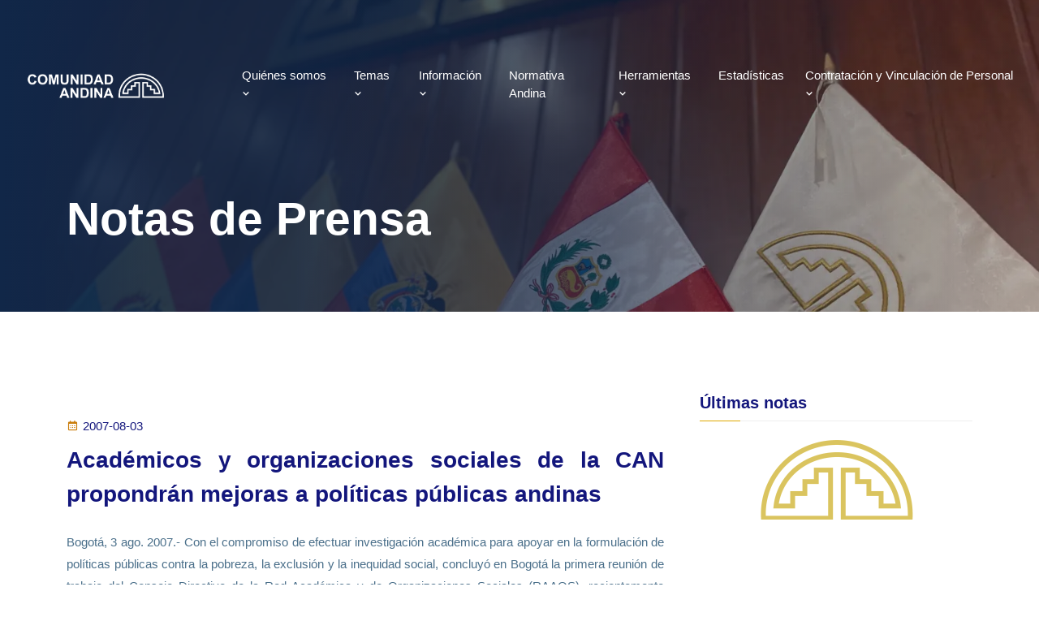

--- FILE ---
content_type: text/html; charset=utf-8
request_url: https://www.comunidadandina.org/notas-de-prensa/academicos-y-organizaciones-sociales-de-la-can-propondran-mejoras-a-politicas-publicas-andinas/
body_size: 7899
content:
<!DOCTYPE html><html lang="es"><head><meta charSet="utf-8"/><meta name="viewport" content="width=device-width, initial-scale=1"/><link rel="stylesheet" href="/_next/static/chunks/d6966ce199dc4034.css" data-precedence="next"/><link rel="stylesheet" href="/_next/static/chunks/57c3e40e7a2f6168.css" data-precedence="next"/><link rel="stylesheet" href="/_next/static/chunks/0b09fa164dad3c36.css" data-precedence="next"/><link rel="stylesheet" href="/_next/static/chunks/ad3228f98c9a8466.css" data-precedence="next"/><link rel="stylesheet" href="/_next/static/chunks/e468147dfb596597.css" data-precedence="next"/><link rel="preload" as="script" fetchPriority="low" href="/_next/static/chunks/e3b2f2dca3acd035.js"/><script src="/_next/static/chunks/65f4597c926eb6aa.js" async=""></script><script src="/_next/static/chunks/7240d3775e8fda9c.js" async=""></script><script src="/_next/static/chunks/227db02b0559b2e0.js" async=""></script><script src="/_next/static/chunks/turbopack-41ff7244cc82ed1e.js" async=""></script><script src="/_next/static/chunks/a9d848766dcdf42f.js" async=""></script><script src="/_next/static/chunks/751c7b86d9734b5a.js" async=""></script><script src="/_next/static/chunks/8a4dd8649c6938e3.js" async=""></script><script src="/_next/static/chunks/be076d0cf2b9db45.js" async=""></script><script src="/_next/static/chunks/b6376d10b7732bd3.js" async=""></script><script src="/_next/static/chunks/a185ef0477c3f066.js" async=""></script><script src="/_next/static/chunks/ff1a16fafef87110.js" async=""></script><script src="/_next/static/chunks/7589368b05f45978.js" async=""></script><link rel="preload" href="https://www.google.com/recaptcha/api.js?render=6LclaS8rAAAAAGjCxwFe1aOsYvuYE-ZI7daHDLE2" as="script"/><title>Académicos y organizaciones sociales de la CAN propondrán mejoras a políticas públicas andinas – Comunidad Andina</title><meta name="description" content="Comunidad Andina Nota de Prensa"/><meta name="keywords" content="comunidad andina nota de prensa, can nota de prensa, comunidad andina de naciones nota de prensa"/><meta property="og:title" content="Comunidad Andina"/><meta property="og:description" content="Sitio web oficial de la Comunidad Andina"/><meta property="og:url" content="https://www.comunidadandina.org/"/><meta property="og:image" content="https://www.comunidadandina.org/images/logo.png"/><meta property="og:type" content="website"/><meta name="twitter:card" content="summary_large_image"/><meta name="twitter:title" content="Comunidad Andina"/><meta name="twitter:description" content="Sitio web oficial de la Comunidad Andina"/><meta name="twitter:image" content="https://www.comunidadandina.org/images/logo.png"/><link rel="shortcut icon" href="/images/favicon-can-light.svg"/><link rel="icon" href="/images/favicon-can-light.svg"/><script src="/_next/static/chunks/a6dad97d9634a72d.js" noModule=""></script></head><body style="font-family:Arial"><div hidden=""><!--$--><!--/$--></div><div id="navbar" class="navbar-area p-0"><div class="bg-call-navbar-social py-2"><nav class="container ms-auto mb-0"><div class="row"><div class="col-md-6"></div><div class="col-md-6"><ul class="social flex-wrap d-flex gap-4 fs-4 my-0 py-0 ps-0 justify-content-end" style="list-style:none"><li data-aos="fade" data-aos-delay="0" data-aos-duration="1200"><a rel="noopener noreferrer" target="_blank" title="Facebook Comunidad Andina" href="https://www.facebook.com/comunidadandina"><i class="bx bxl-facebook list-social-icon"></i></a></li><li data-aos="fade" data-aos-delay="50" data-aos-duration="1200"><a rel="noopener noreferrer" target="_blank" title="Twitter Comunidad Andina" href="https://twitter.com/comunidadandina"><svg class="mb-2 list-social-icon" xmlns="http://www.w3.org/2000/svg" width="1em" height="1em" viewBox="0 0 24 24"><g fill="none" stroke="currentColor" stroke-width="1.5"><path d="M16.82 20.768L3.753 3.968A.6.6 0 0 1 4.227 3h2.48a.6.6 0 0 1 .473.232l13.067 16.8a.6.6 0 0 1-.474.968h-2.48a.6.6 0 0 1-.473-.232Z"></path><path stroke-linecap="round" d="M20 3L4 21"></path></g></svg></a></li><li data-aos="fade" data-aos-delay="100" data-aos-duration="1200"><a rel="noopener noreferrer" target="_blank" title="Linkedin Comunidad Andina" href="https://pe.linkedin.com/company/comunidad-andina-can"><i class="bx bxl-linkedin-square list-social-icon"></i></a></li><li data-aos="fade" data-aos-delay="150" data-aos-duration="1200"><a rel="noopener noreferrer" target="_blank" title="Instagram Comunidad Andina" href="https://www.instagram.com/comunidadandinacan/"><i class="bx bxl-instagram list-social-icon"></i></a></li><li data-aos="fade" data-aos-delay="200" data-aos-duration="1200"><a rel="noopener noreferrer" target="_blank" title="Youtube Comunidad Andina" href="https://www.youtube.com/user/comunidadandina"><i class="bx bxl-youtube list-social-icon"></i></a></li><li data-aos="fade" data-aos-delay="250" data-aos-duration="1200"><a rel="noopener noreferrer" target="_blank" title="Flickr Comunidad Andina" href="https://www.flickr.com/photos/comunidadandina/"><i class="bx bxl-flickr-square list-social-icon"></i></a></li><li data-aos="fade" data-aos-delay="300" data-aos-duration="1200"><a rel="noopener noreferrer" target="_blank" title="Tiktok Comunidad Andina" href="https://www.tiktok.com/@comunidadandina"><i class="bx bxl-tiktok list-social-icon"></i></a></li></ul></div></div></nav></div><div class="main-nav"><div class="container"><nav class="mb-0 navbar navbar-expand-md"><a class="navbar-brand" href="/"><div class="navbar-img"></div></a><button class="navbar-toggler navbar-toggler-right collapseds" type="button" data-toggle="collapse" data-target="#navbarSupportedContent" aria-controls="navbarSupportedContent" aria-expanded="false" aria-label="Toggle navigation"><span class="icon-bar top-bar transform-rotate-0"></span><span class="icon-bar middle-bar transform-rotate-0 opacity-100"></span><span class="icon-bar bottom-bar transform-rotate-0"></span></button><div class="collapse navbar-collapse mean-menu align-items-center justify-content-between" id="navbarSupportedContent"><ul class="true navbar-nav ms-0 navbar-default"><li class="nav-item"><a class="nav-link header-link" href="/quienes-somos/">Quiénes somos<!-- --> <i class="bx bx-chevron-down"></i></a><ul class="dropdown-menu mega-dropdown-menu d-flex align-items-center justify-content-center"><li class="nav-item row w-100"><a class="col-md-5 nav-link false" href="/quienes-somos/">La Comunidad Andina</a><div class="col-md-1"></div><a class="col-md-6 nav-link false" href="/quienes-somos/sistema-andino-de-integracion-sai/">Sistema Andino de Integración (SAI)</a><a class="col-md-5 nav-link false" href="/quienes-somos/paises-miembros/">Países Miembros</a><div class="col-md-1"></div><a class="col-md-6 nav-link false" href="/quienes-somos/secretaria-general-de-la-comunidad-andina/">Secretaría General de la Comunidad Andina</a><a class="col-md-5 nav-link false" href="/quienes-somos/cronologia/">Cronología</a><div class="col-md-1"></div><a class="col-md-6 nav-link false" href="/quienes-somos/simbolos-de-la-can/">Símbolos de la CAN</a></li></ul></li><li class="nav-item"><a class="nav-link header-link" rel="noopener noreferrer" target="_self" href="">Temas<!-- --> <i class="bx bx-chevron-down"></i></a><ul class="dropdown-menu"><li class="nav-item"><a class="nav-link " rel="noopener noreferrer" target="_self" href="/temas/dg-com/">Dirección General de Comercio (DG-COM)</a></li><li class="nav-item"><a class="nav-link " rel="noopener noreferrer" target="_self" href="/temas/dg-tis/">Dirección General de Transformación Productiva, Integración Física y Servicios (DG-TIS)</a></li><li class="nav-item"><a class="nav-link " rel="noopener noreferrer" target="_self" href="/temas/dg-dec/">Dirección General de Desarrollo Social, Cooperación y Propiedad Intelectual (DG-DEC)</a></li></ul></li><li class="nav-item"><a class="nav-link header-link" rel="noopener noreferrer" target="_self" href="">Información<!-- --> <i class="bx bx-chevron-down"></i></a><ul class="dropdown-menu"><li class="nav-item"><a class="nav-link " rel="noopener noreferrer" target="_self" href="/notas-de-prensa/">Notas de prensa</a></li><li class="nav-item"><a class="nav-link " rel="noopener noreferrer" target="_self" href="/bibliocan/publicaciones-de-la-secretaria-general-can//">Publicaciones</a></li><li class="nav-item"><a class="nav-link " rel="noopener noreferrer" target="_self" href="/eventos-sgcan/">Eventos</a></li></ul></li><li class="nav-item"><a class="nav-link " rel="noopener noreferrer" target="_self" href="/normativa-andina/convenios/1/">Normativa Andina</a></li><li class="nav-item"><a class="nav-link header-link" rel="noopener noreferrer" target="_self" href="#">Herramientas<!-- --> <i class="bx bx-chevron-down"></i></a><ul class="dropdown-menu"><li class="nav-item"><a class="nav-link " rel="noopener noreferrer" target="_self" href="/bibliocan/">BiblioCAN</a></li><li class="nav-item"><a class="nav-link " rel="noopener noreferrer" target="_self" href="/buscador-plaguicidas/">Buscador de plaguicidas</a></li><li class="nav-item"><a class="nav-link " rel="noopener noreferrer" target="_self" href="/oficinas-consulares/">Buscador de Oficinas Consulares</a></li><li class="nav-item"><a class="nav-link " rel="noopener noreferrer" target="_blank" href="https://opsaa.iica.int/dimensions-region?regions=93">OPSAa Andino</a></li><li class="nav-item"><a class="nav-link " rel="noopener noreferrer" target="_blank" href="https://old.comunidadandina.org/PlataformaGRD/">Plataforma de Gestión de Riegos</a></li></ul></li><li class="nav-item"><a class="nav-link " rel="noopener noreferrer" target="_self" href="/temas/dg-dec/estadistica/">Estadísticas</a></li><li class="nav-item"><a class="nav-link header-link" rel="noopener noreferrer" target="_self" href="#">Contratación y Vinculación de Personal<!-- --> <i class="bx bx-chevron-down"></i></a><ul class="dropdown-menu"><li class="nav-item"><a class="nav-link " rel="noopener noreferrer" target="_self" href="/convocatorias/vacantes-personal/">Vacantes Personal</a></li><li class="nav-item"><a class="nav-link " rel="noopener noreferrer" target="_self" href="/convocatorias/consultoria/">Adquisiciones de Bienes y Servicios</a></li><li class="nav-item"><a class="nav-link " rel="noopener noreferrer" target="_self" href="/convocatorias/plan-anual-de-contrataciones/">Plan Anual de Contrataciones</a></li></ul></li></ul><ul class="true navbar-nav ms-0 navbar-min-break"><li class="nav-item"><a class="nav-link header-link" href="/quienes-somos/">Quiénes somos<!-- --> <i class="bx bx-chevron-down"></i></a><ul class="dropdown-menu mega-dropdown-menu d-flex align-items-center justify-content-center"><li class="nav-item row w-100"><a class="col-md-5 nav-link false" href="/quienes-somos/">La Comunidad Andina</a><div class="col-md-1"></div><a class="col-md-6 nav-link false" href="/quienes-somos/sistema-andino-de-integracion-sai/">Sistema Andino de Integración (SAI)</a><a class="col-md-5 nav-link false" href="/quienes-somos/paises-miembros/">Países Miembros</a><div class="col-md-1"></div><a class="col-md-6 nav-link false" href="/quienes-somos/secretaria-general-de-la-comunidad-andina/">Secretaría General de la Comunidad Andina</a><a class="col-md-5 nav-link false" href="/quienes-somos/cronologia/">Cronología</a><div class="col-md-1"></div><a class="col-md-6 nav-link false" href="/quienes-somos/simbolos-de-la-can/">Símbolos de la CAN</a></li></ul></li><li class="nav-item"><a class="nav-link header-link" rel="noopener noreferrer" target="_self" href="">Temas<!-- --> <i class="bx bx-chevron-down"></i></a><ul class="dropdown-menu"><li class="nav-item"><a class="nav-link " rel="noopener noreferrer" target="_self" href="/temas/dg-com/">Dirección General de Comercio (DG-COM)</a></li><li class="nav-item"><a class="nav-link " rel="noopener noreferrer" target="_self" href="/temas/dg-tis/">Dirección General de Transformación Productiva, Integración Física y Servicios (DG-TIS)</a></li><li class="nav-item"><a class="nav-link " rel="noopener noreferrer" target="_self" href="/temas/dg-dec/">Dirección General de Desarrollo Social, Cooperación y Propiedad Intelectual (DG-DEC)</a></li></ul></li><li class="nav-item"><a class="nav-link header-link" rel="noopener noreferrer" target="_self" href="#">Servicios<!-- --> <i class="bx bx-chevron-down"></i></a><ul class="dropdown-menu"><li class="nav-item"><a class="nav-link " rel="noopener noreferrer" target="_self" href="/normativa-andina/convenios/1/">Normativa Andina</a></li><li class="nav-item"><a class="nav-link " rel="noopener noreferrer" target="_self" href="/bibliocan/">BiblioCAN</a></li><li class="nav-item"><a class="nav-link " rel="noopener noreferrer" target="_self" href="/notas-de-prensa/">Notas de prensa</a></li><li class="nav-item"><a class="nav-link " rel="noopener noreferrer" target="_self" href="/bibliocan/publicaciones-de-la-secretaria-general-can//">Publicaciones</a></li><li class="nav-item"><a class="nav-link " rel="noopener noreferrer" target="_self" href="/eventos-sgcan/">Eventos</a></li><li class="nav-item"><a class="nav-link " rel="noopener noreferrer" target="_self" href="/temas/dg-dec/estadistica/">Estadísticas</a></li><li class="nav-item"><a class="nav-link " rel="noopener noreferrer" target="_self" href="/buscador-plaguicidas/">Buscador de plaguicidas</a></li><li class="nav-item"><a class="nav-link " rel="noopener noreferrer" target="_self" href="/oficinas-consulares/">Buscador de Oficinas Consulares</a></li><li class="nav-item"><a class="nav-link " rel="noopener noreferrer" target="_blank" href="https://opsaa.iica.int/dimensions-region?regions=93">OPSAa Andino</a></li><li class="nav-item"><a class="nav-link " rel="noopener noreferrer" target="_blank" href="https://old.comunidadandina.org/PlataformaGRD/">Plataforma de Gestión de Riegos</a></li></ul></li><li class="nav-item"><a class="nav-link header-link" rel="noopener noreferrer" target="_self" href="#">Contratación y Vinculación de Personal<!-- --> <i class="bx bx-chevron-down"></i></a><ul class="dropdown-menu"><li class="nav-item"><a class="nav-link " rel="noopener noreferrer" target="_self" href="/convocatorias/vacantes-personal/">Vacantes Personal</a></li><li class="nav-item"><a class="nav-link " rel="noopener noreferrer" target="_self" href="/convocatorias/consultoria/">Adquisiciones de Bienes y Servicios</a></li><li class="nav-item"><a class="nav-link " rel="noopener noreferrer" target="_self" href="/convocatorias/plan-anual-de-contrataciones/">Plan Anual de Contrataciones</a></li></ul></li></ul></div><div class="container-live-alert d-none d-lg-block"></div></nav></div></div></div><section><div class="digital-agency-banner digital-agency-banner--pt d-flex align-items-center pb-5 " style="background-image:url(/images/quienes-somos/banderas-bg.webp)"><div class="background-darken-right"></div><div class="container"><div class="pt-5 mt-4 digital-agency-banner-content z-2 false"><h2 class="text-white banner-title">Notas de Prensa</h2><p class="fs-6"></p></div></div></div></section><div class="blog-details-area ptb-100"><div class="container"><div class="row"><div class="col-lg-8 col-md-12"><div class="blog-details-desc"><div class="article-image"></div><div class="article-content"><div class="entry-meta"><ul><li><i class="bx bx-calendar"></i><time dateTime="2007-08-03">2007-08-03</time></li></ul></div><h1 class="mb-4 d-sm-block d-none fs-3">Académicos y organizaciones sociales de la CAN propondrán mejoras a políticas públicas andinas</h1><h1 class="mb-4 d-sm-none d-block fs-4">Académicos y organizaciones sociales de la CAN propondrán mejoras a políticas públicas andinas</h1><div><div>
<p>Bogotá, 3 ago. 2007.- Con el compromiso de efectuar investigación académica para apoyar en la formulación de políticas públicas contra la pobreza, la exclusión y la inequidad social, concluyó en Bogotá la primera reunión de trabajo del Consejo Directivo de la Red Académica y de Organizaciones Sociales (RAAOS), recientemente constituida en Lima.</p>
<p>La reunión contó con la participación de una veintena de organizaciones académicas y sociales de Ecuador, Perú, Bolivia y Colombia, que decidieron unir recursos financieros y humanos para ejecutar proyectos, programas y propuestas de política sobre temas que contribuyan a solucionar problemas sociales en la región-</p>
<p>“Queremos rescatar el tema del desarrollo. Aquí todo el mundo habla de crecimiento pero la población no se beneficia del crecimiento. Nosotros estamos planteando que lo importante es el desarrollo con distribución de los beneficios del crecimiento”, dijo Germán Umaña, director del Centro de Investigaciones para el Desarrollo (CID), entidad anfitriona que ejerció la Secretaría Ad hoc durante la reunión.</p>
<p>La Red es autónoma de los Estados y los gobiernos pero cuenta con el acompañamiento de la Secretaría General de la Comunidad Andina, que se constituyó en miembro permanente de Raaos.</p>
<p>El rumbo de Raaos</p>
<p>Teniendo en cuenta que las organizaciones sociales y académicas que integran la Red se han comprometido a estimular el proceso de integración, la Raaos acordó apoyar la dimensión social de ese proceso que involucra, además de la lucha contra la pobreza, temas como la relación de la sociedad con el ambiente, la calidad de vida y la preservación de nuestros recursos naturales.</p>
<p>Asimismo se comprometió a poner en funcionamiento la Red, para lo cual, en los próximos 15 días, se ajustará el programa de trabajo correspondiente al primer año de la Raaos.</p>
<p>Acción académica</p>
<p>Marco Romero Cevallos, coordinador del Programa de Relaciones Internacionales de la Universidad Simón Bolívar, con sede en Ecuador, destacó el hecho de que a través de la Red, la academia pueda proponer alternativas y respuestas a los problemas más sentidos de la región porque, según él, “las entidades académicas no hemos estado todavía a la altura de esos procesos”.</p>
<p>Carlos Aramburu, consultor de la CAN y profesor principal de la Pontificia Universidad Católica del Perú, explicó que desde hace un año están trabajando para darle vida a esta iniciativa que une a los pueblos andinos a nivel de la investigación aplicada a políticas públicas.</p>
<p>“La idea es que las universidades y los centros de investigación tengamos la posibilidad de conversar y aprender unos de otros sobre todo en el tema de políticas públicas. Soy profesor de la Universidad Católica de Perú hace 30 años y casi nunca puedo conseguir un libro boliviano, ecuatoriano o colombiano. Consigo libros americanos, canadienses, franceses. Creo que algo parecido pasa aquí en Colombia y la idea es que podamos unirnos como comunidad académica, comunidad de ongs de desarrollo para dialogar con los gobiernos y hacer mejores políticas públicas”, expresó Aramburú.</p>
</div></div></div><div class="post-navigation"></div></div></div><div class="col-lg-4 col-md-12"><aside class="widget-area" id="secondary"><div class="widget widget_spacle_posts_thumb"><h3 class="widget-title">Últimas notas</h3><div style="position:relative" class="py-5"><div class="custom-preloader py-5 bg-transparent"><img alt="preloader img" loading="lazy" width="200" height="200" decoding="async" data-nimg="1" class="custom-preloader-img" style="color:transparent" src="/images/favicon.png"/></div></div></div></aside></div></div></div></div><!--$--><!--/$--><footer class="footer-area"><div class="container"><div class="row"><div class="col-xl-5 col-md-6 col-sm-6" data-aos="fade-in" data-aos-delay="100" data-aos-duration="1200"><div class="single-footer-widget"><div class="logo"><a href="/"><img alt="image" loading="lazy" width="300" height="40" decoding="async" data-nimg="1" style="color:transparent" src="/images/white-logo.png"/></a></div><div class=" mt-4 pt-2"><h3 class="fs-5 mb-3">Secretaría General de la Comunidad Andina</h3><address><ul class="services-list"><li><i class="bx bxs-map"></i>  Av. Paseo de la República 3895<br/>San Isidro, Lima. Perú</li><li class="mb-3"><i class="bx bxs-phone"></i>  Teléfono: <a href="tel:5117106400">(511) 7106400</a></li></ul></address><p class="text-white c-pointer"><u>Descargo de Responsabilidades</u></p></div></div></div><div class="col-xxl-5 col-xl-4 col-md-6 col-sm-6" data-aos="fade-in" data-aos-delay="200" data-aos-duration="1200"><div class="single-footer-widget"><h3 class="fs-5">Recibe información de la CAN</h3><form class="col-11 text-white"><div class="mb-3"><label for="nombre" class="form-label">Nombre y apellido</label><input required="" type="text" class="form-control" id="nombre" name="name"/></div><div class="mb-3"><label for="correo" class="form-label">Correo electrónico</label><input required="" type="email" class="form-control" id="correo" name="email"/></div><p class="recaptcha-ad-terms">This site is protected by reCAPTCHA and the Google <a target="_blank" href="https://policies.google.com/privacy">Privacy Policy</a> and <a target="_blank" href="https://policies.google.com/terms">Terms of Service</a> apply.</p><b><sup class="text-success"></sup></b><button type="submit" class="btn btn-primary d-flex align-items-center">Enviar<i class="bx bxs-send ms-1"></i></button></form></div></div><div class="col-xxl-2 col-xl-3 col-md-6 col-sm-6" data-aos="fade-in" data-aos-delay="400" data-aos-duration="1200"><div class="single-footer-widget mb-3"><h3 class="fs-5">Redes Sociales</h3></div><ul class="social flex-wrap d-flex gap-4 fs-4 my-0 py-0 ps-0 justify-content-start" style="list-style:none"><li data-aos="fade" data-aos-delay="0" data-aos-duration="1200"><a rel="noopener noreferrer" target="_blank" title="Facebook Comunidad Andina" href="https://www.facebook.com/comunidadandina"><i class="bx bxl-facebook list-social-icon"></i></a></li><li data-aos="fade" data-aos-delay="50" data-aos-duration="1200"><a rel="noopener noreferrer" target="_blank" title="Twitter Comunidad Andina" href="https://twitter.com/comunidadandina"><svg class="mb-2 list-social-icon" xmlns="http://www.w3.org/2000/svg" width="1em" height="1em" viewBox="0 0 24 24"><g fill="none" stroke="currentColor" stroke-width="1.5"><path d="M16.82 20.768L3.753 3.968A.6.6 0 0 1 4.227 3h2.48a.6.6 0 0 1 .473.232l13.067 16.8a.6.6 0 0 1-.474.968h-2.48a.6.6 0 0 1-.473-.232Z"></path><path stroke-linecap="round" d="M20 3L4 21"></path></g></svg></a></li><li data-aos="fade" data-aos-delay="100" data-aos-duration="1200"><a rel="noopener noreferrer" target="_blank" title="Linkedin Comunidad Andina" href="https://pe.linkedin.com/company/comunidad-andina-can"><i class="bx bxl-linkedin-square list-social-icon"></i></a></li><li data-aos="fade" data-aos-delay="150" data-aos-duration="1200"><a rel="noopener noreferrer" target="_blank" title="Instagram Comunidad Andina" href="https://www.instagram.com/comunidadandinacan/"><i class="bx bxl-instagram list-social-icon"></i></a></li><li data-aos="fade" data-aos-delay="200" data-aos-duration="1200"><a rel="noopener noreferrer" target="_blank" title="Youtube Comunidad Andina" href="https://www.youtube.com/user/comunidadandina"><i class="bx bxl-youtube list-social-icon"></i></a></li><li data-aos="fade" data-aos-delay="250" data-aos-duration="1200"><a rel="noopener noreferrer" target="_blank" title="Flickr Comunidad Andina" href="https://www.flickr.com/photos/comunidadandina/"><i class="bx bxl-flickr-square list-social-icon"></i></a></li><li data-aos="fade" data-aos-delay="300" data-aos-duration="1200"><a rel="noopener noreferrer" target="_blank" title="Tiktok Comunidad Andina" href="https://www.tiktok.com/@comunidadandina"><i class="bx bxl-tiktok list-social-icon"></i></a></li></ul><br/><a class="text-white" target="_blank" rel="noopener noreferrer" href="http://extranet.comunidadandina.org/ecan"><u>Accede al eCan</u></a></div></div><div class="copyright-area"><p>© <!-- -->2026<!-- --> Secretaría General de la Comunidad Andina | ® Derechos Reservados</p></div></div><div></div></footer><div class="container-live-alert d-lg-none d-block"></div><div></div><script src="/_next/static/chunks/e3b2f2dca3acd035.js" id="_R_" async=""></script><script>(self.__next_f=self.__next_f||[]).push([0])</script><script>self.__next_f.push([1,"1:\"$Sreact.fragment\"\n2:I[79520,[\"/_next/static/chunks/a9d848766dcdf42f.js\",\"/_next/static/chunks/751c7b86d9734b5a.js\",\"/_next/static/chunks/8a4dd8649c6938e3.js\",\"/_next/static/chunks/be076d0cf2b9db45.js\",\"/_next/static/chunks/b6376d10b7732bd3.js\",\"/_next/static/chunks/a185ef0477c3f066.js\"],\"\"]\n3:I[59821,[\"/_next/static/chunks/a9d848766dcdf42f.js\",\"/_next/static/chunks/751c7b86d9734b5a.js\",\"/_next/static/chunks/8a4dd8649c6938e3.js\",\"/_next/static/chunks/be076d0cf2b9db45.js\"],\"default\"]\n4:I[99417,[\"/_next/static/chunks/a9d848766dcdf42f.js\",\"/_next/static/chunks/751c7b86d9734b5a.js\",\"/_next/static/chunks/8a4dd8649c6938e3.js\",\"/_next/static/chunks/be076d0cf2b9db45.js\"],\"default\"]\n5:I[39756,[\"/_next/static/chunks/ff1a16fafef87110.js\",\"/_next/static/chunks/7589368b05f45978.js\"],\"default\"]\n6:I[28910,[\"/_next/static/chunks/ff1a16fafef87110.js\",\"/_next/static/chunks/7589368b05f45978.js\"],\"default\"]\n7:I[5500,[\"/_next/static/chunks/a9d848766dcdf42f.js\",\"/_next/static/chunks/751c7b86d9734b5a.js\",\"/_next/static/chunks/8a4dd8649c6938e3.js\",\"/_next/static/chunks/be076d0cf2b9db45.js\",\"/_next/static/chunks/b6376d10b7732bd3.js\",\"/_next/static/chunks/a185ef0477c3f066.js\"],\"Image\"]\n8:I[22016,[\"/_next/static/chunks/a9d848766dcdf42f.js\",\"/_next/static/chunks/751c7b86d9734b5a.js\",\"/_next/static/chunks/8a4dd8649c6938e3.js\",\"/_next/static/chunks/be076d0cf2b9db45.js\",\"/_next/static/chunks/b6376d10b7732bd3.js\",\"/_next/static/chunks/a185ef0477c3f066.js\"],\"\"]\n9:I[6191,[\"/_next/static/chunks/a9d848766dcdf42f.js\",\"/_next/static/chunks/751c7b86d9734b5a.js\",\"/_next/static/chunks/8a4dd8649c6938e3.js\",\"/_next/static/chunks/be076d0cf2b9db45.js\"],\"default\"]\na:I[28478,[\"/_next/static/chunks/a9d848766dcdf42f.js\",\"/_next/static/chunks/751c7b86d9734b5a.js\",\"/_next/static/chunks/8a4dd8649c6938e3.js\",\"/_next/static/chunks/be076d0cf2b9db45.js\"],\"default\"]\nb:I[54255,[\"/_next/static/chunks/a9d848766dcdf42f.js\",\"/_next/static/chunks/751c7b86d9734b5a.js\",\"/_next/static/chunks/8a4dd8649c6938e3.js\",\"/_next/static/chunks/be076d0cf2b9db45.js\"],\"default\"]\nc:I[97255,[\"/_next/static/chunks/a9d848766dcdf42f.js\",\"/_next/static/chunks/751c7b86d9734b5a.js\",\"/_next/static/chunks/8a4dd8649c6938e3.js\",\"/_next/static/chunks/be076d0cf2b9db45.js\"],\"default\"]\ne:I[97367,[\"/_next/static/chunks/ff1a16fafef87110.js\",\"/_next/static/chunks/7589368b05f45978.js\"],\"OutletBoundary\"]\nf:\"$Sreact.suspense\"\n11:I[97367,[\"/_next/static/chunks/ff1a16fafef87110.js\",\"/_next/static/chunks/7589368b05f45978.js\"],\"ViewportBoundary\"]\n13:I[97367,[\"/_next/static/chunks/ff1a16fafef87110.js\",\"/_next/static/chunks/7589368b05f45978.js\"],\"MetadataBoundary\"]\n15:I[68027,[\"/_next/static/chunks/ff1a16fafef87110.js\",\"/_next/static/chunks/7589368b05f45978.js\"],\"default\"]\n:HL[\"/_next/static/chunks/d6966ce199dc4034.css\",\"style\"]\n:HL[\"/_next/static/chunks/57c3e40e7a2f6168.css\",\"style\"]\n:HL[\"/_next/static/chunks/0b09fa164dad3c36.css\",\"style\"]\n:HL[\"/_next/static/chunks/ad3228f98c9a8466.css\",\"style\"]\n:HL[\"/_next/static/chunks/e468147dfb596597.css\",\"style\"]\n"])</script><script>self.__next_f.push([1,"0:{\"P\":null,\"b\":\"y6SyblD5kjETMwCAmIHit\",\"c\":[\"\",\"notas-de-prensa\",\"academicos-y-organizaciones-sociales-de-la-can-propondran-mejoras-a-politicas-publicas-andinas\",\"\"],\"q\":\"\",\"i\":false,\"f\":[[[\"\",{\"children\":[\"notas-de-prensa\",{\"children\":[[\"slug\",\"academicos-y-organizaciones-sociales-de-la-can-propondran-mejoras-a-politicas-publicas-andinas\",\"d\"],{\"children\":[\"__PAGE__\",{}]}]}]},\"$undefined\",\"$undefined\",true],[[\"$\",\"$1\",\"c\",{\"children\":[[[\"$\",\"link\",\"0\",{\"rel\":\"stylesheet\",\"href\":\"/_next/static/chunks/d6966ce199dc4034.css\",\"precedence\":\"next\",\"crossOrigin\":\"$undefined\",\"nonce\":\"$undefined\"}],[\"$\",\"link\",\"1\",{\"rel\":\"stylesheet\",\"href\":\"/_next/static/chunks/57c3e40e7a2f6168.css\",\"precedence\":\"next\",\"crossOrigin\":\"$undefined\",\"nonce\":\"$undefined\"}],[\"$\",\"link\",\"2\",{\"rel\":\"stylesheet\",\"href\":\"/_next/static/chunks/0b09fa164dad3c36.css\",\"precedence\":\"next\",\"crossOrigin\":\"$undefined\",\"nonce\":\"$undefined\"}],[\"$\",\"link\",\"3\",{\"rel\":\"stylesheet\",\"href\":\"/_next/static/chunks/ad3228f98c9a8466.css\",\"precedence\":\"next\",\"crossOrigin\":\"$undefined\",\"nonce\":\"$undefined\"}],[\"$\",\"link\",\"4\",{\"rel\":\"stylesheet\",\"href\":\"/_next/static/chunks/e468147dfb596597.css\",\"precedence\":\"next\",\"crossOrigin\":\"$undefined\",\"nonce\":\"$undefined\"}],[\"$\",\"script\",\"script-0\",{\"src\":\"/_next/static/chunks/a9d848766dcdf42f.js\",\"async\":true,\"nonce\":\"$undefined\"}],[\"$\",\"script\",\"script-1\",{\"src\":\"/_next/static/chunks/751c7b86d9734b5a.js\",\"async\":true,\"nonce\":\"$undefined\"}],[\"$\",\"script\",\"script-2\",{\"src\":\"/_next/static/chunks/8a4dd8649c6938e3.js\",\"async\":true,\"nonce\":\"$undefined\"}],[\"$\",\"script\",\"script-3\",{\"src\":\"/_next/static/chunks/be076d0cf2b9db45.js\",\"async\":true,\"nonce\":\"$undefined\"}]],[\"$\",\"html\",null,{\"lang\":\"es\",\"children\":[[[\"$\",\"$L2\",null,{\"strategy\":\"lazyOnload\",\"src\":\"https://www.googletagmanager.com/gtag/js?id=G-RBK8QPLWDT\"}],[\"$\",\"$L2\",null,{\"id\":\"\",\"strategy\":\"lazyOnload\",\"children\":\"\\n              window.dataLayer = window.dataLayer || [];\\n              function gtag(){dataLayer.push(arguments);}\\n              gtag('js', new Date());\\n              gtag('config', 'G-RBK8QPLWDT', {\\n              page_path: window.location.pathname,\\n              });\\n          \"}]],[\"$\",\"$L3\",null,{}],[\"$\",\"body\",null,{\"style\":{\"fontFamily\":\"Arial\"},\"children\":[\"\",[\"$\",\"$L4\",null,{}],[\"$\",\"$L5\",null,{\"parallelRouterKey\":\"children\",\"error\":\"$undefined\",\"errorStyles\":\"$undefined\",\"errorScripts\":\"$undefined\",\"template\":[\"$\",\"$L6\",null,{}],\"templateStyles\":\"$undefined\",\"templateScripts\":\"$undefined\",\"notFound\":[[\"$\",\"div\",null,{\"className\":\"error-area\",\"children\":[\"$\",\"div\",null,{\"className\":\"d-table\",\"children\":[\"$\",\"div\",null,{\"className\":\"d-table-cell\",\"children\":[\"$\",\"div\",null,{\"className\":\"container\",\"children\":[\"$\",\"div\",null,{\"className\":\"error-content\",\"children\":[[\"$\",\"$L7\",null,{\"src\":\"/images/404.png\",\"alt\":\"error\",\"width\":1250,\"height\":664}],[\"$\",\"h3\",null,{\"className\":\"text-white\",\"children\":\"Recurso no encontrado\"}],[\"$\",\"p\",null,{\"className\":\"text-light\",\"children\":\"No se han encontrado resultados.\"}],[\"$\",\"$L8\",null,{\"href\":\"/\",\"className\":\"default-btn\",\"children\":[[\"$\",\"i\",null,{\"className\":\"bx bx-rotate-left\"}],\"Regresa al inicio\",[\"$\",\"span\",null,{}]]}]]}]}]}]}]}],[]],\"forbidden\":\"$undefined\",\"unauthorized\":\"$undefined\"}],[\"$\",\"$L9\",null,{}],[\"$\",\"$La\",null,{}],[\"$\",\"div\",null,{\"className\":\"container-live-alert d-lg-none d-block\",\"children\":[\"$\",\"$Lb\",null,{}]}],[\"$\",\"$Lc\",null,{}]]}]]}]]}],{\"children\":[[\"$\",\"$1\",\"c\",{\"children\":[null,[\"$\",\"$L5\",null,{\"parallelRouterKey\":\"children\",\"error\":\"$undefined\",\"errorStyles\":\"$undefined\",\"errorScripts\":\"$undefined\",\"template\":[\"$\",\"$L6\",null,{}],\"templateStyles\":\"$undefined\",\"templateScripts\":\"$undefined\",\"notFound\":\"$undefined\",\"forbidden\":\"$undefined\",\"unauthorized\":\"$undefined\"}]]}],{\"children\":[[\"$\",\"$1\",\"c\",{\"children\":[null,[\"$\",\"$L5\",null,{\"parallelRouterKey\":\"children\",\"error\":\"$undefined\",\"errorStyles\":\"$undefined\",\"errorScripts\":\"$undefined\",\"template\":[\"$\",\"$L6\",null,{}],\"templateStyles\":\"$undefined\",\"templateScripts\":\"$undefined\",\"notFound\":\"$undefined\",\"forbidden\":\"$undefined\",\"unauthorized\":\"$undefined\"}]]}],{\"children\":[[\"$\",\"$1\",\"c\",{\"children\":[\"$Ld\",[[\"$\",\"script\",\"script-0\",{\"src\":\"/_next/static/chunks/b6376d10b7732bd3.js\",\"async\":true,\"nonce\":\"$undefined\"}],[\"$\",\"script\",\"script-1\",{\"src\":\"/_next/static/chunks/a185ef0477c3f066.js\",\"async\":true,\"nonce\":\"$undefined\"}]],[\"$\",\"$Le\",null,{\"children\":[\"$\",\"$f\",null,{\"name\":\"Next.MetadataOutlet\",\"children\":\"$@10\"}]}]]}],{},null,false,false]},null,false,false]},null,false,false]},null,false,false],[\"$\",\"$1\",\"h\",{\"children\":[null,[\"$\",\"$L11\",null,{\"children\":\"$@12\"}],[\"$\",\"div\",null,{\"hidden\":true,\"children\":[\"$\",\"$L13\",null,{\"children\":[\"$\",\"$f\",null,{\"name\":\"Next.Metadata\",\"children\":\"$@14\"}]}]}],null]}],false]],\"m\":\"$undefined\",\"G\":[\"$15\",[]],\"S\":true}\n"])</script><script>self.__next_f.push([1,"12:[[\"$\",\"meta\",\"0\",{\"charSet\":\"utf-8\"}],[\"$\",\"meta\",\"1\",{\"name\":\"viewport\",\"content\":\"width=device-width, initial-scale=1\"}]]\n"])</script><script>self.__next_f.push([1,"16:I[9965,[\"/_next/static/chunks/a9d848766dcdf42f.js\",\"/_next/static/chunks/751c7b86d9734b5a.js\",\"/_next/static/chunks/8a4dd8649c6938e3.js\",\"/_next/static/chunks/be076d0cf2b9db45.js\",\"/_next/static/chunks/b6376d10b7732bd3.js\",\"/_next/static/chunks/a185ef0477c3f066.js\"],\"default\"]\n19:I[27201,[\"/_next/static/chunks/ff1a16fafef87110.js\",\"/_next/static/chunks/7589368b05f45978.js\"],\"IconMark\"]\n17:Tf93,"])</script><script>self.__next_f.push([1,"{\"@context\":\"https://schema.org\",\"@type\":\"NewsArticle\",\"headline\":\"Académicos y organizaciones sociales de la CAN propondrán mejoras a políticas públicas andinas\",\"datePublished\":\"2007-08-03T08:00:00-05:00\",\"dateModified\":\"2007-08-03T08:00:00-05:00\",\"author\":{\"@type\":\"Organization\",\"name\":\"Comunidad Andina\",\"url\":\"https://www.comunidadandina.org\"},\"publisher\":{\"@type\":\"Organization\",\"name\":\"Comunidad Andina\",\"logo\":{\"@type\":\"ImageObject\",\"url\":\"https://www.comunidadandina.org/images/logo.png\"}},\"mainEntityOfPage\":{\"@type\":\"WebPage\",\"@id\":\"https://www.comunidadandina.org/notas-de-prensa/academicos-y-organizaciones-sociales-de-la-can-propondran-mejoras-a-politicas-publicas-andinas\"},\"image\":{\"@type\":\"ImageObject\",\"url\":\"https://www.comunidadandina.org/can-files\",\"width\":1200,\"height\":630},\"articleBody\":\"\\nBogotá, 3 ago. 2007.- Con el compromiso de efectuar investigación académica para apoyar en la formulación de políticas públicas contra la pobreza, la exclusión y la inequidad social, concluyó en Bogotá la primera reunión de trabajo del Consejo Directivo de la Red Académica y de Organizaciones Sociales (RAAOS), recientemente constituida en Lima.\\nLa reunión contó con la participación de una veintena de organizaciones académicas y sociales de Ecuador, Perú, Bolivia y Colombia, que decidieron unir recursos financieros y humanos para ejecutar proyectos, programas y propuestas de política sobre temas que contribuyan a solucionar problemas sociales en la región-\\n“Queremos rescatar el tema del desarrollo. Aquí todo el mundo habla de crecimiento pero la población no se beneficia del crecimiento. Nosotros estamos planteando que lo importante es el desarrollo con distribución de los beneficios del crecimiento”, dijo Germán Umaña, director del Centro de Investigaciones para el Desarrollo (CID), entidad anfitriona que ejerció la Secretaría Ad hoc durante la reunión.\\nLa Red es autónoma de los Estados y los gobiernos pero cuenta con el acompañamiento de la Secretaría General de la Comunidad Andina, que se constituyó en miembro permanente de Raaos.\\nEl rumbo de Raaos\\nTeniendo en cuenta que las organizaciones sociales y académicas que integran la Red se han comprometido a estimular el proceso de integración, la Raaos acordó apoyar la dimensión social de ese proceso que involucra, además de la lucha contra la pobreza, temas como la relación de la sociedad con el ambiente, la calidad de vida y la preservación de nuestros recursos naturales.\\nAsimismo se comprometió a poner en funcionamiento la Red, para lo cual, en los próximos 15 días, se ajustará el programa de trabajo correspondiente al primer año de la Raaos.\\nAcción académica\\nMarco Romero Cevallos, coordinador del Programa de Relaciones Internacionales de la Universidad Simón Bolívar, con sede en Ecuador, destacó el hecho de que a través de la Red, la academia pueda proponer alternativas y respuestas a los problemas más sentidos de la región porque, según él, “las entidades académicas no hemos estado todavía a la altura de esos procesos”.\\nCarlos Aramburu, consultor de la CAN y profesor principal de la Pontificia Universidad Católica del Perú, explicó que desde hace un año están trabajando para darle vida a esta iniciativa que une a los pueblos andinos a nivel de la investigación aplicada a políticas públicas.\\n“La idea es que las universidades y los centros de investigación tengamos la posibilidad de conversar y aprender unos de otros sobre todo en el tema de políticas públicas. Soy profesor de la Universidad Católica de Perú hace 30 años y casi nunca puedo conseguir un libro boliviano, ecuatoriano o colombiano. Consigo libros americanos, canadienses, franceses. Creo que algo parecido pasa aquí en Colombia y la idea es que podamos unirnos como comunidad académica, comunidad de ongs de desarrollo para dialogar con los gobiernos y hacer mejores políticas públicas”, expresó Aramburú.\\n\"}"])</script><script>self.__next_f.push([1,"d:[[\"$\",\"$L16\",null,{\"title\":[\"$\",\"h2\",null,{\"className\":\"text-white banner-title\",\"children\":\"Notas de Prensa\"}],\"mainHeading\":false,\"sub_title\":\"\"}],[\"$\",\"$L2\",null,{\"type\":\"application/ld+json\",\"id\":\"json-ld\",\"children\":\"$17\"}],[\"$L18\"]]\n14:[[\"$\",\"title\",\"0\",{\"children\":\"Académicos y organizaciones sociales de la CAN propondrán mejoras a políticas públicas andinas – Comunidad Andina\"}],[\"$\",\"meta\",\"1\",{\"name\":\"description\",\"content\":\"Comunidad Andina Nota de Prensa\"}],[\"$\",\"meta\",\"2\",{\"name\":\"keywords\",\"content\":\"comunidad andina nota de prensa, can nota de prensa, comunidad andina de naciones nota de prensa\"}],[\"$\",\"meta\",\"3\",{\"property\":\"og:title\",\"content\":\"Comunidad Andina\"}],[\"$\",\"meta\",\"4\",{\"property\":\"og:description\",\"content\":\"Sitio web oficial de la Comunidad Andina\"}],[\"$\",\"meta\",\"5\",{\"property\":\"og:url\",\"content\":\"https://www.comunidadandina.org/\"}],[\"$\",\"meta\",\"6\",{\"property\":\"og:image\",\"content\":\"https://www.comunidadandina.org/images/logo.png\"}],[\"$\",\"meta\",\"7\",{\"property\":\"og:type\",\"content\":\"website\"}],[\"$\",\"meta\",\"8\",{\"name\":\"twitter:card\",\"content\":\"summary_large_image\"}],[\"$\",\"meta\",\"9\",{\"name\":\"twitter:title\",\"content\":\"Comunidad Andina\"}],[\"$\",\"meta\",\"10\",{\"name\":\"twitter:description\",\"content\":\"Sitio web oficial de la Comunidad Andina\"}],[\"$\",\"meta\",\"11\",{\"name\":\"twitter:image\",\"content\":\"https://www.comunidadandina.org/images/logo.png\"}],[\"$\",\"link\",\"12\",{\"rel\":\"shortcut icon\",\"href\":\"/images/favicon-can-light.svg\"}],[\"$\",\"link\",\"13\",{\"rel\":\"icon\",\"href\":\"/images/favicon-can-light.svg\"}],[\"$\",\"$L19\",\"14\",{}]]\n10:null\n"])</script><script>self.__next_f.push([1,"1a:I[38931,[\"/_next/static/chunks/a9d848766dcdf42f.js\",\"/_next/static/chunks/751c7b86d9734b5a.js\",\"/_next/static/chunks/8a4dd8649c6938e3.js\",\"/_next/static/chunks/be076d0cf2b9db45.js\",\"/_next/static/chunks/b6376d10b7732bd3.js\",\"/_next/static/chunks/a185ef0477c3f066.js\"],\"default\"]\n1b:Tcac,"])</script><script>self.__next_f.push([1,"\u003cdiv\u003e\n\u003cp\u003eBogotá, 3 ago. 2007.- Con el compromiso de efectuar investigación académica para apoyar en la formulación de políticas públicas contra la pobreza, la exclusión y la inequidad social, concluyó en Bogotá la primera reunión de trabajo del Consejo Directivo de la Red Académica y de Organizaciones Sociales (RAAOS), recientemente constituida en Lima.\u003c/p\u003e\n\u003cp\u003eLa reunión contó con la participación de una veintena de organizaciones académicas y sociales de Ecuador, Perú, Bolivia y Colombia, que decidieron unir recursos financieros y humanos para ejecutar proyectos, programas y propuestas de política sobre temas que contribuyan a solucionar problemas sociales en la región-\u003c/p\u003e\n\u003cp\u003e“Queremos rescatar el tema del desarrollo. Aquí todo el mundo habla de crecimiento pero la población no se beneficia del crecimiento. Nosotros estamos planteando que lo importante es el desarrollo con distribución de los beneficios del crecimiento”, dijo Germán Umaña, director del Centro de Investigaciones para el Desarrollo (CID), entidad anfitriona que ejerció la Secretaría Ad hoc durante la reunión.\u003c/p\u003e\n\u003cp\u003eLa Red es autónoma de los Estados y los gobiernos pero cuenta con el acompañamiento de la Secretaría General de la Comunidad Andina, que se constituyó en miembro permanente de Raaos.\u003c/p\u003e\n\u003cp\u003eEl rumbo de Raaos\u003c/p\u003e\n\u003cp\u003eTeniendo en cuenta que las organizaciones sociales y académicas que integran la Red se han comprometido a estimular el proceso de integración, la Raaos acordó apoyar la dimensión social de ese proceso que involucra, además de la lucha contra la pobreza, temas como la relación de la sociedad con el ambiente, la calidad de vida y la preservación de nuestros recursos naturales.\u003c/p\u003e\n\u003cp\u003eAsimismo se comprometió a poner en funcionamiento la Red, para lo cual, en los próximos 15 días, se ajustará el programa de trabajo correspondiente al primer año de la Raaos.\u003c/p\u003e\n\u003cp\u003eAcción académica\u003c/p\u003e\n\u003cp\u003eMarco Romero Cevallos, coordinador del Programa de Relaciones Internacionales de la Universidad Simón Bolívar, con sede en Ecuador, destacó el hecho de que a través de la Red, la academia pueda proponer alternativas y respuestas a los problemas más sentidos de la región porque, según él, “las entidades académicas no hemos estado todavía a la altura de esos procesos”.\u003c/p\u003e\n\u003cp\u003eCarlos Aramburu, consultor de la CAN y profesor principal de la Pontificia Universidad Católica del Perú, explicó que desde hace un año están trabajando para darle vida a esta iniciativa que une a los pueblos andinos a nivel de la investigación aplicada a políticas públicas.\u003c/p\u003e\n\u003cp\u003e“La idea es que las universidades y los centros de investigación tengamos la posibilidad de conversar y aprender unos de otros sobre todo en el tema de políticas públicas. Soy profesor de la Universidad Católica de Perú hace 30 años y casi nunca puedo conseguir un libro boliviano, ecuatoriano o colombiano. Consigo libros americanos, canadienses, franceses. Creo que algo parecido pasa aquí en Colombia y la idea es que podamos unirnos como comunidad académica, comunidad de ongs de desarrollo para dialogar con los gobiernos y hacer mejores políticas públicas”, expresó Aramburú.\u003c/p\u003e\n\u003c/div\u003e"])</script><script>self.__next_f.push([1,"18:[\"$\",\"$L1a\",\"0\",{\"featured_image\":{\"alt\":\"\",\"src\":\"\"},\"date\":\"2007-08-03\",\"title\":\"Académicos y organizaciones sociales de la CAN propondrán mejoras a políticas públicas andinas\",\"content\":\"$1b\",\"is_html_format\":true}]\n"])</script></body></html>

--- FILE ---
content_type: application/javascript; charset=UTF-8
request_url: https://www.comunidadandina.org/_next/static/chunks/227db02b0559b2e0.js
body_size: 67306
content:
(globalThis.TURBOPACK||(globalThis.TURBOPACK=[])).push(["object"==typeof document?document.currentScript:void 0,74575,(e,t,n)=>{"use strict";Object.defineProperty(n,"__esModule",{value:!0}),Object.defineProperty(n,"getAssetPrefix",{enumerable:!0,get:function(){return l}});let r=e.r(12718);function l(){let e=document.currentScript;if(!(e instanceof HTMLScriptElement))throw Object.defineProperty(new r.InvariantError(`Expected document.currentScript to be a <script> element. Received ${e} instead.`),"__NEXT_ERROR_CODE",{value:"E783",enumerable:!1,configurable:!0});let{pathname:t}=new URL(e.src),n=t.indexOf("/_next/");if(-1===n)throw Object.defineProperty(new r.InvariantError(`Expected document.currentScript src to contain '/_next/'. Received ${e.src} instead.`),"__NEXT_ERROR_CODE",{value:"E784",enumerable:!1,configurable:!0});return t.slice(0,n)}("function"==typeof n.default||"object"==typeof n.default&&null!==n.default)&&void 0===n.default.__esModule&&(Object.defineProperty(n.default,"__esModule",{value:!0}),Object.assign(n.default,n),t.exports=n.default)},96517,(e,t,n)=>{"use strict";Object.defineProperty(n,"__esModule",{value:!0}),Object.defineProperty(n,"appBootstrap",{enumerable:!0,get:function(){return a}});let r=e.r(74575),l=e.r(22737);function a(e){var t,n;let a=(0,r.getAssetPrefix)();t=self.__next_s,n=()=>{e(a)},t&&t.length?t.reduce((e,[t,n])=>e.then(()=>new Promise((e,r)=>{let a=document.createElement("script");n&&(0,l.setAttributesFromProps)(a,n),t?(a.src=t,a.onload=()=>e(),a.onerror=r):n&&(a.innerHTML=n.children,setTimeout(e)),document.head.appendChild(a)})),Promise.resolve()).catch(e=>{console.error(e)}).then(()=>{n()}):n()}window.next={version:"16.0.10",appDir:!0},("function"==typeof n.default||"object"==typeof n.default&&null!==n.default)&&void 0===n.default.__esModule&&(Object.defineProperty(n.default,"__esModule",{value:!0}),Object.assign(n.default,n),t.exports=n.default)},16565,(e,t,n)=>{"use strict";Object.defineProperty(n,"__esModule",{value:!0});var r={getObjectClassLabel:function(){return a},isPlainObject:function(){return o}};for(var l in r)Object.defineProperty(n,l,{enumerable:!0,get:r[l]});function a(e){return Object.prototype.toString.call(e)}function o(e){if("[object Object]"!==a(e))return!1;let t=Object.getPrototypeOf(e);return null===t||t.hasOwnProperty("isPrototypeOf")}},2023,(e,t,n)=>{"use strict";Object.defineProperty(n,"__esModule",{value:!0});var r={default:function(){return o},getProperError:function(){return i}};for(var l in r)Object.defineProperty(n,l,{enumerable:!0,get:r[l]});let a=e.r(16565);function o(e){return"object"==typeof e&&null!==e&&"name"in e&&"message"in e}function i(e){let t;return o(e)?e:Object.defineProperty(Error((0,a.isPlainObject)(e)?(t=new WeakSet,JSON.stringify(e,(e,n)=>{if("object"==typeof n&&null!==n){if(t.has(n))return"[Circular]";t.add(n)}return n})):e+""),"__NEXT_ERROR_CODE",{value:"E394",enumerable:!1,configurable:!0})}},28279,(e,t,n)=>{"use strict";Object.defineProperty(n,"__esModule",{value:!0}),Object.defineProperty(n,"reportGlobalError",{enumerable:!0,get:function(){return r}});let r="function"==typeof reportError?reportError:e=>{globalThis.console.error(e)};("function"==typeof n.default||"object"==typeof n.default&&null!==n.default)&&void 0===n.default.__esModule&&(Object.defineProperty(n.default,"__esModule",{value:!0}),Object.assign(n.default,n),t.exports=n.default)},97238,(e,t,n)=>{"use strict";Object.defineProperty(n,"__esModule",{value:!0});var r={isRecoverableError:function(){return c},onRecoverableError:function(){return f}};for(var l in r)Object.defineProperty(n,l,{enumerable:!0,get:r[l]});let a=e.r(55682),o=e.r(32061),i=a._(e.r(2023)),u=e.r(28279),s=new WeakSet;function c(e){return s.has(e)}let f=e=>{let t=(0,i.default)(e)&&"cause"in e?e.cause:e;(0,o.isBailoutToCSRError)(t)||(0,u.reportGlobalError)(t)};("function"==typeof n.default||"object"==typeof n.default&&null!==n.default)&&void 0===n.default.__esModule&&(Object.defineProperty(n.default,"__esModule",{value:!0}),Object.assign(n.default,n),t.exports=n.default)},5526,(e,t,n)=>{"use strict";t.exports={}},66849,(e,t,n)=>{"trimStart"in String.prototype||(String.prototype.trimStart=String.prototype.trimLeft),"trimEnd"in String.prototype||(String.prototype.trimEnd=String.prototype.trimRight),"description"in Symbol.prototype||Object.defineProperty(Symbol.prototype,"description",{configurable:!0,get:function(){var e=/\((.*)\)/.exec(this.toString());return e?e[1]:void 0}}),Array.prototype.flat||(Array.prototype.flat=function(e,t){return t=this.concat.apply([],this),e>1&&t.some(Array.isArray)?t.flat(e-1):t},Array.prototype.flatMap=function(e,t){return this.map(e,t).flat()}),Promise.prototype.finally||(Promise.prototype.finally=function(e){if("function"!=typeof e)return this.then(e,e);var t=this.constructor||Promise;return this.then(function(n){return t.resolve(e()).then(function(){return n})},function(n){return t.resolve(e()).then(function(){throw n})})}),Object.fromEntries||(Object.fromEntries=function(e){return Array.from(e).reduce(function(e,t){return e[t[0]]=t[1],e},{})}),Array.prototype.at||(Array.prototype.at=function(e){var t=Math.trunc(e)||0;if(t<0&&(t+=this.length),!(t<0||t>=this.length))return this[t]}),Object.hasOwn||(Object.hasOwn=function(e,t){if(null==e)throw TypeError("Cannot convert undefined or null to object");return Object.prototype.hasOwnProperty.call(Object(e),t)}),"canParse"in URL||(URL.canParse=function(e,t){try{return new URL(e,t),!0}catch(e){return!1}})},23911,(e,t,n)=>{"use strict";Object.defineProperty(n,"__esModule",{value:!0}),e.r(66849),("function"==typeof n.default||"object"==typeof n.default&&null!==n.default)&&void 0===n.default.__esModule&&(Object.defineProperty(n.default,"__esModule",{value:!0}),Object.assign(n.default,n),t.exports=n.default)},62262,(e,t,n)=>{"use strict";function r(e,t){var n=e.length;for(e.push(t);0<n;){var r=n-1>>>1,l=e[r];if(0<o(l,t))e[r]=t,e[n]=l,n=r;else break}}function l(e){return 0===e.length?null:e[0]}function a(e){if(0===e.length)return null;var t=e[0],n=e.pop();if(n!==t){e[0]=n;for(var r=0,l=e.length,a=l>>>1;r<a;){var i=2*(r+1)-1,u=e[i],s=i+1,c=e[s];if(0>o(u,n))s<l&&0>o(c,u)?(e[r]=c,e[s]=n,r=s):(e[r]=u,e[i]=n,r=i);else if(s<l&&0>o(c,n))e[r]=c,e[s]=n,r=s;else break}}return t}function o(e,t){var n=e.sortIndex-t.sortIndex;return 0!==n?n:e.id-t.id}if(n.unstable_now=void 0,"object"==typeof performance&&"function"==typeof performance.now){var i,u=performance;n.unstable_now=function(){return u.now()}}else{var s=Date,c=s.now();n.unstable_now=function(){return s.now()-c}}var f=[],d=[],p=1,m=null,h=3,g=!1,v=!1,y=!1,b=!1,w="function"==typeof setTimeout?setTimeout:null,k="function"==typeof clearTimeout?clearTimeout:null,S="undefined"!=typeof setImmediate?setImmediate:null;function E(e){for(var t=l(d);null!==t;){if(null===t.callback)a(d);else if(t.startTime<=e)a(d),t.sortIndex=t.expirationTime,r(f,t);else break;t=l(d)}}function x(e){if(y=!1,E(e),!v)if(null!==l(f))v=!0,_||(_=!0,i());else{var t=l(d);null!==t&&D(x,t.startTime-e)}}var _=!1,N=-1,C=5,P=-1;function T(){return!!b||!(n.unstable_now()-P<C)}function z(){if(b=!1,_){var e=n.unstable_now();P=e;var t=!0;try{e:{v=!1,y&&(y=!1,k(N),N=-1),g=!0;var r=h;try{t:{for(E(e),m=l(f);null!==m&&!(m.expirationTime>e&&T());){var o=m.callback;if("function"==typeof o){m.callback=null,h=m.priorityLevel;var u=o(m.expirationTime<=e);if(e=n.unstable_now(),"function"==typeof u){m.callback=u,E(e),t=!0;break t}m===l(f)&&a(f),E(e)}else a(f);m=l(f)}if(null!==m)t=!0;else{var s=l(d);null!==s&&D(x,s.startTime-e),t=!1}}break e}finally{m=null,h=r,g=!1}}}finally{t?i():_=!1}}}if("function"==typeof S)i=function(){S(z)};else if("undefined"!=typeof MessageChannel){var O=new MessageChannel,L=O.port2;O.port1.onmessage=z,i=function(){L.postMessage(null)}}else i=function(){w(z,0)};function D(e,t){N=w(function(){e(n.unstable_now())},t)}n.unstable_IdlePriority=5,n.unstable_ImmediatePriority=1,n.unstable_LowPriority=4,n.unstable_NormalPriority=3,n.unstable_Profiling=null,n.unstable_UserBlockingPriority=2,n.unstable_cancelCallback=function(e){e.callback=null},n.unstable_forceFrameRate=function(e){0>e||125<e?console.error("forceFrameRate takes a positive int between 0 and 125, forcing frame rates higher than 125 fps is not supported"):C=0<e?Math.floor(1e3/e):5},n.unstable_getCurrentPriorityLevel=function(){return h},n.unstable_next=function(e){switch(h){case 1:case 2:case 3:var t=3;break;default:t=h}var n=h;h=t;try{return e()}finally{h=n}},n.unstable_requestPaint=function(){b=!0},n.unstable_runWithPriority=function(e,t){switch(e){case 1:case 2:case 3:case 4:case 5:break;default:e=3}var n=h;h=e;try{return t()}finally{h=n}},n.unstable_scheduleCallback=function(e,t,a){var o=n.unstable_now();switch(a="object"==typeof a&&null!==a&&"number"==typeof(a=a.delay)&&0<a?o+a:o,e){case 1:var u=-1;break;case 2:u=250;break;case 5:u=0x3fffffff;break;case 4:u=1e4;break;default:u=5e3}return u=a+u,e={id:p++,callback:t,priorityLevel:e,startTime:a,expirationTime:u,sortIndex:-1},a>o?(e.sortIndex=a,r(d,e),null===l(f)&&e===l(d)&&(y?(k(N),N=-1):y=!0,D(x,a-o))):(e.sortIndex=u,r(f,e),v||g||(v=!0,_||(_=!0,i()))),e},n.unstable_shouldYield=T,n.unstable_wrapCallback=function(e){var t=h;return function(){var n=h;h=t;try{return e.apply(this,arguments)}finally{h=n}}}},53389,(e,t,n)=>{"use strict";t.exports=e.r(62262)},46480,(e,t,n)=>{"use strict";var r,l=e.i(47167),a=e.r(53389),o=e.r(71645),i=e.r(74080);function u(e){var t="https://react.dev/errors/"+e;if(1<arguments.length){t+="?args[]="+encodeURIComponent(arguments[1]);for(var n=2;n<arguments.length;n++)t+="&args[]="+encodeURIComponent(arguments[n])}return"Minified React error #"+e+"; visit "+t+" for the full message or use the non-minified dev environment for full errors and additional helpful warnings."}function s(e){return!(!e||1!==e.nodeType&&9!==e.nodeType&&11!==e.nodeType)}function c(e){var t=e,n=e;if(e.alternate)for(;t.return;)t=t.return;else{e=t;do 0!=(4098&(t=e).flags)&&(n=t.return),e=t.return;while(e)}return 3===t.tag?n:null}function f(e){if(13===e.tag){var t=e.memoizedState;if(null===t&&null!==(e=e.alternate)&&(t=e.memoizedState),null!==t)return t.dehydrated}return null}function d(e){if(31===e.tag){var t=e.memoizedState;if(null===t&&null!==(e=e.alternate)&&(t=e.memoizedState),null!==t)return t.dehydrated}return null}function p(e){if(c(e)!==e)throw Error(u(188))}function m(e,t,n,r,l,a){for(;null!==e;){if(5===e.tag&&n(e,r,l,a)||(22!==e.tag||null===e.memoizedState)&&(t||5!==e.tag)&&m(e.child,t,n,r,l,a))return!0;e=e.sibling}return!1}function h(e){for(e=e.return;null!==e;){if(3===e.tag||5===e.tag)return e;e=e.return}return null}function g(e){switch(e.tag){case 5:return e.stateNode;case 3:return e.stateNode.containerInfo;default:throw Error(u(559))}}var v=null,y=null;function b(e){return v=e,!0}function w(e,t,n){return e===n||e===t&&(v=e,!0)}function k(e,t,n){return e===n?(y=e,!1):e===t&&(null!==y&&(v=e),!0)}function S(e){if(null===e)return null;do e=null===e?null:e.return;while(e&&5!==e.tag&&27!==e.tag&&3!==e.tag)return e||null}function E(e,t,n){for(var r=0,l=e;l;l=n(l))r++;l=0;for(var a=t;a;a=n(a))l++;for(;0<r-l;)e=n(e),r--;for(;0<l-r;)t=n(t),l--;for(;r--;){if(e===t||null!==t&&e===t.alternate)return e;e=n(e),t=n(t)}return null}var x=Object.assign,_=Symbol.for("react.element"),N=Symbol.for("react.transitional.element"),C=Symbol.for("react.portal"),P=Symbol.for("react.fragment"),T=Symbol.for("react.strict_mode"),z=Symbol.for("react.profiler"),O=Symbol.for("react.consumer"),L=Symbol.for("react.context"),D=Symbol.for("react.forward_ref"),M=Symbol.for("react.suspense"),F=Symbol.for("react.suspense_list"),I=Symbol.for("react.memo"),R=Symbol.for("react.lazy");Symbol.for("react.scope");var A=Symbol.for("react.activity"),j=Symbol.for("react.legacy_hidden");Symbol.for("react.tracing_marker");var U=Symbol.for("react.memo_cache_sentinel"),B=Symbol.for("react.view_transition"),V=Symbol.iterator;function $(e){return null===e||"object"!=typeof e?null:"function"==typeof(e=V&&e[V]||e["@@iterator"])?e:null}var H=Symbol.for("react.client.reference"),Q=Array.isArray,W=o.__CLIENT_INTERNALS_DO_NOT_USE_OR_WARN_USERS_THEY_CANNOT_UPGRADE,q=i.__DOM_INTERNALS_DO_NOT_USE_OR_WARN_USERS_THEY_CANNOT_UPGRADE,K={pending:!1,data:null,method:null,action:null},Y=[],G=-1;function X(e){return{current:e}}function Z(e){0>G||(e.current=Y[G],Y[G]=null,G--)}function J(e,t){Y[++G]=e.current,e.current=t}var ee=X(null),et=X(null),en=X(null),er=X(null);function el(e,t){switch(J(en,t),J(et,e),J(ee,null),t.nodeType){case 9:case 11:e=(e=t.documentElement)&&(e=e.namespaceURI)?cs(e):0;break;default:if(e=t.tagName,t=t.namespaceURI)e=cc(t=cs(t),e);else switch(e){case"svg":e=1;break;case"math":e=2;break;default:e=0}}Z(ee),J(ee,e)}function ea(){Z(ee),Z(et),Z(en)}function eo(e){null!==e.memoizedState&&J(er,e);var t=ee.current,n=cc(t,e.type);t!==n&&(J(et,e),J(ee,n))}function ei(e){et.current===e&&(Z(ee),Z(et)),er.current===e&&(Z(er),fv._currentValue=K)}function eu(e){if(void 0===tY)try{throw Error()}catch(e){var t=e.stack.trim().match(/\n( *(at )?)/);tY=t&&t[1]||"",tG=-1<e.stack.indexOf("\n    at")?" (<anonymous>)":-1<e.stack.indexOf("@")?"@unknown:0:0":""}return"\n"+tY+e+tG}var es=!1;function ec(e,t){if(!e||es)return"";es=!0;var n=Error.prepareStackTrace;Error.prepareStackTrace=void 0;try{var r={DetermineComponentFrameRoot:function(){try{if(t){var n=function(){throw Error()};if(Object.defineProperty(n.prototype,"props",{set:function(){throw Error()}}),"object"==typeof Reflect&&Reflect.construct){try{Reflect.construct(n,[])}catch(e){var r=e}Reflect.construct(e,[],n)}else{try{n.call()}catch(e){r=e}e.call(n.prototype)}}else{try{throw Error()}catch(e){r=e}(n=e())&&"function"==typeof n.catch&&n.catch(function(){})}}catch(e){if(e&&r&&"string"==typeof e.stack)return[e.stack,r.stack]}return[null,null]}};r.DetermineComponentFrameRoot.displayName="DetermineComponentFrameRoot";var l=Object.getOwnPropertyDescriptor(r.DetermineComponentFrameRoot,"name");l&&l.configurable&&Object.defineProperty(r.DetermineComponentFrameRoot,"name",{value:"DetermineComponentFrameRoot"});var a=r.DetermineComponentFrameRoot(),o=a[0],i=a[1];if(o&&i){var u=o.split("\n"),s=i.split("\n");for(l=r=0;r<u.length&&!u[r].includes("DetermineComponentFrameRoot");)r++;for(;l<s.length&&!s[l].includes("DetermineComponentFrameRoot");)l++;if(r===u.length||l===s.length)for(r=u.length-1,l=s.length-1;1<=r&&0<=l&&u[r]!==s[l];)l--;for(;1<=r&&0<=l;r--,l--)if(u[r]!==s[l]){if(1!==r||1!==l)do if(r--,l--,0>l||u[r]!==s[l]){var c="\n"+u[r].replace(" at new "," at ");return e.displayName&&c.includes("<anonymous>")&&(c=c.replace("<anonymous>",e.displayName)),c}while(1<=r&&0<=l)break}}}finally{es=!1,Error.prepareStackTrace=n}return(n=e?e.displayName||e.name:"")?eu(n):""}function ef(e){try{var t="",n=null;do t+=function(e,t){switch(e.tag){case 26:case 27:case 5:return eu(e.type);case 16:return eu("Lazy");case 13:return e.child!==t&&null!==t?eu("Suspense Fallback"):eu("Suspense");case 19:return eu("SuspenseList");case 0:case 15:return ec(e.type,!1);case 11:return ec(e.type.render,!1);case 1:return ec(e.type,!0);case 31:return eu("Activity");case 30:return eu("ViewTransition");default:return""}}(e,n),n=e,e=e.return;while(e)return t}catch(e){return"\nError generating stack: "+e.message+"\n"+e.stack}}var ed=Object.prototype.hasOwnProperty,ep=a.unstable_scheduleCallback,em=a.unstable_cancelCallback,eh=a.unstable_shouldYield,eg=a.unstable_requestPaint,ev=a.unstable_now,ey=a.unstable_getCurrentPriorityLevel,eb=a.unstable_ImmediatePriority,ew=a.unstable_UserBlockingPriority,ek=a.unstable_NormalPriority,eS=a.unstable_LowPriority,eE=a.unstable_IdlePriority,ex=(a.log,a.unstable_setDisableYieldValue,null),e_=null,eN=Math.clz32?Math.clz32:function(e){return 0==(e>>>=0)?32:31-(eC(e)/eP|0)|0},eC=Math.log,eP=Math.LN2,eT=256,ez=262144,eO=4194304;function eL(e){var t=42&e;if(0!==t)return t;switch(e&-e){case 1:return 1;case 2:return 2;case 4:return 4;case 8:return 8;case 16:return 16;case 32:return 32;case 64:return 64;case 128:return 128;case 256:case 512:case 1024:case 2048:case 4096:case 8192:case 16384:case 32768:case 65536:case 131072:return 261888&e;case 262144:case 524288:case 1048576:case 2097152:return 3932160&e;case 4194304:case 8388608:case 0x1000000:case 0x2000000:return 0x3c00000&e;case 0x4000000:return 0x4000000;case 0x8000000:return 0x8000000;case 0x10000000:return 0x10000000;case 0x20000000:return 0x20000000;case 0x40000000:return 0;default:return e}}function eD(e,t,n){var r=e.pendingLanes;if(0===r)return 0;var l=0,a=e.suspendedLanes,o=e.pingedLanes;e=e.warmLanes;var i=0x7ffffff&r;return 0!==i?0!=(r=i&~a)?l=eL(r):0!=(o&=i)?l=eL(o):n||0!=(n=i&~e)&&(l=eL(n)):0!=(i=r&~a)?l=eL(i):0!==o?l=eL(o):n||0!=(n=r&~e)&&(l=eL(n)),0===l?0:0!==t&&t!==l&&0==(t&a)&&((a=l&-l)>=(n=t&-t)||32===a&&0!=(4194048&n))?t:l}function eM(e,t){return 0==(e.pendingLanes&~(e.suspendedLanes&~e.pingedLanes)&t)}function eF(){var e=eO;return 0==(0x3c00000&(eO<<=1))&&(eO=4194304),e}function eI(e){for(var t=[],n=0;31>n;n++)t.push(e);return t}function eR(e,t){e.pendingLanes|=t,0x10000000!==t&&(e.suspendedLanes=0,e.pingedLanes=0,e.warmLanes=0)}function eA(e,t,n){e.pendingLanes|=t,e.suspendedLanes&=~t;var r=31-eN(t);e.entangledLanes|=t,e.entanglements[r]=0x40000000|e.entanglements[r]|261930&n}function ej(e,t){var n=e.entangledLanes|=t;for(e=e.entanglements;n;){var r=31-eN(n),l=1<<r;l&t|e[r]&t&&(e[r]|=t),n&=~l}}function eU(e,t){var n=t&-t;return 0!=((n=0!=(42&n)?1:eB(n))&(e.suspendedLanes|t))?0:n}function eB(e){switch(e){case 2:e=1;break;case 8:e=4;break;case 32:e=16;break;case 256:case 512:case 1024:case 2048:case 4096:case 8192:case 16384:case 32768:case 65536:case 131072:case 262144:case 524288:case 1048576:case 2097152:case 4194304:case 8388608:case 0x1000000:case 0x2000000:e=128;break;case 0x10000000:e=0x8000000;break;default:e=0}return e}function eV(e){return 2<(e&=-e)?8<e?0!=(0x7ffffff&e)?32:0x10000000:8:2}function e$(){var e=q.p;return 0!==e?e:void 0===(e=window.event)?32:fL(e.type)}function eH(e,t){var n=q.p;try{return q.p=e,t()}finally{q.p=n}}var eQ=Math.random().toString(36).slice(2),eW="__reactFiber$"+eQ,eq="__reactProps$"+eQ,eK="__reactContainer$"+eQ,eY="__reactEvents$"+eQ,eG="__reactListeners$"+eQ,eX="__reactHandles$"+eQ,eZ="__reactResources$"+eQ,eJ="__reactMarker$"+eQ;function e0(e){delete e[eW],delete e[eq],delete e[eY],delete e[eG],delete e[eX]}function e1(e){var t;if(t=e[eW])return t;for(var n=e.parentNode;n;){if(t=n[eK]||n[eW]){if(n=t.alternate,null!==t.child||null!==n&&null!==n.child)for(e=cK(e);null!==e;){if(n=e[eW])return n;e=cK(e)}return t}n=(e=n).parentNode}return null}function e2(e){if(e=e[eW]||e[eK]){var t=e.tag;if(5===t||6===t||13===t||31===t||26===t||27===t||3===t)return e}return null}function e3(e){var t=e.tag;if(5===t||26===t||27===t||6===t)return e.stateNode;throw Error(u(33))}function e4(e){var t=e[eZ];return t||(t=e[eZ]={hoistableStyles:new Map,hoistableScripts:new Map}),t}function e5(e){e[eJ]=!0}var e6=new Set,e8={};function e9(e,t){e7(e,t),e7(e+"Capture",t)}function e7(e,t){for(e8[e]=t,e=0;e<t.length;e++)e6.add(t[e])}var te=RegExp("^[:A-Z_a-z\\u00C0-\\u00D6\\u00D8-\\u00F6\\u00F8-\\u02FF\\u0370-\\u037D\\u037F-\\u1FFF\\u200C-\\u200D\\u2070-\\u218F\\u2C00-\\u2FEF\\u3001-\\uD7FF\\uF900-\\uFDCF\\uFDF0-\\uFFFD][:A-Z_a-z\\u00C0-\\u00D6\\u00D8-\\u00F6\\u00F8-\\u02FF\\u0370-\\u037D\\u037F-\\u1FFF\\u200C-\\u200D\\u2070-\\u218F\\u2C00-\\u2FEF\\u3001-\\uD7FF\\uF900-\\uFDCF\\uFDF0-\\uFFFD\\-.0-9\\u00B7\\u0300-\\u036F\\u203F-\\u2040]*$"),tt={},tn={},tr=!1;function tl(){var e=tr;return tr=!1,e}function ta(e,t,n){if(ed.call(tn,t)||!ed.call(tt,t)&&(te.test(t)?tn[t]=!0:(tt[t]=!0,!1)))if(null===n)e.removeAttribute(t);else{switch(typeof n){case"undefined":case"function":case"symbol":e.removeAttribute(t);return;case"boolean":var r=t.toLowerCase().slice(0,5);if("data-"!==r&&"aria-"!==r)return void e.removeAttribute(t)}e.setAttribute(t,""+n)}}function to(e,t,n){if(null===n)e.removeAttribute(t);else{switch(typeof n){case"undefined":case"function":case"symbol":case"boolean":e.removeAttribute(t);return}e.setAttribute(t,""+n)}}function ti(e,t,n,r){if(null===r)e.removeAttribute(n);else{switch(typeof r){case"undefined":case"function":case"symbol":case"boolean":e.removeAttribute(n);return}e.setAttributeNS(t,n,""+r)}}function tu(e){switch(typeof e){case"bigint":case"boolean":case"number":case"string":case"undefined":case"object":return e;default:return""}}function ts(e){var t=e.type;return(e=e.nodeName)&&"input"===e.toLowerCase()&&("checkbox"===t||"radio"===t)}function tc(e){if(!e._valueTracker){var t=ts(e)?"checked":"value";e._valueTracker=function(e,t,n){var r=Object.getOwnPropertyDescriptor(e.constructor.prototype,t);if(!e.hasOwnProperty(t)&&void 0!==r&&"function"==typeof r.get&&"function"==typeof r.set){var l=r.get,a=r.set;return Object.defineProperty(e,t,{configurable:!0,get:function(){return l.call(this)},set:function(e){n=""+e,a.call(this,e)}}),Object.defineProperty(e,t,{enumerable:r.enumerable}),{getValue:function(){return n},setValue:function(e){n=""+e},stopTracking:function(){e._valueTracker=null,delete e[t]}}}}(e,t,""+e[t])}}function tf(e){if(!e)return!1;var t=e._valueTracker;if(!t)return!0;var n=t.getValue(),r="";return e&&(r=ts(e)?e.checked?"true":"false":e.value),(e=r)!==n&&(t.setValue(e),!0)}function td(e){if(void 0===(e=e||("undefined"!=typeof document?document:void 0)))return null;try{return e.activeElement||e.body}catch(t){return e.body}}var tp=/[\n"\\]/g;function tm(e){return e.replace(tp,function(e){return"\\"+e.charCodeAt(0).toString(16)+" "})}function th(e,t,n,r,l,a,o,i){e.name="",null!=o&&"function"!=typeof o&&"symbol"!=typeof o&&"boolean"!=typeof o?e.type=o:e.removeAttribute("type"),null!=t?"number"===o?(0===t&&""===e.value||e.value!=t)&&(e.value=""+tu(t)):e.value!==""+tu(t)&&(e.value=""+tu(t)):"submit"!==o&&"reset"!==o||e.removeAttribute("value"),null!=t?tv(e,o,tu(t)):null!=n?tv(e,o,tu(n)):null!=r&&e.removeAttribute("value"),null==l&&null!=a&&(e.defaultChecked=!!a),null!=l&&(e.checked=l&&"function"!=typeof l&&"symbol"!=typeof l),null!=i&&"function"!=typeof i&&"symbol"!=typeof i&&"boolean"!=typeof i?e.name=""+tu(i):e.removeAttribute("name")}function tg(e,t,n,r,l,a,o,i){if(null!=a&&"function"!=typeof a&&"symbol"!=typeof a&&"boolean"!=typeof a&&(e.type=a),null!=t||null!=n){if(("submit"===a||"reset"===a)&&null==t)return void tc(e);n=null!=n?""+tu(n):"",t=null!=t?""+tu(t):n,i||t===e.value||(e.value=t),e.defaultValue=t}r="function"!=typeof(r=null!=r?r:l)&&"symbol"!=typeof r&&!!r,e.checked=i?e.checked:!!r,e.defaultChecked=!!r,null!=o&&"function"!=typeof o&&"symbol"!=typeof o&&"boolean"!=typeof o&&(e.name=o),tc(e)}function tv(e,t,n){"number"===t&&td(e.ownerDocument)===e||e.defaultValue===""+n||(e.defaultValue=""+n)}function ty(e,t,n,r){if(e=e.options,t){t={};for(var l=0;l<n.length;l++)t["$"+n[l]]=!0;for(n=0;n<e.length;n++)l=t.hasOwnProperty("$"+e[n].value),e[n].selected!==l&&(e[n].selected=l),l&&r&&(e[n].defaultSelected=!0)}else{for(l=0,n=""+tu(n),t=null;l<e.length;l++){if(e[l].value===n){e[l].selected=!0,r&&(e[l].defaultSelected=!0);return}null!==t||e[l].disabled||(t=e[l])}null!==t&&(t.selected=!0)}}function tb(e,t,n){if(null!=t&&((t=""+tu(t))!==e.value&&(e.value=t),null==n)){e.defaultValue!==t&&(e.defaultValue=t);return}e.defaultValue=null!=n?""+tu(n):""}function tw(e,t,n,r){if(null==t){if(null!=r){if(null!=n)throw Error(u(92));if(Q(r)){if(1<r.length)throw Error(u(93));r=r[0]}n=r}null==n&&(n=""),t=n}e.defaultValue=n=tu(t),(r=e.textContent)===n&&""!==r&&null!==r&&(e.value=r),tc(e)}function tk(e,t){if(t){var n=e.firstChild;if(n&&n===e.lastChild&&3===n.nodeType){n.nodeValue=t;return}}e.textContent=t}var tS=new Set("animationIterationCount aspectRatio borderImageOutset borderImageSlice borderImageWidth boxFlex boxFlexGroup boxOrdinalGroup columnCount columns flex flexGrow flexPositive flexShrink flexNegative flexOrder gridArea gridRow gridRowEnd gridRowSpan gridRowStart gridColumn gridColumnEnd gridColumnSpan gridColumnStart fontWeight lineClamp lineHeight opacity order orphans scale tabSize widows zIndex zoom fillOpacity floodOpacity stopOpacity strokeDasharray strokeDashoffset strokeMiterlimit strokeOpacity strokeWidth MozAnimationIterationCount MozBoxFlex MozBoxFlexGroup MozLineClamp msAnimationIterationCount msFlex msZoom msFlexGrow msFlexNegative msFlexOrder msFlexPositive msFlexShrink msGridColumn msGridColumnSpan msGridRow msGridRowSpan WebkitAnimationIterationCount WebkitBoxFlex WebKitBoxFlexGroup WebkitBoxOrdinalGroup WebkitColumnCount WebkitColumns WebkitFlex WebkitFlexGrow WebkitFlexPositive WebkitFlexShrink WebkitLineClamp".split(" "));function tE(e,t,n){var r=0===t.indexOf("--");null==n||"boolean"==typeof n||""===n?r?e.setProperty(t,""):"float"===t?e.cssFloat="":e[t]="":r?e.setProperty(t,n):"number"!=typeof n||0===n||tS.has(t)?"float"===t?e.cssFloat=n:e[t]=(""+n).trim():e[t]=n+"px"}function tx(e,t,n){if(null!=t&&"object"!=typeof t)throw Error(u(62));if(e=e.style,null!=n){for(var r in n)!n.hasOwnProperty(r)||null!=t&&t.hasOwnProperty(r)||(0===r.indexOf("--")?e.setProperty(r,""):"float"===r?e.cssFloat="":e[r]="",tr=!0);for(var l in t)r=t[l],t.hasOwnProperty(l)&&n[l]!==r&&(tE(e,l,r),tr=!0)}else for(var a in t)t.hasOwnProperty(a)&&tE(e,a,t[a])}function t_(e){if(-1===e.indexOf("-"))return!1;switch(e){case"annotation-xml":case"color-profile":case"font-face":case"font-face-src":case"font-face-uri":case"font-face-format":case"font-face-name":case"missing-glyph":return!1;default:return!0}}var tN=new Map([["acceptCharset","accept-charset"],["htmlFor","for"],["httpEquiv","http-equiv"],["crossOrigin","crossorigin"],["accentHeight","accent-height"],["alignmentBaseline","alignment-baseline"],["arabicForm","arabic-form"],["baselineShift","baseline-shift"],["capHeight","cap-height"],["clipPath","clip-path"],["clipRule","clip-rule"],["colorInterpolation","color-interpolation"],["colorInterpolationFilters","color-interpolation-filters"],["colorProfile","color-profile"],["colorRendering","color-rendering"],["dominantBaseline","dominant-baseline"],["enableBackground","enable-background"],["fillOpacity","fill-opacity"],["fillRule","fill-rule"],["floodColor","flood-color"],["floodOpacity","flood-opacity"],["fontFamily","font-family"],["fontSize","font-size"],["fontSizeAdjust","font-size-adjust"],["fontStretch","font-stretch"],["fontStyle","font-style"],["fontVariant","font-variant"],["fontWeight","font-weight"],["glyphName","glyph-name"],["glyphOrientationHorizontal","glyph-orientation-horizontal"],["glyphOrientationVertical","glyph-orientation-vertical"],["horizAdvX","horiz-adv-x"],["horizOriginX","horiz-origin-x"],["imageRendering","image-rendering"],["letterSpacing","letter-spacing"],["lightingColor","lighting-color"],["markerEnd","marker-end"],["markerMid","marker-mid"],["markerStart","marker-start"],["overlinePosition","overline-position"],["overlineThickness","overline-thickness"],["paintOrder","paint-order"],["panose-1","panose-1"],["pointerEvents","pointer-events"],["renderingIntent","rendering-intent"],["shapeRendering","shape-rendering"],["stopColor","stop-color"],["stopOpacity","stop-opacity"],["strikethroughPosition","strikethrough-position"],["strikethroughThickness","strikethrough-thickness"],["strokeDasharray","stroke-dasharray"],["strokeDashoffset","stroke-dashoffset"],["strokeLinecap","stroke-linecap"],["strokeLinejoin","stroke-linejoin"],["strokeMiterlimit","stroke-miterlimit"],["strokeOpacity","stroke-opacity"],["strokeWidth","stroke-width"],["textAnchor","text-anchor"],["textDecoration","text-decoration"],["textRendering","text-rendering"],["transformOrigin","transform-origin"],["underlinePosition","underline-position"],["underlineThickness","underline-thickness"],["unicodeBidi","unicode-bidi"],["unicodeRange","unicode-range"],["unitsPerEm","units-per-em"],["vAlphabetic","v-alphabetic"],["vHanging","v-hanging"],["vIdeographic","v-ideographic"],["vMathematical","v-mathematical"],["vectorEffect","vector-effect"],["vertAdvY","vert-adv-y"],["vertOriginX","vert-origin-x"],["vertOriginY","vert-origin-y"],["wordSpacing","word-spacing"],["writingMode","writing-mode"],["xmlnsXlink","xmlns:xlink"],["xHeight","x-height"]]),tC=/^[\u0000-\u001F ]*j[\r\n\t]*a[\r\n\t]*v[\r\n\t]*a[\r\n\t]*s[\r\n\t]*c[\r\n\t]*r[\r\n\t]*i[\r\n\t]*p[\r\n\t]*t[\r\n\t]*:/i;function tP(e){return tC.test(""+e)?"javascript:throw new Error('React has blocked a javascript: URL as a security precaution.')":e}function tT(){}var tz=null;function tO(e){return(e=e.target||e.srcElement||window).correspondingUseElement&&(e=e.correspondingUseElement),3===e.nodeType?e.parentNode:e}var tL=null,tD=null;function tM(e){var t=e2(e);if(t&&(e=t.stateNode)){var n=e[eq]||null;switch(e=t.stateNode,t.type){case"input":if(th(e,n.value,n.defaultValue,n.defaultValue,n.checked,n.defaultChecked,n.type,n.name),t=n.name,"radio"===n.type&&null!=t){for(n=e;n.parentNode;)n=n.parentNode;for(n=n.querySelectorAll('input[name="'+tm(""+t)+'"][type="radio"]'),t=0;t<n.length;t++){var r=n[t];if(r!==e&&r.form===e.form){var l=r[eq]||null;if(!l)throw Error(u(90));th(r,l.value,l.defaultValue,l.defaultValue,l.checked,l.defaultChecked,l.type,l.name)}}for(t=0;t<n.length;t++)(r=n[t]).form===e.form&&tf(r)}break;case"textarea":tb(e,n.value,n.defaultValue);break;case"select":null!=(t=n.value)&&ty(e,!!n.multiple,t,!1)}}}var tF=!1;function tI(e,t,n){if(tF)return e(t,n);tF=!0;try{return e(t)}finally{if(tF=!1,(null!==tL||null!==tD)&&(st(),tL&&(t=tL,e=tD,tD=tL=null,tM(t),e)))for(t=0;t<e.length;t++)tM(e[t])}}function tR(e,t){var n=e.stateNode;if(null===n)return null;var r=n[eq]||null;if(null===r)return null;switch(n=r[t],t){case"onClick":case"onClickCapture":case"onDoubleClick":case"onDoubleClickCapture":case"onMouseDown":case"onMouseDownCapture":case"onMouseMove":case"onMouseMoveCapture":case"onMouseUp":case"onMouseUpCapture":case"onMouseEnter":(r=!r.disabled)||(r="button"!==(e=e.type)&&"input"!==e&&"select"!==e&&"textarea"!==e),e=!r;break;default:e=!1}if(e)return null;if(n&&"function"!=typeof n)throw Error(u(231,t,typeof n));return n}var tA="undefined"!=typeof window&&void 0!==window.document&&void 0!==window.document.createElement,tj=!1;if(tA)try{var tU={};Object.defineProperty(tU,"passive",{get:function(){tj=!0}}),window.addEventListener("test",tU,tU),window.removeEventListener("test",tU,tU)}catch(e){tj=!1}var tB=null,tV=null,t$=null;function tH(){if(t$)return t$;var e,t,n=tV,r=n.length,l="value"in tB?tB.value:tB.textContent,a=l.length;for(e=0;e<r&&n[e]===l[e];e++);var o=r-e;for(t=1;t<=o&&n[r-t]===l[a-t];t++);return t$=l.slice(e,1<t?1-t:void 0)}function tQ(e){var t=e.keyCode;return"charCode"in e?0===(e=e.charCode)&&13===t&&(e=13):e=t,10===e&&(e=13),32<=e||13===e?e:0}function tW(){return!0}function tq(){return!1}function tK(e){function t(t,n,r,l,a){for(var o in this._reactName=t,this._targetInst=r,this.type=n,this.nativeEvent=l,this.target=a,this.currentTarget=null,e)e.hasOwnProperty(o)&&(t=e[o],this[o]=t?t(l):l[o]);return this.isDefaultPrevented=(null!=l.defaultPrevented?l.defaultPrevented:!1===l.returnValue)?tW:tq,this.isPropagationStopped=tq,this}return x(t.prototype,{preventDefault:function(){this.defaultPrevented=!0;var e=this.nativeEvent;e&&(e.preventDefault?e.preventDefault():"unknown"!=typeof e.returnValue&&(e.returnValue=!1),this.isDefaultPrevented=tW)},stopPropagation:function(){var e=this.nativeEvent;e&&(e.stopPropagation?e.stopPropagation():"unknown"!=typeof e.cancelBubble&&(e.cancelBubble=!0),this.isPropagationStopped=tW)},persist:function(){},isPersistent:tW}),t}var tY,tG,tX,tZ,tJ,t0={eventPhase:0,bubbles:0,cancelable:0,timeStamp:function(e){return e.timeStamp||Date.now()},defaultPrevented:0,isTrusted:0},t1=tK(t0),t2=x({},t0,{view:0,detail:0}),t3=tK(t2),t4=x({},t2,{screenX:0,screenY:0,clientX:0,clientY:0,pageX:0,pageY:0,ctrlKey:0,shiftKey:0,altKey:0,metaKey:0,getModifierState:na,button:0,buttons:0,relatedTarget:function(e){return void 0===e.relatedTarget?e.fromElement===e.srcElement?e.toElement:e.fromElement:e.relatedTarget},movementX:function(e){return"movementX"in e?e.movementX:(e!==tJ&&(tJ&&"mousemove"===e.type?(tX=e.screenX-tJ.screenX,tZ=e.screenY-tJ.screenY):tZ=tX=0,tJ=e),tX)},movementY:function(e){return"movementY"in e?e.movementY:tZ}}),t5=tK(t4),t6=tK(x({},t4,{dataTransfer:0})),t8=tK(x({},t2,{relatedTarget:0})),t9=tK(x({},t0,{animationName:0,elapsedTime:0,pseudoElement:0})),t7=tK(x({},t0,{clipboardData:function(e){return"clipboardData"in e?e.clipboardData:window.clipboardData}})),ne=tK(x({},t0,{data:0})),nt={Esc:"Escape",Spacebar:" ",Left:"ArrowLeft",Up:"ArrowUp",Right:"ArrowRight",Down:"ArrowDown",Del:"Delete",Win:"OS",Menu:"ContextMenu",Apps:"ContextMenu",Scroll:"ScrollLock",MozPrintableKey:"Unidentified"},nn={8:"Backspace",9:"Tab",12:"Clear",13:"Enter",16:"Shift",17:"Control",18:"Alt",19:"Pause",20:"CapsLock",27:"Escape",32:" ",33:"PageUp",34:"PageDown",35:"End",36:"Home",37:"ArrowLeft",38:"ArrowUp",39:"ArrowRight",40:"ArrowDown",45:"Insert",46:"Delete",112:"F1",113:"F2",114:"F3",115:"F4",116:"F5",117:"F6",118:"F7",119:"F8",120:"F9",121:"F10",122:"F11",123:"F12",144:"NumLock",145:"ScrollLock",224:"Meta"},nr={Alt:"altKey",Control:"ctrlKey",Meta:"metaKey",Shift:"shiftKey"};function nl(e){var t=this.nativeEvent;return t.getModifierState?t.getModifierState(e):!!(e=nr[e])&&!!t[e]}function na(){return nl}var no=tK(x({},t2,{key:function(e){if(e.key){var t=nt[e.key]||e.key;if("Unidentified"!==t)return t}return"keypress"===e.type?13===(e=tQ(e))?"Enter":String.fromCharCode(e):"keydown"===e.type||"keyup"===e.type?nn[e.keyCode]||"Unidentified":""},code:0,location:0,ctrlKey:0,shiftKey:0,altKey:0,metaKey:0,repeat:0,locale:0,getModifierState:na,charCode:function(e){return"keypress"===e.type?tQ(e):0},keyCode:function(e){return"keydown"===e.type||"keyup"===e.type?e.keyCode:0},which:function(e){return"keypress"===e.type?tQ(e):"keydown"===e.type||"keyup"===e.type?e.keyCode:0}})),ni=tK(x({},t4,{pointerId:0,width:0,height:0,pressure:0,tangentialPressure:0,tiltX:0,tiltY:0,twist:0,pointerType:0,isPrimary:0})),nu=tK(x({},t2,{touches:0,targetTouches:0,changedTouches:0,altKey:0,metaKey:0,ctrlKey:0,shiftKey:0,getModifierState:na})),ns=tK(x({},t0,{propertyName:0,elapsedTime:0,pseudoElement:0})),nc=tK(x({},t4,{deltaX:function(e){return"deltaX"in e?e.deltaX:"wheelDeltaX"in e?-e.wheelDeltaX:0},deltaY:function(e){return"deltaY"in e?e.deltaY:"wheelDeltaY"in e?-e.wheelDeltaY:"wheelDelta"in e?-e.wheelDelta:0},deltaZ:0,deltaMode:0})),nf=tK(x({},t0,{newState:0,oldState:0})),nd=[9,13,27,32],np=tA&&"CompositionEvent"in window,nm=null;tA&&"documentMode"in document&&(nm=document.documentMode);var nh=tA&&"TextEvent"in window&&!nm,ng=tA&&(!np||nm&&8<nm&&11>=nm),nv=!1;function ny(e,t){switch(e){case"keyup":return -1!==nd.indexOf(t.keyCode);case"keydown":return 229!==t.keyCode;case"keypress":case"mousedown":case"focusout":return!0;default:return!1}}function nb(e){return"object"==typeof(e=e.detail)&&"data"in e?e.data:null}var nw=!1,nk={color:!0,date:!0,datetime:!0,"datetime-local":!0,email:!0,month:!0,number:!0,password:!0,range:!0,search:!0,tel:!0,text:!0,time:!0,url:!0,week:!0};function nS(e){var t=e&&e.nodeName&&e.nodeName.toLowerCase();return"input"===t?!!nk[e.type]:"textarea"===t}function nE(e,t,n,r){tL?tD?tD.push(r):tD=[r]:tL=r,0<(t=s5(t,"onChange")).length&&(n=new t1("onChange","change",null,n,r),e.push({event:n,listeners:t}))}var nx=null,n_=null;function nN(e){sX(e,0)}function nC(e){if(tf(e3(e)))return e}function nP(e,t){if("change"===e)return t}var nT=!1;if(tA){if(tA){var nz="oninput"in document;if(!nz){var nO=document.createElement("div");nO.setAttribute("oninput","return;"),nz="function"==typeof nO.oninput}r=nz}else r=!1;nT=r&&(!document.documentMode||9<document.documentMode)}function nL(){nx&&(nx.detachEvent("onpropertychange",nD),n_=nx=null)}function nD(e){if("value"===e.propertyName&&nC(n_)){var t=[];nE(t,n_,e,tO(e)),tI(nN,t)}}function nM(e,t,n){"focusin"===e?(nL(),nx=t,n_=n,nx.attachEvent("onpropertychange",nD)):"focusout"===e&&nL()}function nF(e){if("selectionchange"===e||"keyup"===e||"keydown"===e)return nC(n_)}function nI(e,t){if("click"===e)return nC(t)}function nR(e,t){if("input"===e||"change"===e)return nC(t)}var nA="function"==typeof Object.is?Object.is:function(e,t){return e===t&&(0!==e||1/e==1/t)||e!=e&&t!=t};function nj(e,t){if(nA(e,t))return!0;if("object"!=typeof e||null===e||"object"!=typeof t||null===t)return!1;var n=Object.keys(e),r=Object.keys(t);if(n.length!==r.length)return!1;for(r=0;r<n.length;r++){var l=n[r];if(!ed.call(t,l)||!nA(e[l],t[l]))return!1}return!0}function nU(e){for(;e&&e.firstChild;)e=e.firstChild;return e}function nB(e,t){var n,r=nU(e);for(e=0;r;){if(3===r.nodeType){if(n=e+r.textContent.length,e<=t&&n>=t)return{node:r,offset:t-e};e=n}e:{for(;r;){if(r.nextSibling){r=r.nextSibling;break e}r=r.parentNode}r=void 0}r=nU(r)}}function nV(e){e=null!=e&&null!=e.ownerDocument&&null!=e.ownerDocument.defaultView?e.ownerDocument.defaultView:window;for(var t=td(e.document);t instanceof e.HTMLIFrameElement;){try{var n="string"==typeof t.contentWindow.location.href}catch(e){n=!1}if(n)e=t.contentWindow;else break;t=td(e.document)}return t}function n$(e){var t=e&&e.nodeName&&e.nodeName.toLowerCase();return t&&("input"===t&&("text"===e.type||"search"===e.type||"tel"===e.type||"url"===e.type||"password"===e.type)||"textarea"===t||"true"===e.contentEditable)}var nH=tA&&"documentMode"in document&&11>=document.documentMode,nQ=null,nW=null,nq=null,nK=!1;function nY(e,t,n){var r=n.window===n?n.document:9===n.nodeType?n:n.ownerDocument;nK||null==nQ||nQ!==td(r)||(r="selectionStart"in(r=nQ)&&n$(r)?{start:r.selectionStart,end:r.selectionEnd}:{anchorNode:(r=(r.ownerDocument&&r.ownerDocument.defaultView||window).getSelection()).anchorNode,anchorOffset:r.anchorOffset,focusNode:r.focusNode,focusOffset:r.focusOffset},nq&&nj(nq,r)||(nq=r,0<(r=s5(nW,"onSelect")).length&&(t=new t1("onSelect","select",null,t,n),e.push({event:t,listeners:r}),t.target=nQ)))}function nG(e,t){var n={};return n[e.toLowerCase()]=t.toLowerCase(),n["Webkit"+e]="webkit"+t,n["Moz"+e]="moz"+t,n}var nX={animationend:nG("Animation","AnimationEnd"),animationiteration:nG("Animation","AnimationIteration"),animationstart:nG("Animation","AnimationStart"),transitionrun:nG("Transition","TransitionRun"),transitionstart:nG("Transition","TransitionStart"),transitioncancel:nG("Transition","TransitionCancel"),transitionend:nG("Transition","TransitionEnd")},nZ={},nJ={};function n0(e){if(nZ[e])return nZ[e];if(!nX[e])return e;var t,n=nX[e];for(t in n)if(n.hasOwnProperty(t)&&t in nJ)return nZ[e]=n[t];return e}tA&&(nJ=document.createElement("div").style,"AnimationEvent"in window||(delete nX.animationend.animation,delete nX.animationiteration.animation,delete nX.animationstart.animation),"TransitionEvent"in window||delete nX.transitionend.transition);var n1=n0("animationend"),n2=n0("animationiteration"),n3=n0("animationstart"),n4=n0("transitionrun"),n5=n0("transitionstart"),n6=n0("transitioncancel"),n8=n0("transitionend"),n9=new Map,n7="abort auxClick beforeToggle cancel canPlay canPlayThrough click close contextMenu copy cut drag dragEnd dragEnter dragExit dragLeave dragOver dragStart drop durationChange emptied encrypted ended error gotPointerCapture input invalid keyDown keyPress keyUp load loadedData loadedMetadata loadStart lostPointerCapture mouseDown mouseMove mouseOut mouseOver mouseUp paste pause play playing pointerCancel pointerDown pointerMove pointerOut pointerOver pointerUp progress rateChange reset resize seeked seeking stalled submit suspend timeUpdate touchCancel touchEnd touchStart volumeChange scroll toggle touchMove waiting wheel".split(" ");function re(e,t){n9.set(e,t),e9(t,[e])}n7.push("scrollEnd");var rt=0;function rn(e,t){return null!=e.name&&"auto"!==e.name?e.name:null!==t.autoName?t.autoName:t.autoName=e="_"+(e=uq.identifierPrefix)+"t_"+(rt++).toString(32)+"_"}function rr(e){if(null==e||"string"==typeof e)return e;var t=null,n=u1;if(null!==n)for(var r=0;r<n.length;r++){var l=e[n[r]];if(null!=l){if("none"===l)return"none";t=null==t?l:t+" "+l}}return null==t?e.default:t}function rl(e,t){return e=rr(e),null==(t=rr(t))?"auto"===e?null:e:"auto"===t?null:t}var ra="function"==typeof reportError?reportError:function(e){if("object"==typeof window&&"function"==typeof window.ErrorEvent){var t=new window.ErrorEvent("error",{bubbles:!0,cancelable:!0,message:"object"==typeof e&&null!==e&&"string"==typeof e.message?String(e.message):String(e),error:e});if(!window.dispatchEvent(t))return}else if("object"==typeof l.default&&"function"==typeof l.default.emit)return void l.default.emit("uncaughtException",e);console.error(e)},ro=[],ri=0,ru=0;function rs(){for(var e=ri,t=ru=ri=0;t<e;){var n=ro[t];ro[t++]=null;var r=ro[t];ro[t++]=null;var l=ro[t];ro[t++]=null;var a=ro[t];if(ro[t++]=null,null!==r&&null!==l){var o=r.pending;null===o?l.next=l:(l.next=o.next,o.next=l),r.pending=l}0!==a&&rp(n,l,a)}}function rc(e,t,n,r){ro[ri++]=e,ro[ri++]=t,ro[ri++]=n,ro[ri++]=r,ru|=r,e.lanes|=r,null!==(e=e.alternate)&&(e.lanes|=r)}function rf(e,t,n,r){return rc(e,t,n,r),rm(e)}function rd(e,t){return rc(e,null,null,t),rm(e)}function rp(e,t,n){e.lanes|=n;var r=e.alternate;null!==r&&(r.lanes|=n);for(var l=!1,a=e.return;null!==a;)a.childLanes|=n,null!==(r=a.alternate)&&(r.childLanes|=n),22===a.tag&&(null===(e=a.stateNode)||1&e._visibility||(l=!0)),e=a,a=a.return;return 3===e.tag?(a=e.stateNode,l&&null!==t&&(l=31-eN(n),null===(r=(e=a.hiddenUpdates)[l])?e[l]=[t]:r.push(t),t.lane=0x20000000|n),a):null}function rm(e){if(50<u2)throw u2=0,u3=null,Error(u(185));for(var t=e.return;null!==t;)t=(e=t).return;return 3===e.tag?e.stateNode:null}var rh={};function rg(e,t,n,r){this.tag=e,this.key=n,this.sibling=this.child=this.return=this.stateNode=this.type=this.elementType=null,this.index=0,this.refCleanup=this.ref=null,this.pendingProps=t,this.dependencies=this.memoizedState=this.updateQueue=this.memoizedProps=null,this.mode=r,this.subtreeFlags=this.flags=0,this.deletions=null,this.childLanes=this.lanes=0,this.alternate=null}function rv(e,t,n,r){return new rg(e,t,n,r)}function ry(e){return!(!(e=e.prototype)||!e.isReactComponent)}function rb(e,t){var n=e.alternate;return null===n?((n=rv(e.tag,t,e.key,e.mode)).elementType=e.elementType,n.type=e.type,n.stateNode=e.stateNode,n.alternate=e,e.alternate=n):(n.pendingProps=t,n.type=e.type,n.flags=0,n.subtreeFlags=0,n.deletions=null),n.flags=0x7e00000&e.flags,n.childLanes=e.childLanes,n.lanes=e.lanes,n.child=e.child,n.memoizedProps=e.memoizedProps,n.memoizedState=e.memoizedState,n.updateQueue=e.updateQueue,t=e.dependencies,n.dependencies=null===t?null:{lanes:t.lanes,firstContext:t.firstContext},n.sibling=e.sibling,n.index=e.index,n.ref=e.ref,n.refCleanup=e.refCleanup,n}function rw(e,t){e.flags&=0x7e00002;var n=e.alternate;return null===n?(e.childLanes=0,e.lanes=t,e.child=null,e.subtreeFlags=0,e.memoizedProps=null,e.memoizedState=null,e.updateQueue=null,e.dependencies=null,e.stateNode=null):(e.childLanes=n.childLanes,e.lanes=n.lanes,e.child=n.child,e.subtreeFlags=0,e.deletions=null,e.memoizedProps=n.memoizedProps,e.memoizedState=n.memoizedState,e.updateQueue=n.updateQueue,e.type=n.type,e.dependencies=null===(t=n.dependencies)?null:{lanes:t.lanes,firstContext:t.firstContext}),e}function rk(e,t,n,r,l,a){var o=0;if(r=e,"function"==typeof e)ry(e)&&(o=1);else if("string"==typeof e)o=!function(e,t,n){if(1===n||null!=t.itemProp)return!1;switch(e){case"meta":case"title":return!0;case"style":if("string"!=typeof t.precedence||"string"!=typeof t.href||""===t.href)break;return!0;case"link":if("string"!=typeof t.rel||"string"!=typeof t.href||""===t.href||t.onLoad||t.onError)break;if("stylesheet"===t.rel)return e=t.disabled,"string"==typeof t.precedence&&null==e;return!0;case"script":if(t.async&&"function"!=typeof t.async&&"symbol"!=typeof t.async&&!t.onLoad&&!t.onError&&t.src&&"string"==typeof t.src)return!0}return!1}(e,n,ee.current)?"html"===e||"head"===e||"body"===e?27:5:26;else e:switch(e){case A:return(e=rv(31,n,t,l)).elementType=A,e.lanes=a,e;case P:return rS(n.children,l,a,t);case T:o=8,l|=24;break;case z:return(e=rv(12,n,t,2|l)).elementType=z,e.lanes=a,e;case M:return(e=rv(13,n,t,l)).elementType=M,e.lanes=a,e;case F:return(e=rv(19,n,t,l)).elementType=F,e.lanes=a,e;case j:case B:return(e=rv(30,n,t,e=32|l)).elementType=B,e.lanes=a,e.stateNode={autoName:null,paired:null,clones:null,ref:null},e;default:if("object"==typeof e&&null!==e)switch(e.$$typeof){case L:o=10;break e;case O:o=9;break e;case D:o=11;break e;case I:o=14;break e;case R:o=16,r=null;break e}o=29,n=Error(u(130,null===e?"null":typeof e,"")),r=null}return(t=rv(o,n,t,l)).elementType=e,t.type=r,t.lanes=a,t}function rS(e,t,n,r){return(e=rv(7,e,r,t)).lanes=n,e}function rE(e,t,n){return(e=rv(6,e,null,t)).lanes=n,e}function rx(e){var t=rv(18,null,null,0);return t.stateNode=e,t}function r_(e,t,n){return(t=rv(4,null!==e.children?e.children:[],e.key,t)).lanes=n,t.stateNode={containerInfo:e.containerInfo,pendingChildren:null,implementation:e.implementation},t}var rN=new WeakMap;function rC(e,t){if("object"==typeof e&&null!==e){var n=rN.get(e);return void 0!==n?n:(t={value:e,source:t,stack:ef(t)},rN.set(e,t),t)}return{value:e,source:t,stack:ef(t)}}var rP=[],rT=0,rz=null,rO=0,rL=[],rD=0,rM=null,rF=1,rI="";function rR(e,t){rP[rT++]=rO,rP[rT++]=rz,rz=e,rO=t}function rA(e,t,n){rL[rD++]=rF,rL[rD++]=rI,rL[rD++]=rM,rM=e;var r=rF;e=rI;var l=32-eN(r)-1;r&=~(1<<l),n+=1;var a=32-eN(t)+l;if(30<a){var o=l-l%5;a=(r&(1<<o)-1).toString(32),r>>=o,l-=o,rF=1<<32-eN(t)+l|n<<l|r,rI=a+e}else rF=1<<a|n<<l|r,rI=e}function rj(e){null!==e.return&&(rR(e,1),rA(e,1,0))}function rU(e){for(;e===rz;)rz=rP[--rT],rP[rT]=null,rO=rP[--rT],rP[rT]=null;for(;e===rM;)rM=rL[--rD],rL[rD]=null,rI=rL[--rD],rL[rD]=null,rF=rL[--rD],rL[rD]=null}function rB(e,t){rL[rD++]=rF,rL[rD++]=rI,rL[rD++]=rM,rF=t.id,rI=t.overflow,rM=e}var rV=null,r$=null,rH=!1,rQ=null,rW=!1,rq=Error(u(519));function rK(e){var t=Error(u(418,1<arguments.length&&void 0!==arguments[1]&&arguments[1]?"text":"HTML",""));throw r0(rC(t,e)),rq}function rY(e){var t=e.stateNode,n=e.type,r=e.memoizedProps;switch(t[eW]=e,t[eq]=r,n){case"dialog":sZ("cancel",t),sZ("close",t);break;case"iframe":case"object":case"embed":sZ("load",t);break;case"video":case"audio":for(n=0;n<sY.length;n++)sZ(sY[n],t);break;case"source":sZ("error",t);break;case"img":case"image":case"link":sZ("error",t),sZ("load",t);break;case"details":sZ("toggle",t);break;case"input":sZ("invalid",t),tg(t,r.value,r.defaultValue,r.checked,r.defaultChecked,r.type,r.name,!0);break;case"select":sZ("invalid",t);break;case"textarea":sZ("invalid",t),tw(t,r.value,r.defaultValue,r.children)}"string"!=typeof(n=r.children)&&"number"!=typeof n&&"bigint"!=typeof n||t.textContent===""+n||!0===r.suppressHydrationWarning||ct(t.textContent,n)?(null!=r.popover&&(sZ("beforetoggle",t),sZ("toggle",t)),null!=r.onScroll&&sZ("scroll",t),null!=r.onScrollEnd&&sZ("scrollend",t),null!=r.onClick&&(t.onclick=tT),t=!0):t=!1,t||rK(e,!0)}function rG(e){for(rV=e.return;rV;)switch(rV.tag){case 5:case 31:case 13:rW=!1;return;case 27:case 3:rW=!0;return;default:rV=rV.return}}function rX(e){if(e!==rV)return!1;if(!rH)return rG(e),rH=!0,!1;var t,n=e.tag;if((t=3!==n&&27!==n)&&((t=5===n)&&(t="form"===(t=e.type)||"button"===t||cf(e.type,e.memoizedProps)),t=!t),t&&r$&&rK(e),rG(e),13===n){if(!(e=null!==(e=e.memoizedState)?e.dehydrated:null))throw Error(u(317));r$=cq(e)}else if(31===n){if(!(e=null!==(e=e.memoizedState)?e.dehydrated:null))throw Error(u(317));r$=cq(e)}else 27===n?(n=r$,cy(e.type)?(e=cW,cW=null,r$=e):r$=n):r$=rV?cQ(e.stateNode.nextSibling):null;return!0}function rZ(){r$=rV=null,rH=!1}function rJ(){var e=rQ;return null!==e&&(null===uj?uj=e:uj.push.apply(uj,e),rQ=null),e}function r0(e){null===rQ?rQ=[e]:rQ.push(e)}var r1=X(null),r2=null,r3=null;function r4(e,t,n){J(r1,t._currentValue),t._currentValue=n}function r5(e){e._currentValue=r1.current,Z(r1)}function r6(e,t,n){for(;null!==e;){var r=e.alternate;if((e.childLanes&t)!==t?(e.childLanes|=t,null!==r&&(r.childLanes|=t)):null!==r&&(r.childLanes&t)!==t&&(r.childLanes|=t),e===n)break;e=e.return}}function r8(e,t,n,r){var l=e.child;for(null!==l&&(l.return=e);null!==l;){var a=l.dependencies;if(null!==a){var o=l.child;a=a.firstContext;e:for(;null!==a;){var i=a;a=l;for(var s=0;s<t.length;s++)if(i.context===t[s]){a.lanes|=n,null!==(i=a.alternate)&&(i.lanes|=n),r6(a.return,n,e),r||(o=null);break e}a=i.next}}else if(18===l.tag){if(null===(o=l.return))throw Error(u(341));o.lanes|=n,null!==(a=o.alternate)&&(a.lanes|=n),r6(o,n,e),o=null}else o=l.child;if(null!==o)o.return=l;else for(o=l;null!==o;){if(o===e){o=null;break}if(null!==(l=o.sibling)){l.return=o.return,o=l;break}o=o.return}l=o}}function r9(e,t,n,r){e=null;for(var l=t,a=!1;null!==l;){if(!a){if(0!=(524288&l.flags))a=!0;else if(0!=(262144&l.flags))break}if(10===l.tag){var o=l.alternate;if(null===o)throw Error(u(387));if(null!==(o=o.memoizedProps)){var i=l.type;nA(l.pendingProps.value,o.value)||(null!==e?e.push(i):e=[i])}}else if(l===er.current){if(null===(o=l.alternate))throw Error(u(387));o.memoizedState.memoizedState!==l.memoizedState.memoizedState&&(null!==e?e.push(fv):e=[fv])}l=l.return}null!==e&&r8(t,e,n,r),t.flags|=262144}function r7(e){for(e=e.firstContext;null!==e;){if(!nA(e.context._currentValue,e.memoizedValue))return!0;e=e.next}return!1}function le(e){r2=e,r3=null,null!==(e=e.dependencies)&&(e.firstContext=null)}function lt(e){return lr(r2,e)}function ln(e,t){return null===r2&&le(e),lr(e,t)}function lr(e,t){var n=t._currentValue;if(t={context:t,memoizedValue:n,next:null},null===r3){if(null===e)throw Error(u(308));r3=t,e.dependencies={lanes:0,firstContext:t},e.flags|=524288}else r3=r3.next=t;return n}var ll="undefined"!=typeof AbortController?AbortController:function(){var e=[],t=this.signal={aborted:!1,addEventListener:function(t,n){e.push(n)}};this.abort=function(){t.aborted=!0,e.forEach(function(e){return e()})}},la=a.unstable_scheduleCallback,lo=a.unstable_NormalPriority,li={$$typeof:L,Consumer:null,Provider:null,_currentValue:null,_currentValue2:null,_threadCount:0};function lu(){return{controller:new ll,data:new Map,refCount:0}}function ls(e){e.refCount--,0===e.refCount&&la(lo,function(){e.controller.abort()})}function lc(e,t){if(0!=(4194048&e.pendingLanes)){var n=e.transitionTypes;for(null===n&&(n=e.transitionTypes=[]),e=0;e<t.length;e++){var r=t[e];-1===n.indexOf(r)&&n.push(r)}}}var lf=null,ld=null,lp=0,lm=0,lh=null;function lg(){if(0==--lp&&(lf=null,null!==ld)){null!==lh&&(lh.status="fulfilled");var e=ld;ld=null,lm=0,lh=null;for(var t=0;t<e.length;t++)(0,e[t])()}}var lv=W.S;W.S=function(e,t){if(uV=ev(),"object"==typeof t&&null!==t&&"function"==typeof t.then&&function(e,t){if(null===ld){var n=ld=[];lp=0,lm=sH(),lh={status:"pending",value:void 0,then:function(e){n.push(e)}}}lp++,t.then(lg,lg)}(0,t),null!==lf)for(var n=sO;null!==n;)lc(n,lf),n=n.next;if(null!==(n=e.types)){for(var r=sO;null!==r;)lc(r,n),r=r.next;if(0!==lm){null===(r=lf)&&(r=lf=[]);for(var l=0;l<n.length;l++){var a=n[l];-1===r.indexOf(a)&&r.push(a)}}}null!==lv&&lv(e,t)};var ly=X(null);function lb(){var e=ly.current;return null!==e?e:uE.pooledCache}function lw(e,t){null===t?J(ly,ly.current):J(ly,t.pool)}function lk(){var e=lb();return null===e?null:{parent:li._currentValue,pool:e}}var lS=Error(u(460)),lE=Error(u(474)),lx=Error(u(542)),l_={then:function(){}};function lN(e){return"fulfilled"===(e=e.status)||"rejected"===e}function lC(e,t,n){switch(void 0===(n=e[n])?e.push(t):n!==t&&(t.then(tT,tT),t=n),t.status){case"fulfilled":return t.value;case"rejected":throw lO(e=t.reason),e;default:if("string"==typeof t.status)t.then(tT,tT);else{if(null!==(e=uE)&&100<e.shellSuspendCounter)throw Error(u(482));(e=t).status="pending",e.then(function(e){if("pending"===t.status){var n=t;n.status="fulfilled",n.value=e}},function(e){if("pending"===t.status){var n=t;n.status="rejected",n.reason=e}})}switch(t.status){case"fulfilled":return t.value;case"rejected":throw lO(e=t.reason),e}throw lT=t,lS}}function lP(e){try{return(0,e._init)(e._payload)}catch(e){if(null!==e&&"object"==typeof e&&"function"==typeof e.then)throw lT=e,lS;throw e}}var lT=null;function lz(){if(null===lT)throw Error(u(459));var e=lT;return lT=null,e}function lO(e){if(e===lS||e===lx)throw Error(u(483))}var lL=null,lD=0;function lM(e){var t=lD;return lD+=1,null===lL&&(lL=[]),lC(lL,e,t)}function lF(e,t){e.ref=void 0!==(t=t.props.ref)?t:null}function lI(e,t){if(t.$$typeof===_)throw Error(u(525));throw Error(u(31,"[object Object]"===(e=Object.prototype.toString.call(t))?"object with keys {"+Object.keys(t).join(", ")+"}":e))}function lR(e){function t(t,n){if(e){var r=t.deletions;null===r?(t.deletions=[n],t.flags|=16):r.push(n)}}function n(n,r){if(!e)return null;for(;null!==r;)t(n,r),r=r.sibling;return null}function r(e){for(var t=new Map;null!==e;)null!==e.key?t.set(e.key,e):t.set(e.index,e),e=e.sibling;return t}function l(e,t){return(e=rb(e,t)).index=0,e.sibling=null,e}function a(t,n,r){return(t.index=r,e)?null!==(r=t.alternate)?(r=r.index)<n?(t.flags|=0x8000002,n):r:(t.flags|=0x8000002,n):(t.flags|=1048576,n)}function o(t){return e&&null===t.alternate&&(t.flags|=0x8000002),t}function i(e,t,n,r){return null===t||6!==t.tag?(t=rE(n,e.mode,r)).return=e:(t=l(t,n)).return=e,t}function s(e,t,n,r){var a=n.type;return a===P?(lF(e=f(e,t,n.props.children,r,n.key),n),e):(null!==t&&(t.elementType===a||"object"==typeof a&&null!==a&&a.$$typeof===R&&lP(a)===t.type)?lF(t=l(t,n.props),n):lF(t=rk(n.type,n.key,n.props,null,e.mode,r),n),t.return=e,t)}function c(e,t,n,r){return null===t||4!==t.tag||t.stateNode.containerInfo!==n.containerInfo||t.stateNode.implementation!==n.implementation?(t=r_(n,e.mode,r)).return=e:(t=l(t,n.children||[])).return=e,t}function f(e,t,n,r,a){return null===t||7!==t.tag?(t=rS(n,e.mode,r,a)).return=e:(t=l(t,n)).return=e,t}function d(e,t,n){if("string"==typeof t&&""!==t||"number"==typeof t||"bigint"==typeof t)return(t=rE(""+t,e.mode,n)).return=e,t;if("object"==typeof t&&null!==t){switch(t.$$typeof){case N:return lF(n=rk(t.type,t.key,t.props,null,e.mode,n),t),n.return=e,n;case C:return(t=r_(t,e.mode,n)).return=e,t;case R:return d(e,t=lP(t),n)}if(Q(t)||$(t))return(t=rS(t,e.mode,n,null)).return=e,t;if("function"==typeof t.then)return d(e,lM(t),n);if(t.$$typeof===L)return d(e,ln(e,t),n);lI(e,t)}return null}function p(e,t,n,r){var l=null!==t?t.key:null;if("string"==typeof n&&""!==n||"number"==typeof n||"bigint"==typeof n)return null!==l?null:i(e,t,""+n,r);if("object"==typeof n&&null!==n){switch(n.$$typeof){case N:return n.key===l?s(e,t,n,r):null;case C:return n.key===l?c(e,t,n,r):null;case R:return p(e,t,n=lP(n),r)}if(Q(n)||$(n))return null!==l?null:f(e,t,n,r,null);if("function"==typeof n.then)return p(e,t,lM(n),r);if(n.$$typeof===L)return p(e,t,ln(e,n),r);lI(e,n)}return null}function m(e,t,n,r,l){if("string"==typeof r&&""!==r||"number"==typeof r||"bigint"==typeof r)return i(t,e=e.get(n)||null,""+r,l);if("object"==typeof r&&null!==r){switch(r.$$typeof){case N:return s(t,e=e.get(null===r.key?n:r.key)||null,r,l);case C:return c(t,e=e.get(null===r.key?n:r.key)||null,r,l);case R:return m(e,t,n,r=lP(r),l)}if(Q(r)||$(r))return f(t,e=e.get(n)||null,r,l,null);if("function"==typeof r.then)return m(e,t,n,lM(r),l);if(r.$$typeof===L)return m(e,t,n,ln(t,r),l);lI(t,r)}return null}return function(i,s,c,f){try{lD=0;var h=function i(s,c,f,h){if("object"==typeof f&&null!==f&&f.type===P&&null===f.key&&void 0===f.props.ref&&(f=f.props.children),"object"==typeof f&&null!==f){switch(f.$$typeof){case N:e:{for(var g=f.key;null!==c;){if(c.key===g){if((g=f.type)===P){if(7===c.tag){n(s,c.sibling),lF(h=l(c,f.props.children),f),h.return=s,s=h;break e}}else if(c.elementType===g||"object"==typeof g&&null!==g&&g.$$typeof===R&&lP(g)===c.type){n(s,c.sibling),lF(h=l(c,f.props),f),h.return=s,s=h;break e}n(s,c);break}t(s,c),c=c.sibling}f.type===P?lF(h=rS(f.props.children,s.mode,h,f.key),f):lF(h=rk(f.type,f.key,f.props,null,s.mode,h),f),h.return=s,s=h}return o(s);case C:e:{for(g=f.key;null!==c;){if(c.key===g)if(4===c.tag&&c.stateNode.containerInfo===f.containerInfo&&c.stateNode.implementation===f.implementation){n(s,c.sibling),(h=l(c,f.children||[])).return=s,s=h;break e}else{n(s,c);break}t(s,c),c=c.sibling}(h=r_(f,s.mode,h)).return=s,s=h}return o(s);case R:return i(s,c,f=lP(f),h)}if(Q(f))return function(l,o,i,u){for(var s=null,c=null,f=o,h=o=0,g=null;null!==f&&h<i.length;h++){f.index>h?(g=f,f=null):g=f.sibling;var v=p(l,f,i[h],u);if(null===v){null===f&&(f=g);break}e&&f&&null===v.alternate&&t(l,f),o=a(v,o,h),null===c?s=v:c.sibling=v,c=v,f=g}if(h===i.length)return n(l,f),rH&&rR(l,h),s;if(null===f){for(;h<i.length;h++)null!==(f=d(l,i[h],u))&&(o=a(f,o,h),null===c?s=f:c.sibling=f,c=f);return rH&&rR(l,h),s}for(f=r(f);h<i.length;h++)null!==(g=m(f,l,h,i[h],u))&&(e&&null!==g.alternate&&f.delete(null===g.key?h:g.key),o=a(g,o,h),null===c?s=g:c.sibling=g,c=g);return e&&f.forEach(function(e){return t(l,e)}),rH&&rR(l,h),s}(s,c,f,h);if($(f)){if("function"!=typeof(g=$(f)))throw Error(u(150));return function(l,o,i,s){if(null==i)throw Error(u(151));for(var c=null,f=null,h=o,g=o=0,v=null,y=i.next();null!==h&&!y.done;g++,y=i.next()){h.index>g?(v=h,h=null):v=h.sibling;var b=p(l,h,y.value,s);if(null===b){null===h&&(h=v);break}e&&h&&null===b.alternate&&t(l,h),o=a(b,o,g),null===f?c=b:f.sibling=b,f=b,h=v}if(y.done)return n(l,h),rH&&rR(l,g),c;if(null===h){for(;!y.done;g++,y=i.next())null!==(y=d(l,y.value,s))&&(o=a(y,o,g),null===f?c=y:f.sibling=y,f=y);return rH&&rR(l,g),c}for(h=r(h);!y.done;g++,y=i.next())null!==(y=m(h,l,g,y.value,s))&&(e&&null!==y.alternate&&h.delete(null===y.key?g:y.key),o=a(y,o,g),null===f?c=y:f.sibling=y,f=y);return e&&h.forEach(function(e){return t(l,e)}),rH&&rR(l,g),c}(s,c,f=g.call(f),h)}if("function"==typeof f.then)return i(s,c,lM(f),h);if(f.$$typeof===L)return i(s,c,ln(s,f),h);lI(s,f)}return"string"==typeof f&&""!==f||"number"==typeof f||"bigint"==typeof f?(f=""+f,null!==c&&6===c.tag?(n(s,c.sibling),(h=l(c,f)).return=s):(n(s,c),(h=rE(f,s.mode,h)).return=s),o(s=h)):n(s,c)}(i,s,c,f);return lL=null,h}catch(e){if(e===lS||e===lx)throw e;var g=rv(29,e,null,i.mode);return g.lanes=f,g.return=i,g}finally{}}}var lA=lR(!0),lj=lR(!1),lU=!1;function lB(e){e.updateQueue={baseState:e.memoizedState,firstBaseUpdate:null,lastBaseUpdate:null,shared:{pending:null,lanes:0,hiddenCallbacks:null},callbacks:null}}function lV(e,t){e=e.updateQueue,t.updateQueue===e&&(t.updateQueue={baseState:e.baseState,firstBaseUpdate:e.firstBaseUpdate,lastBaseUpdate:e.lastBaseUpdate,shared:e.shared,callbacks:null})}function l$(e){return{lane:e,tag:0,payload:null,callback:null,next:null}}function lH(e,t,n){var r=e.updateQueue;if(null===r)return null;if(r=r.shared,0!=(2&uS)){var l=r.pending;return null===l?t.next=t:(t.next=l.next,l.next=t),r.pending=t,t=rm(e),rp(e,null,n),t}return rc(e,r,t,n),rm(e)}function lQ(e,t,n){if(null!==(t=t.updateQueue)&&(t=t.shared,0!=(4194048&n))){var r=t.lanes;r&=e.pendingLanes,n|=r,t.lanes=n,ej(e,n)}}function lW(e,t){var n=e.updateQueue,r=e.alternate;if(null!==r&&n===(r=r.updateQueue)){var l=null,a=null;if(null!==(n=n.firstBaseUpdate)){do{var o={lane:n.lane,tag:n.tag,payload:n.payload,callback:null,next:null};null===a?l=a=o:a=a.next=o,n=n.next}while(null!==n)null===a?l=a=t:a=a.next=t}else l=a=t;n={baseState:r.baseState,firstBaseUpdate:l,lastBaseUpdate:a,shared:r.shared,callbacks:r.callbacks},e.updateQueue=n;return}null===(e=n.lastBaseUpdate)?n.firstBaseUpdate=t:e.next=t,n.lastBaseUpdate=t}var lq=!1;function lK(){if(lq){var e=lh;if(null!==e)throw e}}function lY(e,t,n,r){lq=!1;var l=e.updateQueue;lU=!1;var a=l.firstBaseUpdate,o=l.lastBaseUpdate,i=l.shared.pending;if(null!==i){l.shared.pending=null;var u=i,s=u.next;u.next=null,null===o?a=s:o.next=s,o=u;var c=e.alternate;null!==c&&(i=(c=c.updateQueue).lastBaseUpdate)!==o&&(null===i?c.firstBaseUpdate=s:i.next=s,c.lastBaseUpdate=u)}if(null!==a){var f=l.baseState;for(o=0,c=s=u=null,i=a;;){var d=-0x20000001&i.lane,p=d!==i.lane;if(p?(u_&d)===d:(r&d)===d){0!==d&&d===lm&&(lq=!0),null!==c&&(c=c.next={lane:0,tag:i.tag,payload:i.payload,callback:null,next:null});e:{var m=e,h=i;switch(d=t,h.tag){case 1:if("function"==typeof(m=h.payload)){f=m.call(n,f,d);break e}f=m;break e;case 3:m.flags=-65537&m.flags|128;case 0:if(null==(d="function"==typeof(m=h.payload)?m.call(n,f,d):m))break e;f=x({},f,d);break e;case 2:lU=!0}}null!==(d=i.callback)&&(e.flags|=64,p&&(e.flags|=8192),null===(p=l.callbacks)?l.callbacks=[d]:p.push(d))}else p={lane:d,tag:i.tag,payload:i.payload,callback:i.callback,next:null},null===c?(s=c=p,u=f):c=c.next=p,o|=d;if(null===(i=i.next))if(null===(i=l.shared.pending))break;else i=(p=i).next,p.next=null,l.lastBaseUpdate=p,l.shared.pending=null}null===c&&(u=f),l.baseState=u,l.firstBaseUpdate=s,l.lastBaseUpdate=c,null===a&&(l.shared.lanes=0),uD|=o,e.lanes=o,e.memoizedState=f}}function lG(e,t){if("function"!=typeof e)throw Error(u(191,e));e.call(t)}function lX(e,t){var n=e.callbacks;if(null!==n)for(e.callbacks=null,e=0;e<n.length;e++)lG(n[e],t)}var lZ=X(null),lJ=X(0);function l0(e,t){J(lJ,e=uO),J(lZ,t),uO=e|t.baseLanes}function l1(){J(lJ,uO),J(lZ,lZ.current)}function l2(){uO=lJ.current,Z(lZ),Z(lJ)}var l3=X(null),l4=null;function l5(e){var t=e.alternate;J(ae,1&ae.current),J(l3,e),null===l4&&(null===t||null!==lZ.current?l4=e:null!==t.memoizedState&&(l4=e))}function l6(e){J(ae,ae.current),J(l3,e),null===l4&&(l4=e)}function l8(e){22===e.tag?(J(ae,ae.current),J(l3,e),null===l4&&(l4=e)):l9()}function l9(){J(ae,ae.current),J(l3,l3.current)}function l7(e){Z(l3),l4===e&&(l4=null),Z(ae)}var ae=X(0);function at(e,t){J(l3,l3.current),J(ae,t)}function an(e){Z(ae),Z(l3),l4===e&&(l4=null)}function ar(e){for(var t=e;null!==t;){if(13===t.tag){var n=t.memoizedState;if(null!==n&&(null===(n=n.dehydrated)||c$(n)||cH(n)))return t}else if(19===t.tag&&"independent"!==t.memoizedProps.revealOrder){if(0!=(128&t.flags))return t}else if(null!==t.child){t.child.return=t,t=t.child;continue}if(t===e)break;for(;null===t.sibling;){if(null===t.return||t.return===e)return null;t=t.return}t.sibling.return=t.return,t=t.sibling}return null}var al=0,aa=null,ao=null,ai=null,au=!1,as=!1,ac=!1,af=0,ad=0,ap=null,am=0;function ah(){throw Error(u(321))}function ag(e,t){if(null===t)return!1;for(var n=0;n<t.length&&n<e.length;n++)if(!nA(e[n],t[n]))return!1;return!0}function av(e,t,n,r,l,a){return al=a,aa=t,t.memoizedState=null,t.updateQueue=null,t.lanes=0,W.H=null===e||null===e.memoizedState?oE:ox,ac=!1,a=n(r,l),ac=!1,as&&(a=ab(t,n,r,l)),ay(e),a}function ay(e){W.H=oS;var t=null!==ao&&null!==ao.next;if(al=0,ai=ao=aa=null,au=!1,ad=0,ap=null,t)throw Error(u(300));null===e||oU||null!==(e=e.dependencies)&&r7(e)&&(oU=!0)}function ab(e,t,n,r){aa=e;var l=0;do{if(as&&(ap=null),ad=0,as=!1,25<=l)throw Error(u(301));if(l+=1,ai=ao=null,null!=e.updateQueue){var a=e.updateQueue;a.lastEffect=null,a.events=null,a.stores=null,null!=a.memoCache&&(a.memoCache.index=0)}W.H=o_,a=t(n,r)}while(as)return a}function aw(){var e=W.H,t=e.useState()[0];return t="function"==typeof t.then?aC(t):t,e=e.useState()[0],(null!==ao?ao.memoizedState:null)!==e&&(aa.flags|=1024),t}function ak(){var e=0!==af;return af=0,e}function aS(e,t,n){t.updateQueue=e.updateQueue,t.flags&=-2053,e.lanes&=~n}function aE(e){if(au){for(e=e.memoizedState;null!==e;){var t=e.queue;null!==t&&(t.pending=null),e=e.next}au=!1}al=0,ai=ao=aa=null,as=!1,ad=af=0,ap=null}function ax(){var e={memoizedState:null,baseState:null,baseQueue:null,queue:null,next:null};return null===ai?aa.memoizedState=ai=e:ai=ai.next=e,ai}function a_(){if(null===ao){var e=aa.alternate;e=null!==e?e.memoizedState:null}else e=ao.next;var t=null===ai?aa.memoizedState:ai.next;if(null!==t)ai=t,ao=e;else{if(null===e){if(null===aa.alternate)throw Error(u(467));throw Error(u(310))}e={memoizedState:(ao=e).memoizedState,baseState:ao.baseState,baseQueue:ao.baseQueue,queue:ao.queue,next:null},null===ai?aa.memoizedState=ai=e:ai=ai.next=e}return ai}function aN(){return{lastEffect:null,events:null,stores:null,memoCache:null}}function aC(e){var t=ad;return ad+=1,null===ap&&(ap=[]),e=lC(ap,e,t),t=aa,null===(null===ai?t.memoizedState:ai.next)&&(W.H=null===(t=t.alternate)||null===t.memoizedState?oE:ox),e}function aP(e){if(null!==e&&"object"==typeof e){if("function"==typeof e.then)return aC(e);if(e.$$typeof===L)return lt(e)}throw Error(u(438,String(e)))}function aT(e){var t=null,n=aa.updateQueue;if(null!==n&&(t=n.memoCache),null==t){var r=aa.alternate;null!==r&&null!==(r=r.updateQueue)&&null!=(r=r.memoCache)&&(t={data:r.data.map(function(e){return e.slice()}),index:0})}if(null==t&&(t={data:[],index:0}),null===n&&(n=aN(),aa.updateQueue=n),n.memoCache=t,void 0===(n=t.data[t.index]))for(n=t.data[t.index]=Array(e),r=0;r<e;r++)n[r]=U;return t.index++,n}function az(e,t){return"function"==typeof t?t(e):t}function aO(e){return aL(a_(),ao,e)}function aL(e,t,n){var r=e.queue;if(null===r)throw Error(u(311));r.lastRenderedReducer=n;var l=e.baseQueue,a=r.pending;if(null!==a){if(null!==l){var o=l.next;l.next=a.next,a.next=o}t.baseQueue=l=a,r.pending=null}if(a=e.baseState,null===l)e.memoizedState=a;else{t=l.next;var i=o=null,s=null,c=t,f=!1;do{var d=-0x20000001&c.lane;if(d!==c.lane?(u_&d)===d:(al&d)===d){var p=c.revertLane;if(0===p)null!==s&&(s=s.next={lane:0,revertLane:0,gesture:null,action:c.action,hasEagerState:c.hasEagerState,eagerState:c.eagerState,next:null}),d===lm&&(f=!0);else if((al&p)===p){c=c.next,p===lm&&(f=!0);continue}else d={lane:0,revertLane:c.revertLane,gesture:null,action:c.action,hasEagerState:c.hasEagerState,eagerState:c.eagerState,next:null},null===s?(i=s=d,o=a):s=s.next=d,aa.lanes|=p,uD|=p;d=c.action,ac&&n(a,d),a=c.hasEagerState?c.eagerState:n(a,d)}else p={lane:d,revertLane:c.revertLane,gesture:c.gesture,action:c.action,hasEagerState:c.hasEagerState,eagerState:c.eagerState,next:null},null===s?(i=s=p,o=a):s=s.next=p,aa.lanes|=d,uD|=d;c=c.next}while(null!==c&&c!==t)if(null===s?o=a:s.next=i,!nA(a,e.memoizedState)&&(oU=!0,f&&null!==(n=lh)))throw n;e.memoizedState=a,e.baseState=o,e.baseQueue=s,r.lastRenderedState=a}return null===l&&(r.lanes=0),[e.memoizedState,r.dispatch]}function aD(e){var t=a_(),n=t.queue;if(null===n)throw Error(u(311));n.lastRenderedReducer=e;var r=n.dispatch,l=n.pending,a=t.memoizedState;if(null!==l){n.pending=null;var o=l=l.next;do a=e(a,o.action),o=o.next;while(o!==l)nA(a,t.memoizedState)||(oU=!0),t.memoizedState=a,null===t.baseQueue&&(t.baseState=a),n.lastRenderedState=a}return[a,r]}function aM(e,t,n){var r=aa,l=a_(),a=rH;if(a){if(void 0===n)throw Error(u(407));n=n()}else n=t();var o=!nA((ao||l).memoizedState,n);if(o&&(l.memoizedState=n,oU=!0),l=l.queue,a5(aR.bind(null,r,l,e),[e]),l.getSnapshot!==t||o||null!==ai&&1&ai.memoizedState.tag){if(r.flags|=2048,a0(9,{destroy:void 0},aI.bind(null,r,l,n,t),null),null===uE)throw Error(u(349));a||0!=(127&al)||aF(r,t,n)}return n}function aF(e,t,n){e.flags|=16384,e={getSnapshot:t,value:n},null===(t=aa.updateQueue)?(t=aN(),aa.updateQueue=t,t.stores=[e]):null===(n=t.stores)?t.stores=[e]:n.push(e)}function aI(e,t,n,r){t.value=n,t.getSnapshot=r,aA(t)&&aj(e)}function aR(e,t,n){return n(function(){aA(t)&&aj(e)})}function aA(e){var t=e.getSnapshot;e=e.value;try{var n=t();return!nA(e,n)}catch(e){return!0}}function aj(e){var t=rd(e,2);null!==t&&u8(t,e,2)}function aU(e){var t=ax();return"function"==typeof e&&(e=e()),t.memoizedState=t.baseState=e,t.queue={pending:null,lanes:0,dispatch:null,lastRenderedReducer:az,lastRenderedState:e},t}function aB(e,t,n,r){return e.baseState=n,aL(e,ao,"function"==typeof r?r:az)}function aV(e,t,n,r,l){if(ob(e))throw Error(u(485));if(null!==(e=t.action)){var a={payload:l,action:e,next:null,isTransition:!0,status:"pending",value:null,reason:null,listeners:[],then:function(e){a.listeners.push(e)}};null!==W.T?n(!0):a.isTransition=!1,r(a),null===(n=t.pending)?(a.next=t.pending=a,a$(t,a)):(a.next=n.next,t.pending=n.next=a)}}function a$(e,t){var n=t.action,r=t.payload,l=e.state;if(t.isTransition){var a=W.T,o={};o.types=null!==a?a.types:null,W.T=o;try{var i=n(l,r),u=W.S;null!==u&&u(o,i),aH(e,t,i)}catch(n){aW(e,t,n)}finally{null!==a&&null!==o.types&&(a.types=o.types),W.T=a}}else try{a=n(l,r),aH(e,t,a)}catch(n){aW(e,t,n)}}function aH(e,t,n){null!==n&&"object"==typeof n&&"function"==typeof n.then?n.then(function(n){aQ(e,t,n)},function(n){return aW(e,t,n)}):aQ(e,t,n)}function aQ(e,t,n){t.status="fulfilled",t.value=n,aq(t),e.state=n,null!==(t=e.pending)&&((n=t.next)===t?e.pending=null:(n=n.next,t.next=n,a$(e,n)))}function aW(e,t,n){var r=e.pending;if(e.pending=null,null!==r){r=r.next;do t.status="rejected",t.reason=n,aq(t),t=t.next;while(t!==r)}e.action=null}function aq(e){e=e.listeners;for(var t=0;t<e.length;t++)(0,e[t])()}function aK(e,t){return t}function aY(e,t){if(rH){var n=uE.formState;if(null!==n){e:{var r=aa;if(rH){if(r$){t:{for(var l=r$,a=rW;8!==l.nodeType;)if(!a||null===(l=cQ(l.nextSibling))){l=null;break t}l="F!"===(a=l.data)||"F"===a?l:null}if(l){r$=cQ(l.nextSibling),r="F!"===l.data;break e}}rK(r)}r=!1}r&&(t=n[0])}}return(n=ax()).memoizedState=n.baseState=t,r={pending:null,lanes:0,dispatch:null,lastRenderedReducer:aK,lastRenderedState:t},n.queue=r,n=og.bind(null,aa,r),r.dispatch=n,r=aU(!1),a=oy.bind(null,aa,!1,r.queue),r=ax(),l={state:t,dispatch:null,action:e,pending:null},r.queue=l,n=aV.bind(null,aa,l,a,n),l.dispatch=n,r.memoizedState=e,[t,n,!1]}function aG(e){return aX(a_(),ao,e)}function aX(e,t,n){if(t=aL(e,t,aK)[0],e=aO(az)[0],"object"==typeof t&&null!==t&&"function"==typeof t.then)try{var r=aC(t)}catch(e){if(e===lS)throw lx;throw e}else r=t;var l=(t=a_()).queue,a=l.dispatch;return n!==t.memoizedState&&(aa.flags|=2048,a0(9,{destroy:void 0},aZ.bind(null,l,n),null)),[r,a,e]}function aZ(e,t){e.action=t}function aJ(e){var t=a_(),n=ao;if(null!==n)return aX(t,n,e);a_(),t=t.memoizedState;var r=(n=a_()).queue.dispatch;return n.memoizedState=e,[t,r,!1]}function a0(e,t,n,r){return e={tag:e,create:n,deps:r,inst:t,next:null},null===(t=aa.updateQueue)&&(t=aN(),aa.updateQueue=t),null===(n=t.lastEffect)?t.lastEffect=e.next=e:(r=n.next,n.next=e,e.next=r,t.lastEffect=e),e}function a1(){return a_().memoizedState}function a2(e,t,n,r){var l=ax();aa.flags|=e,l.memoizedState=a0(1|t,{destroy:void 0},n,void 0===r?null:r)}function a3(e,t,n,r){var l=a_();r=void 0===r?null:r;var a=l.memoizedState.inst;null!==ao&&null!==r&&ag(r,ao.memoizedState.deps)?l.memoizedState=a0(t,a,n,r):(aa.flags|=e,l.memoizedState=a0(1|t,a,n,r))}function a4(e,t){a2(8390656,8,e,t)}function a5(e,t){a3(2048,8,e,t)}function a6(e){var t=a_().memoizedState,n={ref:t,nextImpl:e};aa.flags|=4;var r=aa.updateQueue;if(null===r)r=aN(),aa.updateQueue=r,r.events=[n];else{var l=r.events;null===l?r.events=[n]:l.push(n)}return function(){if(0!=(2&uS))throw Error(u(440));return t.impl.apply(void 0,arguments)}}function a8(e,t){return a3(4,2,e,t)}function a9(e,t){return a3(4,4,e,t)}function a7(e,t){if("function"==typeof t){var n=t(e=e());return function(){"function"==typeof n?n():t(null)}}if(null!=t)return t.current=e=e(),function(){t.current=null}}function oe(e,t,n){n=null!=n?n.concat([e]):null,a3(4,4,a7.bind(null,t,e),n)}function ot(){}function on(e,t){var n=a_();t=void 0===t?null:t;var r=n.memoizedState;return null!==t&&ag(t,r[1])?r[0]:(n.memoizedState=[e,t],e)}function or(e,t){var n=a_();t=void 0===t?null:t;var r=n.memoizedState;return null!==t&&ag(t,r[1])?r[0]:(n.memoizedState=[r=e(),t],r)}function ol(e,t,n){return void 0===n||0!=(0x40000000&al)&&0==(261930&u_)?e.memoizedState=t:(e.memoizedState=n,e=u5(),aa.lanes|=e,uD|=e,n)}function oa(e,t,n,r){return nA(n,t)?n:null!==lZ.current?(nA(e=ol(e,n,r),t)||(oU=!0),e):0==(42&al)||0!=(0x40000000&al)&&0==(261930&u_)?(oU=!0,e.memoizedState=n):(e=u5(),aa.lanes|=e,uD|=e,t)}function oo(e,t,n,r,l){var a=q.p;q.p=0!==a&&8>a?a:8;var o=W.T,i={};i.types=null!==o?o.types:null,W.T=i,oy(e,!1,t,n);try{var u=l(),s=W.S;if(null!==s&&s(i,u),null!==u&&"object"==typeof u&&"function"==typeof u.then){var c,f,d=(c=[],f={status:"pending",value:null,reason:null,then:function(e){c.push(e)}},u.then(function(){f.status="fulfilled",f.value=r;for(var e=0;e<c.length;e++)(0,c[e])(r)},function(e){for(f.status="rejected",f.reason=e,e=0;e<c.length;e++)(0,c[e])(void 0)}),f);ov(e,t,d,u4(e))}else ov(e,t,r,u4(e))}catch(n){ov(e,t,{then:function(){},status:"rejected",reason:n},u4())}finally{q.p=a,null!==o&&null!==i.types&&(o.types=i.types),W.T=o}}function oi(){}function ou(e,t,n,r){if(5!==e.tag)throw Error(u(476));var l=os(e).queue;oo(e,l,t,K,null===n?oi:function(){return oc(e),n(r)})}function os(e){var t=e.memoizedState;if(null!==t)return t;var n={};return(t={memoizedState:K,baseState:K,baseQueue:null,queue:{pending:null,lanes:0,dispatch:null,lastRenderedReducer:az,lastRenderedState:K},next:null}).next={memoizedState:n,baseState:n,baseQueue:null,queue:{pending:null,lanes:0,dispatch:null,lastRenderedReducer:az,lastRenderedState:n},next:null},e.memoizedState=t,null!==(e=e.alternate)&&(e.memoizedState=t),t}function oc(e){var t=os(e);null===t.next&&(t=e.alternate.memoizedState),ov(e,t.next.queue,{},u4())}function of(){return lt(fv)}function od(){return a_().memoizedState}function op(){return a_().memoizedState}function om(e){for(var t=e.return;null!==t;){switch(t.tag){case 24:case 3:var n=u4(),r=lH(t,e=l$(n),n);null!==r&&(u8(r,t,n),lQ(r,t,n)),t={cache:lu()},e.payload=t;return}t=t.return}}function oh(e,t,n){var r=u4();n={lane:r,revertLane:0,gesture:null,action:n,hasEagerState:!1,eagerState:null,next:null},ob(e)?ow(t,n):null!==(n=rf(e,t,n,r))&&(u8(n,e,r),ok(n,t,r))}function og(e,t,n){ov(e,t,n,u4())}function ov(e,t,n,r){var l={lane:r,revertLane:0,gesture:null,action:n,hasEagerState:!1,eagerState:null,next:null};if(ob(e))ow(t,l);else{var a=e.alternate;if(0===e.lanes&&(null===a||0===a.lanes)&&null!==(a=t.lastRenderedReducer))try{var o=t.lastRenderedState,i=a(o,n);if(l.hasEagerState=!0,l.eagerState=i,nA(i,o))return rc(e,t,l,0),null===uE&&rs(),!1}catch(e){}finally{}if(null!==(n=rf(e,t,l,r)))return u8(n,e,r),ok(n,t,r),!0}return!1}function oy(e,t,n,r){if(r={lane:2,revertLane:sH(),gesture:null,action:r,hasEagerState:!1,eagerState:null,next:null},ob(e)){if(t)throw Error(u(479))}else null!==(t=rf(e,n,r,2))&&u8(t,e,2)}function ob(e){var t=e.alternate;return e===aa||null!==t&&t===aa}function ow(e,t){as=au=!0;var n=e.pending;null===n?t.next=t:(t.next=n.next,n.next=t),e.pending=t}function ok(e,t,n){if(0!=(4194048&n)){var r=t.lanes;r&=e.pendingLanes,t.lanes=n|=r,ej(e,n)}}var oS={readContext:lt,use:aP,useCallback:ah,useContext:ah,useEffect:ah,useImperativeHandle:ah,useLayoutEffect:ah,useInsertionEffect:ah,useMemo:ah,useReducer:ah,useRef:ah,useState:ah,useDebugValue:ah,useDeferredValue:ah,useTransition:ah,useSyncExternalStore:ah,useId:ah,useHostTransitionStatus:ah,useFormState:ah,useActionState:ah,useOptimistic:ah,useMemoCache:ah,useCacheRefresh:ah};oS.useEffectEvent=ah;var oE={readContext:lt,use:aP,useCallback:function(e,t){return ax().memoizedState=[e,void 0===t?null:t],e},useContext:lt,useEffect:a4,useImperativeHandle:function(e,t,n){n=null!=n?n.concat([e]):null,a2(4194308,4,a7.bind(null,t,e),n)},useLayoutEffect:function(e,t){return a2(4194308,4,e,t)},useInsertionEffect:function(e,t){a2(4,2,e,t)},useMemo:function(e,t){var n=ax();t=void 0===t?null:t;var r=e();return n.memoizedState=[r,t],r},useReducer:function(e,t,n){var r=ax();if(void 0!==n)var l=n(t);else l=t;return r.memoizedState=r.baseState=l,r.queue=e={pending:null,lanes:0,dispatch:null,lastRenderedReducer:e,lastRenderedState:l},e=e.dispatch=oh.bind(null,aa,e),[r.memoizedState,e]},useRef:function(e){return ax().memoizedState={current:e}},useState:function(e){var t=(e=aU(e)).queue,n=og.bind(null,aa,t);return t.dispatch=n,[e.memoizedState,n]},useDebugValue:ot,useDeferredValue:function(e,t){return ol(ax(),e,t)},useTransition:function(){var e=aU(!1);return e=oo.bind(null,aa,e.queue,!0,!1),ax().memoizedState=e,[!1,e]},useSyncExternalStore:function(e,t,n){var r=aa,l=ax();if(rH){if(void 0===n)throw Error(u(407));n=n()}else{if(n=t(),null===uE)throw Error(u(349));0!=(127&u_)||aF(r,t,n)}l.memoizedState=n;var a={value:n,getSnapshot:t};return l.queue=a,a4(aR.bind(null,r,a,e),[e]),r.flags|=2048,a0(9,{destroy:void 0},aI.bind(null,r,a,n,t),null),n},useId:function(){var e=ax(),t=uE.identifierPrefix;if(rH){var n=rI,r=rF;t="_"+t+"R_"+(n=(r&~(1<<32-eN(r)-1)).toString(32)+n),0<(n=af++)&&(t+="H"+n.toString(32)),t+="_"}else t="_"+t+"r_"+(n=am++).toString(32)+"_";return e.memoizedState=t},useHostTransitionStatus:of,useFormState:aY,useActionState:aY,useOptimistic:function(e){var t=ax();t.memoizedState=t.baseState=e;var n={pending:null,lanes:0,dispatch:null,lastRenderedReducer:null,lastRenderedState:null};return t.queue=n,t=oy.bind(null,aa,!0,n),n.dispatch=t,[e,t]},useMemoCache:aT,useCacheRefresh:function(){return ax().memoizedState=om.bind(null,aa)},useEffectEvent:function(e){var t=ax(),n={impl:e};return t.memoizedState=n,function(){if(0!=(2&uS))throw Error(u(440));return n.impl.apply(void 0,arguments)}}},ox={readContext:lt,use:aP,useCallback:on,useContext:lt,useEffect:a5,useImperativeHandle:oe,useInsertionEffect:a8,useLayoutEffect:a9,useMemo:or,useReducer:aO,useRef:a1,useState:function(){return aO(az)},useDebugValue:ot,useDeferredValue:function(e,t){return oa(a_(),ao.memoizedState,e,t)},useTransition:function(){var e=aO(az)[0],t=a_().memoizedState;return["boolean"==typeof e?e:aC(e),t]},useSyncExternalStore:aM,useId:od,useHostTransitionStatus:of,useFormState:aG,useActionState:aG,useOptimistic:function(e,t){return aB(a_(),ao,e,t)},useMemoCache:aT,useCacheRefresh:op};ox.useEffectEvent=a6;var o_={readContext:lt,use:aP,useCallback:on,useContext:lt,useEffect:a5,useImperativeHandle:oe,useInsertionEffect:a8,useLayoutEffect:a9,useMemo:or,useReducer:aD,useRef:a1,useState:function(){return aD(az)},useDebugValue:ot,useDeferredValue:function(e,t){var n=a_();return null===ao?ol(n,e,t):oa(n,ao.memoizedState,e,t)},useTransition:function(){var e=aD(az)[0],t=a_().memoizedState;return["boolean"==typeof e?e:aC(e),t]},useSyncExternalStore:aM,useId:od,useHostTransitionStatus:of,useFormState:aJ,useActionState:aJ,useOptimistic:function(e,t){var n=a_();return null!==ao?aB(n,ao,e,t):(n.baseState=e,[e,n.queue.dispatch])},useMemoCache:aT,useCacheRefresh:op};function oN(e,t,n,r){n=null==(n=n(r,t=e.memoizedState))?t:x({},t,n),e.memoizedState=n,0===e.lanes&&(e.updateQueue.baseState=n)}o_.useEffectEvent=a6;var oC={enqueueSetState:function(e,t,n){e=e._reactInternals;var r=u4(),l=l$(r);l.payload=t,null!=n&&(l.callback=n),null!==(t=lH(e,l,r))&&(u8(t,e,r),lQ(t,e,r))},enqueueReplaceState:function(e,t,n){e=e._reactInternals;var r=u4(),l=l$(r);l.tag=1,l.payload=t,null!=n&&(l.callback=n),null!==(t=lH(e,l,r))&&(u8(t,e,r),lQ(t,e,r))},enqueueForceUpdate:function(e,t){e=e._reactInternals;var n=u4(),r=l$(n);r.tag=2,null!=t&&(r.callback=t),null!==(t=lH(e,r,n))&&(u8(t,e,n),lQ(t,e,n))}};function oP(e,t,n,r,l,a,o){return"function"==typeof(e=e.stateNode).shouldComponentUpdate?e.shouldComponentUpdate(r,a,o):!t.prototype||!t.prototype.isPureReactComponent||!nj(n,r)||!nj(l,a)}function oT(e,t,n,r){e=t.state,"function"==typeof t.componentWillReceiveProps&&t.componentWillReceiveProps(n,r),"function"==typeof t.UNSAFE_componentWillReceiveProps&&t.UNSAFE_componentWillReceiveProps(n,r),t.state!==e&&oC.enqueueReplaceState(t,t.state,null)}function oz(e,t){var n=t;if("ref"in t)for(var r in n={},t)"ref"!==r&&(n[r]=t[r]);if(e=e.defaultProps)for(var l in n===t&&(n=x({},n)),e)void 0===n[l]&&(n[l]=e[l]);return n}function oO(e){ra(e)}function oL(e){console.error(e)}function oD(e){ra(e)}function oM(e,t){try{(0,e.onUncaughtError)(t.value,{componentStack:t.stack})}catch(e){setTimeout(function(){throw e})}}function oF(e,t,n){try{(0,e.onCaughtError)(n.value,{componentStack:n.stack,errorBoundary:1===t.tag?t.stateNode:null})}catch(e){setTimeout(function(){throw e})}}function oI(e,t,n){return(n=l$(n)).tag=3,n.payload={element:null},n.callback=function(){oM(e,t)},n}function oR(e){return(e=l$(e)).tag=3,e}function oA(e,t,n,r){var l=n.type.getDerivedStateFromError;if("function"==typeof l){var a=r.value;e.payload=function(){return l(a)},e.callback=function(){oF(t,n,r)}}var o=n.stateNode;null!==o&&"function"==typeof o.componentDidCatch&&(e.callback=function(){oF(t,n,r),"function"!=typeof l&&(null===uQ?uQ=new Set([this]):uQ.add(this));var e=r.stack;this.componentDidCatch(r.value,{componentStack:null!==e?e:""})})}var oj=Error(u(461)),oU=!1;function oB(e,t,n,r){t.child=null===e?lj(t,null,n,r):lA(t,e.child,n,r)}function oV(e,t,n,r,l){n=n.render;var a=t.ref;if("ref"in r){var o={};for(var i in r)"ref"!==i&&(o[i]=r[i])}else o=r;return(le(t),r=av(e,t,n,o,a,l),i=ak(),null===e||oU)?(rH&&i&&rj(t),t.flags|=1,oB(e,t,r,l),t.child):(aS(e,t,l),il(e,t,l))}function o$(e,t,n,r,l){if(null===e){var a=n.type;return"function"!=typeof a||ry(a)||void 0!==a.defaultProps||null!==n.compare?((e=rk(n.type,null,r,t,t.mode,l)).ref=t.ref,e.return=t,t.child=e):(t.tag=15,t.type=a,oH(e,t,a,r,l))}if(a=e.child,!ia(e,l)){var o=a.memoizedProps;if((n=null!==(n=n.compare)?n:nj)(o,r)&&e.ref===t.ref)return il(e,t,l)}return t.flags|=1,(e=rb(a,r)).ref=t.ref,e.return=t,t.child=e}function oH(e,t,n,r,l){if(null!==e){var a=e.memoizedProps;if(nj(a,r)&&e.ref===t.ref)if(oU=!1,t.pendingProps=r=a,!ia(e,l))return t.lanes=e.lanes,il(e,t,l);else 0!=(131072&e.flags)&&(oU=!0)}return oX(e,t,n,r,l)}function oQ(e,t,n,r){var l=r.children,a=null!==e?e.memoizedState:null;if(null===e&&null===t.stateNode&&(t.stateNode={_visibility:1,_pendingMarkers:null,_retryCache:null,_transitions:null}),"hidden"===r.mode){if(0!=(128&t.flags)){if(a=null!==a?a.baseLanes|n:n,null!==e){for(l=0,r=t.child=e.child;null!==r;)l=l|r.lanes|r.childLanes,r=r.sibling;r=l&~a}else r=0,t.child=null;return oq(e,t,a,n,r)}if(0==(0x20000000&n))return r=t.lanes=0x20000000,oq(e,t,null!==a?a.baseLanes|n:n,n,r);t.memoizedState={baseLanes:0,cachePool:null},null!==e&&lw(t,null!==a?a.cachePool:null),null!==a?l0(t,a):l1(),l8(t)}else null!==a?(lw(t,a.cachePool),l0(t,a),l9(),t.memoizedState=null):(null!==e&&lw(t,null),l1(),l9());return oB(e,t,l,n),t.child}function oW(e,t){return null!==e&&22===e.tag||null!==t.stateNode||(t.stateNode={_visibility:1,_pendingMarkers:null,_retryCache:null,_transitions:null}),t.sibling}function oq(e,t,n,r,l){var a=lb();return t.memoizedState={baseLanes:n,cachePool:a=null===a?null:{parent:li._currentValue,pool:a}},null!==e&&lw(t,null),l1(),l8(t),null!==e&&r9(e,t,r,!0),t.childLanes=l,null}function oK(e,t){return(t=o6({mode:t.mode,children:t.children},e.mode)).ref=e.ref,e.child=t,t.return=e,t}function oY(e,t,n){return lA(t,e.child,null,n),e=oK(t,t.pendingProps),e.flags|=2,l7(t),t.memoizedState=null,e}function oG(e,t){var n=t.ref;if(null===n)null!==e&&null!==e.ref&&(t.flags|=4194816);else{if("function"!=typeof n&&"object"!=typeof n)throw Error(u(284));(null===e||e.ref!==n)&&(t.flags|=4194816)}}function oX(e,t,n,r,l){return(le(t),n=av(e,t,n,r,void 0,l),r=ak(),null===e||oU)?(rH&&r&&rj(t),t.flags|=1,oB(e,t,n,l),t.child):(aS(e,t,l),il(e,t,l))}function oZ(e,t,n,r,l,a){return(le(t),t.updateQueue=null,n=ab(t,r,n,l),ay(e),r=ak(),null===e||oU)?(rH&&r&&rj(t),t.flags|=1,oB(e,t,n,a),t.child):(aS(e,t,a),il(e,t,a))}function oJ(e,t,n,r,l){if(le(t),null===t.stateNode){var a=rh,o=n.contextType;"object"==typeof o&&null!==o&&(a=lt(o)),t.memoizedState=null!==(a=new n(r,a)).state&&void 0!==a.state?a.state:null,a.updater=oC,t.stateNode=a,a._reactInternals=t,(a=t.stateNode).props=r,a.state=t.memoizedState,a.refs={},lB(t),o=n.contextType,a.context="object"==typeof o&&null!==o?lt(o):rh,a.state=t.memoizedState,"function"==typeof(o=n.getDerivedStateFromProps)&&(oN(t,n,o,r),a.state=t.memoizedState),"function"==typeof n.getDerivedStateFromProps||"function"==typeof a.getSnapshotBeforeUpdate||"function"!=typeof a.UNSAFE_componentWillMount&&"function"!=typeof a.componentWillMount||(o=a.state,"function"==typeof a.componentWillMount&&a.componentWillMount(),"function"==typeof a.UNSAFE_componentWillMount&&a.UNSAFE_componentWillMount(),o!==a.state&&oC.enqueueReplaceState(a,a.state,null),lY(t,r,a,l),lK(),a.state=t.memoizedState),"function"==typeof a.componentDidMount&&(t.flags|=4194308),r=!0}else if(null===e){a=t.stateNode;var i=t.memoizedProps,u=oz(n,i);a.props=u;var s=a.context,c=n.contextType;o=rh,"object"==typeof c&&null!==c&&(o=lt(c));var f=n.getDerivedStateFromProps;c="function"==typeof f||"function"==typeof a.getSnapshotBeforeUpdate,i=t.pendingProps!==i,c||"function"!=typeof a.UNSAFE_componentWillReceiveProps&&"function"!=typeof a.componentWillReceiveProps||(i||s!==o)&&oT(t,a,r,o),lU=!1;var d=t.memoizedState;a.state=d,lY(t,r,a,l),lK(),s=t.memoizedState,i||d!==s||lU?("function"==typeof f&&(oN(t,n,f,r),s=t.memoizedState),(u=lU||oP(t,n,u,r,d,s,o))?(c||"function"!=typeof a.UNSAFE_componentWillMount&&"function"!=typeof a.componentWillMount||("function"==typeof a.componentWillMount&&a.componentWillMount(),"function"==typeof a.UNSAFE_componentWillMount&&a.UNSAFE_componentWillMount()),"function"==typeof a.componentDidMount&&(t.flags|=4194308)):("function"==typeof a.componentDidMount&&(t.flags|=4194308),t.memoizedProps=r,t.memoizedState=s),a.props=r,a.state=s,a.context=o,r=u):("function"==typeof a.componentDidMount&&(t.flags|=4194308),r=!1)}else{a=t.stateNode,lV(e,t),c=oz(n,o=t.memoizedProps),a.props=c,f=t.pendingProps,d=a.context,s=n.contextType,u=rh,"object"==typeof s&&null!==s&&(u=lt(s)),(s="function"==typeof(i=n.getDerivedStateFromProps)||"function"==typeof a.getSnapshotBeforeUpdate)||"function"!=typeof a.UNSAFE_componentWillReceiveProps&&"function"!=typeof a.componentWillReceiveProps||(o!==f||d!==u)&&oT(t,a,r,u),lU=!1,d=t.memoizedState,a.state=d,lY(t,r,a,l),lK();var p=t.memoizedState;o!==f||d!==p||lU||null!==e&&null!==e.dependencies&&r7(e.dependencies)?("function"==typeof i&&(oN(t,n,i,r),p=t.memoizedState),(c=lU||oP(t,n,c,r,d,p,u)||null!==e&&null!==e.dependencies&&r7(e.dependencies))?(s||"function"!=typeof a.UNSAFE_componentWillUpdate&&"function"!=typeof a.componentWillUpdate||("function"==typeof a.componentWillUpdate&&a.componentWillUpdate(r,p,u),"function"==typeof a.UNSAFE_componentWillUpdate&&a.UNSAFE_componentWillUpdate(r,p,u)),"function"==typeof a.componentDidUpdate&&(t.flags|=4),"function"==typeof a.getSnapshotBeforeUpdate&&(t.flags|=1024)):("function"!=typeof a.componentDidUpdate||o===e.memoizedProps&&d===e.memoizedState||(t.flags|=4),"function"!=typeof a.getSnapshotBeforeUpdate||o===e.memoizedProps&&d===e.memoizedState||(t.flags|=1024),t.memoizedProps=r,t.memoizedState=p),a.props=r,a.state=p,a.context=u,r=c):("function"!=typeof a.componentDidUpdate||o===e.memoizedProps&&d===e.memoizedState||(t.flags|=4),"function"!=typeof a.getSnapshotBeforeUpdate||o===e.memoizedProps&&d===e.memoizedState||(t.flags|=1024),r=!1)}return a=r,oG(e,t),r=0!=(128&t.flags),a||r?(a=t.stateNode,n=r&&"function"!=typeof n.getDerivedStateFromError?null:a.render(),t.flags|=1,null!==e&&r?(t.child=lA(t,e.child,null,l),t.child=lA(t,null,n,l)):oB(e,t,n,l),t.memoizedState=a.state,e=t.child):e=il(e,t,l),e}function o0(e,t,n,r){return rZ(),t.flags|=256,oB(e,t,n,r),t.child}var o1={dehydrated:null,treeContext:null,retryLane:0,hydrationErrors:null};function o2(e){return{baseLanes:e,cachePool:lk()}}function o3(e,t,n){return e=null!==e?e.childLanes&~n:0,t&&(e|=uI),e}function o4(e,t,n){var r,l=t.pendingProps,a=!1,o=0!=(128&t.flags);if((r=o)||(r=(null===e||null!==e.memoizedState)&&0!=(2&ae.current)),r&&(a=!0,t.flags&=-129),r=0!=(32&t.flags),t.flags&=-33,null===e){if(rH){if(a?l5(t):l9(),(e=r$)?null!==(e=null!==(e=cV(e,rW))&&"&"!==e.data?e:null)&&(t.memoizedState={dehydrated:e,treeContext:null!==rM?{id:rF,overflow:rI}:null,retryLane:0x20000000,hydrationErrors:null},(n=rx(e)).return=t,t.child=n,rV=t,r$=null):e=null,null===e)throw rK(t);return cH(e)?t.lanes=32:t.lanes=0x20000000,null}var i=l.children;return(l=l.fallback,a)?(l9(),i=o6({mode:"hidden",children:i},a=t.mode),l=rS(l,a,n,null),i.return=t,l.return=t,i.sibling=l,t.child=i,(l=t.child).memoizedState=o2(n),l.childLanes=o3(e,r,n),t.memoizedState=o1,oW(null,l)):(l5(t),o5(t,i))}var s=e.memoizedState;if(null!==s&&null!==(i=s.dehydrated)){if(o)256&t.flags?(l5(t),t.flags&=-257,t=o8(e,t,n)):null!==t.memoizedState?(l9(),t.child=e.child,t.flags|=128,t=null):(l9(),i=l.fallback,a=t.mode,l=o6({mode:"visible",children:l.children},a),i=rS(i,a,n,null),i.flags|=2,l.return=t,i.return=t,l.sibling=i,t.child=l,lA(t,e.child,null,n),(l=t.child).memoizedState=o2(n),l.childLanes=o3(e,r,n),t.memoizedState=o1,t=oW(null,l));else if(l5(t),cH(i)){if(r=i.nextSibling&&i.nextSibling.dataset)var c=r.dgst;r=c,(l=Error(u(419))).stack="",l.digest=r,r0({value:l,source:null,stack:null}),t=o8(e,t,n)}else if(oU||r9(e,t,n,!1),r=0!=(n&e.childLanes),oU||r){if(null!==(r=uE)&&0!==(l=eU(r,n))&&l!==s.retryLane)throw s.retryLane=l,rd(e,l),u8(r,e,l),oj;c$(i)||su(),t=o8(e,t,n)}else c$(i)?(t.flags|=192,t.child=e.child,t=null):(e=s.treeContext,r$=cQ(i.nextSibling),rV=t,rH=!0,rQ=null,rW=!1,null!==e&&rB(t,e),t=o5(t,l.children),t.flags|=4096);return t}return a?(l9(),i=l.fallback,a=t.mode,c=(s=e.child).sibling,(l=rb(s,{mode:"hidden",children:l.children})).subtreeFlags=0x7e00000&s.subtreeFlags,null!==c?i=rb(c,i):(i=rS(i,a,n,null),i.flags|=2),i.return=t,l.return=t,l.sibling=i,t.child=l,oW(null,l),l=t.child,null===(i=e.child.memoizedState)?i=o2(n):(null!==(a=i.cachePool)?(s=li._currentValue,a=a.parent!==s?{parent:s,pool:s}:a):a=lk(),i={baseLanes:i.baseLanes|n,cachePool:a}),l.memoizedState=i,l.childLanes=o3(e,r,n),t.memoizedState=o1,oW(e.child,l)):(l5(t),e=(n=e.child).sibling,(n=rb(n,{mode:"visible",children:l.children})).return=t,n.sibling=null,null!==e&&(null===(r=t.deletions)?(t.deletions=[e],t.flags|=16):r.push(e)),t.child=n,t.memoizedState=null,n)}function o5(e,t){return(t=o6({mode:"visible",children:t},e.mode)).return=e,e.child=t}function o6(e,t){return(e=rv(22,e,null,t)).lanes=0,e}function o8(e,t,n){return lA(t,e.child,null,n),e=o5(t,t.pendingProps.children),e.flags|=2,t.memoizedState=null,e}function o9(e,t,n){e.lanes|=t;var r=e.alternate;null!==r&&(r.lanes|=t),r6(e.return,t,n)}function o7(e){for(var t=null;null!==e;){var n=e.alternate;null!==n&&null===ar(n)&&(t=e),e=e.sibling}return t}function ie(e,t,n,r,l,a){var o=e.memoizedState;null===o?e.memoizedState={isBackwards:t,rendering:null,renderingStartTime:0,last:r,tail:n,tailMode:l,treeForkCount:a}:(o.isBackwards=t,o.rendering=null,o.renderingStartTime=0,o.last=r,o.tail=n,o.tailMode=l,o.treeForkCount=a)}function it(e){var t=e.child;for(e.child=null;null!==t;){var n=t.sibling;t.sibling=e.child,e.child=t,t=n}}function ir(e,t,n){var r=t.pendingProps,l=r.revealOrder,a=r.tail;r=r.children;var o=ae.current;if(128&t.flags)return at(t,o),null;var i=0!=(2&o);if(i?(o=1&o|2,t.flags|=128):o&=1,at(t,o),"backwards"===l&&null!==e?(it(e),oB(e,t,r,n),it(e)):oB(e,t,r,n),r=rH?rO:0,!i&&null!==e&&0!=(128&e.flags))e:for(e=t.child;null!==e;){if(13===e.tag)null!==e.memoizedState&&o9(e,n,t);else if(19===e.tag)o9(e,n,t);else if(null!==e.child){e.child.return=e,e=e.child;continue}if(e===t)break;for(;null===e.sibling;){if(null===e.return||e.return===t)break e;e=e.return}e.sibling.return=e.return,e=e.sibling}switch(l){case"backwards":null===(n=o7(t.child))?(l=t.child,t.child=null):(l=n.sibling,n.sibling=null,it(t)),ie(t,!0,l,null,a,r);break;case"unstable_legacy-backwards":for(n=null,l=t.child,t.child=null;null!==l;){if(null!==(e=l.alternate)&&null===ar(e)){t.child=l;break}e=l.sibling,l.sibling=n,n=l,l=e}ie(t,!0,n,null,a,r);break;case"together":ie(t,!1,null,null,void 0,r);break;case"independent":t.memoizedState=null;break;default:null===(n=o7(t.child))?(l=t.child,t.child=null):(l=n.sibling,n.sibling=null),ie(t,!1,l,n,a,r)}return t.child}function il(e,t,n){if(null!==e&&(t.dependencies=e.dependencies),uD|=t.lanes,0==(n&t.childLanes)){if(null===e)return null;else if(r9(e,t,n,!1),0==(n&t.childLanes))return null}if(null!==e&&t.child!==e.child)throw Error(u(153));if(null!==t.child){for(n=rb(e=t.child,e.pendingProps),t.child=n,n.return=t;null!==e.sibling;)e=e.sibling,(n=n.sibling=rb(e,e.pendingProps)).return=t;n.sibling=null}return t.child}function ia(e,t){return 0!=(e.lanes&t)||!!(null!==(e=e.dependencies)&&r7(e))}function io(e,t,n){if(null!==e)if(e.memoizedProps!==t.pendingProps)oU=!0;else{if(!ia(e,n)&&0==(128&t.flags))return oU=!1,function(e,t,n){switch(t.tag){case 3:el(t,t.stateNode.containerInfo),r4(t,li,e.memoizedState.cache),rZ();break;case 27:case 5:eo(t);break;case 4:el(t,t.stateNode.containerInfo);break;case 10:r4(t,t.type,t.memoizedProps.value);break;case 31:if(null!==t.memoizedState)return t.flags|=128,l6(t),null;break;case 13:var r=t.memoizedState;if(null!==r){if(null!==r.dehydrated)return l5(t),t.flags|=128,null;if(0!=(n&t.child.childLanes))return o4(e,t,n);return l5(t),null!==(e=il(e,t,n))?e.sibling:null}l5(t);break;case 19:if(128&t.flags)return ir(e,t,n);var l=0!=(128&e.flags);if((r=0!=(n&t.childLanes))||(r9(e,t,n,!1),r=0!=(n&t.childLanes)),l){if(r)return ir(e,t,n);t.flags|=128}if(null!==(l=t.memoizedState)&&(l.rendering=null,l.tail=null,l.lastEffect=null),at(t,ae.current),!r)return null;break;case 22:return t.lanes=0,oQ(e,t,n,t.pendingProps);case 24:r4(t,li,e.memoizedState.cache)}return il(e,t,n)}(e,t,n);oU=0!=(131072&e.flags)}else oU=!1,rH&&0!=(1048576&t.flags)&&rA(t,rO,t.index);switch(t.lanes=0,t.tag){case 16:e:{var r=t.pendingProps;if(e=lP(t.elementType),t.type=e,"function"==typeof e)ry(e)?(r=oz(e,r),t.tag=1,t=oJ(null,t,e,r,n)):(t.tag=0,t=oX(null,t,e,r,n));else{if(null!=e){var l=e.$$typeof;if(l===D){t.tag=11,t=oV(null,t,e,r,n);break e}if(l===I){t.tag=14,t=o$(null,t,e,r,n);break e}}throw Error(u(306,t=function e(t){if(null==t)return null;if("function"==typeof t)return t.$$typeof===H?null:t.displayName||t.name||null;if("string"==typeof t)return t;switch(t){case P:return"Fragment";case z:return"Profiler";case T:return"StrictMode";case M:return"Suspense";case F:return"SuspenseList";case A:return"Activity";case B:return"ViewTransition"}if("object"==typeof t)switch(t.$$typeof){case C:return"Portal";case L:return t.displayName||"Context";case O:return(t._context.displayName||"Context")+".Consumer";case D:var n=t.render;return(t=t.displayName)||(t=""!==(t=n.displayName||n.name||"")?"ForwardRef("+t+")":"ForwardRef"),t;case I:return null!==(n=t.displayName||null)?n:e(t.type)||"Memo";case R:n=t._payload,t=t._init;try{return e(t(n))}catch(e){}}return null}(e)||e,""))}}return t;case 0:return oX(e,t,t.type,t.pendingProps,n);case 1:return l=oz(r=t.type,t.pendingProps),oJ(e,t,r,l,n);case 3:e:{if(el(t,t.stateNode.containerInfo),null===e)throw Error(u(387));r=t.pendingProps;var a=t.memoizedState;l=a.element,lV(e,t),lY(t,r,null,n);var o=t.memoizedState;if(r4(t,li,r=o.cache),r!==a.cache&&r8(t,[li],n,!0),lK(),r=o.element,a.isDehydrated)if(a={element:r,isDehydrated:!1,cache:o.cache},t.updateQueue.baseState=a,t.memoizedState=a,256&t.flags){t=o0(e,t,r,n);break e}else if(r!==l){r0(l=rC(Error(u(424)),t)),t=o0(e,t,r,n);break e}else for(r$=cQ((e=9===(e=t.stateNode.containerInfo).nodeType?e.body:"HTML"===e.nodeName?e.ownerDocument.body:e).firstChild),rV=t,rH=!0,rQ=null,rW=!0,n=lj(t,null,r,n),t.child=n;n;)n.flags=-3&n.flags|4096,n=n.sibling;else{if(rZ(),r===l){t=il(e,t,n);break e}oB(e,t,r,n)}t=t.child}return t;case 26:return oG(e,t),null===e?(n=c3(t.type,null,t.pendingProps,null))?t.memoizedState=n:rH||(n=t.type,e=t.pendingProps,(r=cu(en.current).createElement(n))[eW]=t,r[eq]=e,cl(r,n,e),e5(r),t.stateNode=r):t.memoizedState=c3(t.type,e.memoizedProps,t.pendingProps,e.memoizedState),null;case 27:return eo(t),null===e&&rH&&(r=t.stateNode=cY(t.type,t.pendingProps,en.current),rV=t,rW=!0,l=r$,cy(t.type)?(cW=l,r$=cQ(r.firstChild)):r$=l),oB(e,t,t.pendingProps.children,n),oG(e,t),null===e&&(t.flags|=4194304),t.child;case 5:return null===e&&rH&&((l=r=r$)&&(null!==(r=function(e,t,n,r){for(;1===e.nodeType;){if(e.nodeName.toLowerCase()!==t.toLowerCase()){if(!r&&("INPUT"!==e.nodeName||"hidden"!==e.type))break}else if(r){if(!e[eJ])switch(t){case"meta":if(!e.hasAttribute("itemprop"))break;return e;case"link":if("stylesheet"===(l=e.getAttribute("rel"))&&e.hasAttribute("data-precedence")||l!==n.rel||e.getAttribute("href")!==(null==n.href||""===n.href?null:n.href)||e.getAttribute("crossorigin")!==(null==n.crossOrigin?null:n.crossOrigin)||e.getAttribute("title")!==(null==n.title?null:n.title))break;return e;case"style":if(e.hasAttribute("data-precedence"))break;return e;case"script":if(((l=e.getAttribute("src"))!==(null==n.src?null:n.src)||e.getAttribute("type")!==(null==n.type?null:n.type)||e.getAttribute("crossorigin")!==(null==n.crossOrigin?null:n.crossOrigin))&&l&&e.hasAttribute("async")&&!e.hasAttribute("itemprop"))break;return e;default:return e}}else{if("input"!==t||"hidden"!==e.type)return e;var l=null==n.name?null:""+n.name;if("hidden"===n.type&&e.getAttribute("name")===l)return e}if(null===(e=cQ(e.nextSibling)))break}return null}(r,t.type,t.pendingProps,rW))?(t.stateNode=r,rV=t,r$=cQ(r.firstChild),rW=!1,l=!0):l=!1),l||rK(t)),eo(t),l=t.type,a=t.pendingProps,o=null!==e?e.memoizedProps:null,r=a.children,cf(l,a)?r=null:null!==o&&cf(l,o)&&(t.flags|=32),null!==t.memoizedState&&(fv._currentValue=l=av(e,t,aw,null,null,n)),oG(e,t),oB(e,t,r,n),t.child;case 6:return null===e&&rH&&((e=n=r$)&&(null!==(n=function(e,t,n){if(""===t)return null;for(;3!==e.nodeType;)if((1!==e.nodeType||"INPUT"!==e.nodeName||"hidden"!==e.type)&&!n||null===(e=cQ(e.nextSibling)))return null;return e}(n,t.pendingProps,rW))?(t.stateNode=n,rV=t,r$=null,e=!0):e=!1),e||rK(t)),null;case 13:return o4(e,t,n);case 4:return el(t,t.stateNode.containerInfo),r=t.pendingProps,null===e?t.child=lA(t,null,r,n):oB(e,t,r,n),t.child;case 11:return oV(e,t,t.type,t.pendingProps,n);case 7:return r=t.pendingProps,oG(e,t),oB(e,t,r,n),t.child;case 8:case 12:return oB(e,t,t.pendingProps.children,n),t.child;case 10:return r=t.pendingProps,r4(t,t.type,r.value),oB(e,t,r.children,n),t.child;case 9:return l=t.type._context,r=t.pendingProps.children,le(t),r=r(l=lt(l)),t.flags|=1,oB(e,t,r,n),t.child;case 14:return o$(e,t,t.type,t.pendingProps,n);case 15:return oH(e,t,t.type,t.pendingProps,n);case 19:return ir(e,t,n);case 31:var i=e,s=t,c=n,f=s.pendingProps,d=0!=(128&s.flags);if(s.flags&=-129,null===i){if(rH){if("hidden"===f.mode)return i=oK(s,f),s.lanes=0x20000000,oW(null,i);if(l6(s),(i=r$)?null!==(i=null!==(i=cV(i,rW))&&"&"===i.data?i:null)&&(s.memoizedState={dehydrated:i,treeContext:null!==rM?{id:rF,overflow:rI}:null,retryLane:0x20000000,hydrationErrors:null},(c=rx(i)).return=s,s.child=c,rV=s,r$=null):i=null,null===i)throw rK(s);return s.lanes=0x20000000,null}return oK(s,f)}var p=i.memoizedState;if(null!==p){var m=p.dehydrated;if(l6(s),d)if(256&s.flags)s.flags&=-257,s=oY(i,s,c);else if(null!==s.memoizedState)s.child=i.child,s.flags|=128,s=null;else throw Error(u(558));else if(oU||r9(i,s,c,!1),d=0!=(c&i.childLanes),oU||d){if(null!==(f=uE)&&0!==(m=eU(f,c))&&m!==p.retryLane)throw p.retryLane=m,rd(i,m),u8(f,i,m),oj;su(),s=oY(i,s,c)}else i=p.treeContext,r$=cQ(m.nextSibling),rV=s,rH=!0,rQ=null,rW=!1,null!==i&&rB(s,i),s=oK(s,f),s.flags|=4096;return s}return(i=rb(i.child,{mode:f.mode,children:f.children})).ref=s.ref,s.child=i,i.return=s,i;case 22:return oQ(e,t,n,t.pendingProps);case 24:return le(t),r=lt(li),null===e?(null===(l=lb())&&(l=uE,a=lu(),l.pooledCache=a,a.refCount++,null!==a&&(l.pooledCacheLanes|=n),l=a),t.memoizedState={parent:r,cache:l},lB(t),r4(t,li,l)):(0!=(e.lanes&n)&&(lV(e,t),lY(t,null,null,n),lK()),l=e.memoizedState,a=t.memoizedState,l.parent!==r?(l={parent:r,cache:r},t.memoizedState=l,0===t.lanes&&(t.memoizedState=t.updateQueue.baseState=l),r4(t,li,r)):(r4(t,li,r=a.cache),r!==l.cache&&r8(t,[li],n,!0))),oB(e,t,t.pendingProps.children,n),t.child;case 30:return null!=(r=t.pendingProps).name&&"auto"!==r.name?t.flags|=null===e?0x1202000:0x1200000:rH&&rj(t),null!==e&&e.memoizedProps.name!==r.name?t.flags|=4194816:oG(e,t),oB(e,t,r.children,n),t.child;case 29:throw t.pendingProps}throw Error(u(156,t.tag))}function ii(e){e.flags|=4}function iu(e,t,n,r,l){var a;if((a=0!=(32&e.mode))&&(a=null===n?fo(t,r):fo(t,r)&&(r.src!==n.src||r.srcSet!==n.srcSet)),a){if(e.flags|=0x1000000,(0x13ffff40&l)===l)if(e.stateNode.complete)e.flags|=8192;else if(sa())e.flags|=8192;else throw lT=l_,lE}else e.flags&=-0x1000001}function is(e,t){if("stylesheet"!==t.type||0!=(4&t.state.loading))e.flags&=-0x1000001;else if(e.flags|=0x1000000,!fi(t))if(sa())e.flags|=8192;else throw lT=l_,lE}function ic(e,t){null!==t&&(e.flags|=4),16384&e.flags&&(t=22!==e.tag?eF():0x20000000,e.lanes|=t,uR|=t)}function id(e,t){if(!rH)switch(e.tailMode){case"visible":break;case"collapsed":for(var n=e.tail,r=null;null!==n;)null!==n.alternate&&(r=n),n=n.sibling;null===r?t||null===e.tail?e.tail=null:e.tail.sibling=null:r.sibling=null;break;default:for(n=null,t=e.tail;null!==t;)null!==t.alternate&&(n=t),t=t.sibling;null===n?e.tail=null:n.sibling=null}}function ip(e){var t=null!==e.alternate&&e.alternate.child===e.child,n=0,r=0;if(t)for(var l=e.child;null!==l;)n|=l.lanes|l.childLanes,r|=0x7e00000&l.subtreeFlags,r|=0x7e00000&l.flags,l.return=e,l=l.sibling;else for(l=e.child;null!==l;)n|=l.lanes|l.childLanes,r|=l.subtreeFlags,r|=l.flags,l.return=e,l=l.sibling;return e.subtreeFlags|=r,e.childLanes=n,t}function im(e,t){switch(rU(t),t.tag){case 3:r5(li),ea();break;case 26:case 27:case 5:ei(t);break;case 4:ea();break;case 31:null!==t.memoizedState&&l7(t);break;case 13:l7(t);break;case 19:an(t);break;case 10:r5(t.type);break;case 22:case 23:l7(t),l2(),null!==e&&Z(ly);break;case 24:r5(li)}}function ih(e,t){try{var n=t.updateQueue,r=null!==n?n.lastEffect:null;if(null!==r){var l=r.next;n=l;do{if((n.tag&e)===e){r=void 0;var a=n.create;n.inst.destroy=r=a()}n=n.next}while(n!==l)}}catch(e){s_(t,t.return,e)}}function ig(e,t,n){try{var r=t.updateQueue,l=null!==r?r.lastEffect:null;if(null!==l){var a=l.next;r=a;do{if((r.tag&e)===e){var o=r.inst,i=o.destroy;if(void 0!==i){o.destroy=void 0,l=t;try{i()}catch(e){s_(l,n,e)}}}r=r.next}while(r!==a)}}catch(e){s_(t,t.return,e)}}function iv(e){var t=e.updateQueue;if(null!==t){var n=e.stateNode;try{lX(t,n)}catch(t){s_(e,e.return,t)}}}function iy(e,t,n){n.props=oz(e.type,e.memoizedProps),n.state=e.memoizedState;try{n.componentWillUnmount()}catch(n){s_(e,t,n)}}function ib(e,t){try{var n=e.ref;if(null!==n){switch(e.tag){case 26:case 27:case 5:var r=e.stateNode;break;case 30:var l=e.stateNode,a=rn(e.memoizedProps,l);(null===l.ref||l.ref.name!==a)&&(l.ref=cP(a)),r=l.ref;break;case 7:null===e.stateNode&&(e.stateNode=new cT(e)),r=e.stateNode;break;default:r=e.stateNode}"function"==typeof n?e.refCleanup=n(r):n.current=r}}catch(n){s_(e,t,n)}}function iw(e,t){var n=e.ref,r=e.refCleanup;if(null!==n)if("function"==typeof r)try{r()}catch(n){s_(e,t,n)}finally{e.refCleanup=null,null!=(e=e.alternate)&&(e.refCleanup=null)}else if("function"==typeof n)try{n(null)}catch(n){s_(e,t,n)}else n.current=null}function ik(e){var t=e.type,n=e.memoizedProps,r=e.stateNode;try{switch(t){case"button":case"input":case"select":case"textarea":n.autoFocus&&r.focus();break;case"img":n.src?r.src=n.src:n.srcSet&&(r.srcset=n.srcSet)}}catch(t){s_(e,e.return,t)}}function iS(e,t,n){try{var r=e.stateNode;(function(e,t,n,r){switch(t){case"div":case"span":case"svg":case"path":case"a":case"g":case"p":case"li":break;case"input":var l=null,a=null,o=null,i=null,s=null,c=null,f=null;for(m in n){var d=n[m];if(n.hasOwnProperty(m)&&null!=d)switch(m){case"checked":case"value":break;case"defaultValue":s=d;default:r.hasOwnProperty(m)||cn(e,t,m,null,r,d)}}for(var p in r){var m=r[p];if(d=n[p],r.hasOwnProperty(p)&&(null!=m||null!=d))switch(p){case"type":m!==d&&(tr=!0),a=m;break;case"name":m!==d&&(tr=!0),l=m;break;case"checked":m!==d&&(tr=!0),c=m;break;case"defaultChecked":m!==d&&(tr=!0),f=m;break;case"value":m!==d&&(tr=!0),o=m;break;case"defaultValue":m!==d&&(tr=!0),i=m;break;case"children":case"dangerouslySetInnerHTML":if(null!=m)throw Error(u(137,t));break;default:m!==d&&cn(e,t,p,m,r,d)}}th(e,o,i,s,c,f,a,l);return;case"select":for(a in m=o=i=p=null,n)if(s=n[a],n.hasOwnProperty(a)&&null!=s)switch(a){case"value":break;case"multiple":m=s;default:r.hasOwnProperty(a)||cn(e,t,a,null,r,s)}for(l in r)if(a=r[l],s=n[l],r.hasOwnProperty(l)&&(null!=a||null!=s))switch(l){case"value":a!==s&&(tr=!0),p=a;break;case"defaultValue":a!==s&&(tr=!0),i=a;break;case"multiple":a!==s&&(tr=!0),o=a;default:a!==s&&cn(e,t,l,a,r,s)}t=i,n=o,r=m,null!=p?ty(e,!!n,p,!1):!!r!=!!n&&(null!=t?ty(e,!!n,t,!0):ty(e,!!n,n?[]:"",!1));return;case"textarea":for(i in m=p=null,n)if(l=n[i],n.hasOwnProperty(i)&&null!=l&&!r.hasOwnProperty(i))switch(i){case"value":case"children":break;default:cn(e,t,i,null,r,l)}for(o in r)if(l=r[o],a=n[o],r.hasOwnProperty(o)&&(null!=l||null!=a))switch(o){case"value":l!==a&&(tr=!0),p=l;break;case"defaultValue":l!==a&&(tr=!0),m=l;break;case"children":break;case"dangerouslySetInnerHTML":if(null!=l)throw Error(u(91));break;default:l!==a&&cn(e,t,o,l,r,a)}tb(e,p,m);return;case"option":for(var h in n)p=n[h],n.hasOwnProperty(h)&&null!=p&&!r.hasOwnProperty(h)&&("selected"===h?e.selected=!1:cn(e,t,h,null,r,p));for(s in r)p=r[s],m=n[s],r.hasOwnProperty(s)&&p!==m&&(null!=p||null!=m)&&("selected"===s?(p!==m&&(tr=!0),e.selected=p&&"function"!=typeof p&&"symbol"!=typeof p):cn(e,t,s,p,r,m));return;case"img":case"link":case"area":case"base":case"br":case"col":case"embed":case"hr":case"keygen":case"meta":case"param":case"source":case"track":case"wbr":case"menuitem":for(var g in n)p=n[g],n.hasOwnProperty(g)&&null!=p&&!r.hasOwnProperty(g)&&cn(e,t,g,null,r,p);for(c in r)if(p=r[c],m=n[c],r.hasOwnProperty(c)&&p!==m&&(null!=p||null!=m))switch(c){case"children":case"dangerouslySetInnerHTML":if(null!=p)throw Error(u(137,t));break;default:cn(e,t,c,p,r,m)}return;default:if(t_(t)){for(var v in n)p=n[v],n.hasOwnProperty(v)&&void 0!==p&&!r.hasOwnProperty(v)&&cr(e,t,v,void 0,r,p);for(f in r)p=r[f],m=n[f],r.hasOwnProperty(f)&&p!==m&&(void 0!==p||void 0!==m)&&cr(e,t,f,p,r,m);return}}for(var y in n)p=n[y],n.hasOwnProperty(y)&&null!=p&&!r.hasOwnProperty(y)&&cn(e,t,y,null,r,p);for(d in r)p=r[d],m=n[d],r.hasOwnProperty(d)&&p!==m&&(null!=p||null!=m)&&cn(e,t,d,p,r,m)})(r,e.type,n,t),r[eq]=t}catch(t){s_(e,e.return,t)}}function iE(e,t){if(5===e.tag&&null===e.alternate&&null!==t)for(var n=0;n<t.length;n++)cU(e.stateNode,t[n])}function ix(e){for(var t=e.return;null!==t;){if(iN(t)){var n=e.stateNode,r=t.stateNode._eventListeners;if(null!==r)for(var l=0;l<r.length;l++){var a=r[l];n.removeEventListener(a.type,a.listener,a.optionsOrUseCapture)}}if(i_(t))break;t=t.return}}function i_(e){return 5===e.tag||3===e.tag||26===e.tag||27===e.tag&&cy(e.type)||4===e.tag}function iN(e){return e&&7===e.tag&&null!==e.stateNode}function iC(e){e:for(;;){for(;null===e.sibling;){if(null===e.return||i_(e.return))return null;e=e.return}for(e.sibling.return=e.return,e=e.sibling;5!==e.tag&&6!==e.tag&&18!==e.tag;){if(27===e.tag&&cy(e.type)||2&e.flags||null===e.child||4===e.tag)continue e;e.child.return=e,e=e.child}if(!(2&e.flags))return e.stateNode}}function iP(e,t,n,r){var l=e.tag;if(5===l||6===l)l=e.stateNode,t?n.insertBefore(l,t):n.appendChild(l),iE(e,r),tr=!0;else if(4!==l&&(27===l&&cy(e.type)&&(n=e.stateNode),null!==(e=e.child)))for(iP(e,t,n,r),e=e.sibling;null!==e;)iP(e,t,n,r),e=e.sibling}function iT(e){var t=e.stateNode,n=e.memoizedProps;try{for(var r=e.type,l=t.attributes;l.length;)t.removeAttributeNode(l[0]);cl(t,r,n),t[eW]=e,t[eq]=n}catch(t){s_(e,e.return,t)}}var iz=!1,iO=null;function iL(e){(30===e.tag||0!=(0x2000000&e.subtreeFlags))&&(iz=!0)}var iD=null;function iM(){var e=iD;return iD=null,e}var iF=0;function iI(e,t,n,r,l){return iF=0,function e(t,n,r,l,a){for(var o=!1;null!==t;){if(5===t.tag){var i=t.stateNode;if(null!==l){var u=cx(i);l.push(u),u.view&&(o=!0)}else o||cx(i).view&&(o=!0);iz=!0,ck(i,0===iF?n:n+"_"+iF,r),iF++}else(22!==t.tag||null===t.memoizedState)&&(30===t.tag&&a||e(t.child,n,r,l,a)&&(o=!0));t=t.sibling}return o}(e.child,t,n,r,l)}function iR(e,t){for(;null!==e;)5===e.tag?cS(e.stateNode,e.memoizedProps):(22!==e.tag||null===e.memoizedState)&&(30===e.tag&&t||iR(e.child,t)),e=e.sibling}function iA(e){if(0!=(0x1200000&e.subtreeFlags))for(e=e.child;null!==e;){if((22!==e.tag||null===e.memoizedState)&&(iA(e),30===e.tag&&0!=(0x1200000&e.flags)&&e.stateNode.paired)){var t=e.memoizedProps;if(null==t.name||"auto"===t.name)throw Error(u(544));var n=t.name;"none"!==(t=rl(t.default,t.share))&&(iI(e,n,t,null,!1)||iR(e.child,!1))}e=e.sibling}}function ij(e,t){if(30===e.tag){var n=e.stateNode,r=e.memoizedProps,l=rn(r,n),a=rl(r.default,n.paired?r.share:r.enter);"none"!==a?iI(e,l,a,null,!1)?(iA(e),n.paired||t||u6(e,r.onEnter)):iR(e.child,!1):iA(e)}else if(0!=(0x2000000&e.subtreeFlags))for(e=e.child;null!==e;)ij(e,t),e=e.sibling;else iA(e)}function iU(e){if(null!==iO&&0!==iO.size){var t=iO;if(0!=(0x1200000&e.subtreeFlags))for(e=e.child;null!==e;){if(22!==e.tag||null===e.memoizedState){if(30===e.tag&&0!=(0x1200000&e.flags)){var n=e.memoizedProps,r=n.name;if(null!=r&&"auto"!==r){var l=t.get(r);if(void 0!==l){var a=rl(n.default,n.share);if("none"!==a&&(iI(e,r,a,null,!1)?(l.paired=a=e.stateNode,a.paired=l,u6(e,n.onShare)):iR(e.child,!1)),t.delete(r),0===t.size)break}}}iU(e)}e=e.sibling}}}function iB(e){if(30===e.tag){var t=e.memoizedProps,n=rn(t,e.stateNode),r=null!==iO?iO.get(n):void 0,l=rl(t.default,void 0!==r?t.share:t.exit);"none"!==l&&(iI(e,n,l,null,!1)?void 0!==r?(r.paired=l=e.stateNode,l.paired=r,iO.delete(n),u6(e,t.onShare)):u6(e,t.onExit):iR(e.child,!1)),null!==iO&&iU(e)}else if(0!=(0x2000000&e.subtreeFlags))for(e=e.child;null!==e;)iB(e),e=e.sibling;else null!==iO&&iU(e)}function iV(e){if(0!=(0x1200000&e.subtreeFlags))for(e=e.child;null!==e;){if(22!==e.tag||null===e.memoizedState){if(30===e.tag&&0!=(0x1200000&e.flags)){var t=e.stateNode;null!==t.paired&&(t.paired=null,iR(e.child,!1))}iV(e)}e=e.sibling}}function i$(e){if(30===e.tag)e.stateNode.paired=null,iR(e.child,!1),iV(e);else if(0!=(0x2000000&e.subtreeFlags))for(e=e.child;null!==e;)i$(e),e=e.sibling;else iV(e)}function iH(e,t,n,r,l,a,o){for(var i=!1;null!==t;){if(5===t.tag){var u=t.stateNode;if(null!==a&&iF<a.length){var s,c=a[iF],f=cx(u);if((c.view||f.view)&&(i=!0),s=0==(4&e.flags))if(f.clip)s=!0;else{s=c.rect;var d=f.rect;s=s.y!==d.y||s.x!==d.x||s.height!==d.height||s.width!==d.width}s&&(e.flags|=4),f.abs?f=!c.abs:(c=c.rect,f=f.rect,f=c.height!==f.height||c.width!==f.width),f&&(e.flags|=32)}else e.flags|=32;0!=(4&e.flags)&&ck(u,0===iF?n:n+"_"+iF,l),i&&0!=(4&e.flags)||(null===iD&&(iD=[]),iD.push(u,r,t.memoizedProps)),iF++}else(22!==t.tag||null===t.memoizedState)&&(30===t.tag&&o?e.flags|=32&t.flags:iH(e,t.child,n,r,l,a,o)&&(i=!0));t=t.sibling}return i}var iQ=!1,iW=!1,iq=!1,iK=!1,iY="function"==typeof WeakSet?WeakSet:Set,iG=null,iX=!1,iZ=!1,iJ=!1,i0=!1;function i1(e){for(;null!==iG;){var t=iG,n=e,r=t.alternate,l=t.flags;switch(t.tag){case 0:case 11:case 15:if(0!=(4&l)&&null!==(r=null!==(r=t.updateQueue)?r.events:null))for(n=0;n<r.length;n++)(l=r[n]).ref.impl=l.nextImpl;break;case 1:if(0!=(1024&l)&&null!==r){n=void 0,l=r.memoizedProps,r=r.memoizedState;var a=t.stateNode;try{var o=oz(t.type,l);n=a.getSnapshotBeforeUpdate(o,r),a.__reactInternalSnapshotBeforeUpdate=n}catch(e){s_(t,t.return,e)}}break;case 3:if(0!=(1024&l)){if(9===(n=(r=t.stateNode.containerInfo).nodeType))cB(r);else if(1===n)switch(r.nodeName){case"HEAD":case"HTML":case"BODY":cB(r);break;default:r.textContent=""}}break;case 5:case 26:case 27:case 6:case 4:case 17:break;case 30:n&&null!==r&&(n=rn(r.memoizedProps,r.stateNode),"none"!==(l=rl((l=t.memoizedProps).default,l.update))&&iI(r,n,l,r.memoizedState=[],!0));break;default:if(0!=(1024&l))throw Error(u(163))}if(null!==(r=t.sibling)){r.return=t.return,iG=r;break}iG=t.return}}function i2(e,t,n){var r=n.flags;switch(n.tag){case 0:case 11:case 15:ui(e,n),4&r&&ih(5,n);break;case 1:if(ui(e,n),4&r)if(e=n.stateNode,null===t)try{e.componentDidMount()}catch(e){s_(n,n.return,e)}else{var l=oz(n.type,t.memoizedProps);t=t.memoizedState;try{e.componentDidUpdate(l,t,e.__reactInternalSnapshotBeforeUpdate)}catch(e){s_(n,n.return,e)}}64&r&&iv(n),512&r&&ib(n,n.return);break;case 3:if(ui(e,n),64&r&&null!==(e=n.updateQueue)){if(t=null,null!==n.child)switch(n.child.tag){case 27:case 5:case 1:t=n.child.stateNode}try{lX(e,t)}catch(e){s_(n,n.return,e)}}break;case 27:null===t&&4&r&&iT(n);case 26:case 5:ui(e,n),null===t&&4&r&&ik(n),512&r&&ib(n,n.return);break;case 12:ui(e,n);break;case 31:ui(e,n),4&r&&i9(e,n);break;case 13:ui(e,n),4&r&&i7(e,n),64&r&&null!==(e=n.memoizedState)&&null!==(e=e.dehydrated)&&function(e,t){var n=e.ownerDocument;if("$~"===e.data)e._reactRetry=t;else if("$?"!==e.data||"loading"!==n.readyState)t();else{var r=function(){t(),n.removeEventListener("DOMContentLoaded",r)};n.addEventListener("DOMContentLoaded",r),e._reactRetry=r}}(e,n=sT.bind(null,n));break;case 22:if(!(r=null!==n.memoizedState||iQ)){t=null!==t&&null!==t.memoizedState||iW,l=iQ;var a=iW;iQ=r,(iW=t)&&!a?function e(t,n,r){for(r=r&&0!=(8772&n.subtreeFlags),n=n.child;null!==n;){var l=n.alternate,a=t,o=n,i=o.flags;switch(o.tag){case 0:case 11:case 15:e(a,o,r),ih(4,o);break;case 1:if(e(a,o,r),"function"==typeof(a=(l=o).stateNode).componentDidMount)try{a.componentDidMount()}catch(e){s_(l,l.return,e)}if(null!==(a=(l=o).updateQueue)){var u=l.stateNode;try{var s=a.shared.hiddenCallbacks;if(null!==s)for(a.shared.hiddenCallbacks=null,a=0;a<s.length;a++)lG(s[a],u)}catch(e){s_(l,l.return,e)}}r&&64&i&&iv(o),ib(o,o.return);break;case 27:iT(o);case 26:case 5:if(5===o.tag){u=o;for(var c=u.return;null!==c&&(iN(c)&&cU(u.stateNode,c.stateNode),!i_(c));)c=c.return}e(a,o,r),r&&null===l&&4&i&&ik(o),ib(o,o.return);break;case 12:e(a,o,r);break;case 31:e(a,o,r),r&&4&i&&i9(a,o);break;case 13:e(a,o,r),r&&4&i&&i7(a,o);break;case 22:null===o.memoizedState&&e(a,o,r),ib(o,o.return);break;case 30:e(a,o,r),ib(o,o.return);break;case 7:ib(o,o.return);default:e(a,o,r)}n=n.sibling}}(e,n,0!=(8772&n.subtreeFlags)):ui(e,n),iQ=l,iW=a}break;case 30:ui(e,n),512&r&&ib(n,n.return);break;case 7:512&r&&ib(n,n.return);default:ui(e,n)}}function i3(e,t){for(e=e.child;null!==e;)(function e(t,n){switch(t.tag){case 5:case 26:try{var r=t.stateNode;if(n){var l=r.style;"function"==typeof l.setProperty?l.setProperty("display","none","important"):l.display="none"}else{var a=t.stateNode,o=t.memoizedProps.style,i=null!=o&&o.hasOwnProperty("display")?o.display:null;a.style.display=null==i||"boolean"==typeof i?"":(""+i).trim()}}catch(e){s_(t,t.return,e)}!function t(n,r){if(0x4000000&n.subtreeFlags)for(n=n.child;null!==n;){e:{var l=n;switch(l.tag){case 4:e(l,r);break e;case 22:null===l.memoizedState&&t(l,r);break e;default:t(l,r)}}n=n.sibling}}(t,n);break;case 6:try{t.stateNode.nodeValue=n?"":t.memoizedProps,tr=!0}catch(e){s_(t,t.return,e)}break;case 18:try{var u=t.stateNode;n?cw(u,!0):cw(t.stateNode,!1)}catch(e){s_(t,t.return,e)}break;case 22:case 23:null===t.memoizedState&&i3(t,n);break;default:i3(t,n)}})(e,t),e=e.sibling}var i4=null,i5=!1;function i6(e,t,n){for(n=n.child;null!==n;)i8(e,t,n),n=n.sibling}function i8(e,t,n){if(e_&&"function"==typeof e_.onCommitFiberUnmount)try{e_.onCommitFiberUnmount(ex,n)}catch(e){}switch(n.tag){case 26:iW||iw(n,t),i6(e,t,n),n.memoizedState?n.memoizedState.count--:n.stateNode&&(n=n.stateNode).parentNode.removeChild(n);break;case 27:iW||iw(n,t);var r=i4,l=i5;cy(n.type)&&(i4=n.stateNode,i5=!1),i6(e,t,n),cG(n.stateNode),i4=r,i5=l;break;case 5:iW||iw(n,t),5===n.tag&&ix(n);case 6:if(r=i4,l=i5,i4=null,i6(e,t,n),i4=r,i5=l,null!==i4)if(i5)try{(9===i4.nodeType?i4.body:"HTML"===i4.nodeName?i4.ownerDocument.body:i4).removeChild(n.stateNode),tr=!0}catch(e){s_(n,t,e)}else try{i4.removeChild(n.stateNode),tr=!0}catch(e){s_(n,t,e)}break;case 18:null!==i4&&(i5?(cb(9===(e=i4).nodeType?e.body:"HTML"===e.nodeName?e.ownerDocument.body:e,n.stateNode),fG(e)):cb(i4,n.stateNode));break;case 4:r=i4,l=i5,i4=n.stateNode.containerInfo,i5=!0,i6(e,t,n),i4=r,i5=l;break;case 0:case 11:case 14:case 15:ig(2,n,t),iW||ig(4,n,t),i6(e,t,n);break;case 1:iW||(iw(n,t),"function"==typeof(r=n.stateNode).componentWillUnmount&&iy(n,t,r)),i6(e,t,n);break;case 21:default:i6(e,t,n);break;case 22:iW=(r=iW)||null!==n.memoizedState,i6(e,t,n),iW=r;break;case 30:iw(n,t),i6(e,t,n);break;case 7:iW||iw(n,t),i6(e,t,n)}}function i9(e,t){if(null===t.memoizedState&&null!==(e=t.alternate)&&null!==(e=e.memoizedState)){e=e.dehydrated;try{fG(e)}catch(e){s_(t,t.return,e)}}}function i7(e,t){if(null===t.memoizedState&&null!==(e=t.alternate)&&null!==(e=e.memoizedState)&&null!==(e=e.dehydrated))try{fG(e)}catch(e){s_(t,t.return,e)}}function ue(e,t){var n=function(e){switch(e.tag){case 31:case 13:case 19:var t=e.stateNode;return null===t&&(t=e.stateNode=new iY),t;case 22:return null===(t=(e=e.stateNode)._retryCache)&&(t=e._retryCache=new iY),t;default:throw Error(u(435,e.tag))}}(e);t.forEach(function(t){if(!n.has(t)){n.add(t);var r=sz.bind(null,e,t);t.then(r,r)}})}function ut(e,t,n){var r=t.deletions;if(null!==r)for(var l=0;l<r.length;l++){var a=r[l],o=e,i=t,s=i;e:for(;null!==s;){switch(s.tag){case 27:if(cy(s.type)){i4=s.stateNode,i5=!1;break e}break;case 5:i4=s.stateNode,i5=!1;break e;case 3:case 4:i4=s.stateNode.containerInfo,i5=!0;break e}s=s.return}if(null===i4)throw Error(u(160));i8(o,i,a),i4=null,i5=!1,null!==(o=a.alternate)&&(o.return=null),a.return=null}if(13886&t.subtreeFlags)for(t=t.child;null!==t;)ur(t,e,n),t=t.sibling}var un=null;function ur(e,t,n){var r=e.alternate,l=e.flags;switch(e.tag){case 0:case 11:case 14:case 15:ut(t,e,n),ul(e),4&l&&(ig(3,e,e.return),ih(3,e),ig(5,e,e.return));break;case 1:ut(t,e,n),ul(e),512&l&&(iW||null===r||iw(r,r.return)),64&l&&iQ&&null!==(e=e.updateQueue)&&null!==(r=e.callbacks)&&(t=e.shared.hiddenCallbacks,e.shared.hiddenCallbacks=null===t?r:t.concat(r));break;case 26:var a=un;if(ut(t,e,n),ul(e),512&l&&(iW||null===r||iw(r,r.return)),4&l)if(n=null!==r?r.memoizedState:null,t=e.memoizedState,null===r)if(null===t)if(null===e.stateNode){e:{r=e.type,t=e.memoizedProps,n=a.ownerDocument||a;t:switch(r){case"title":(!(l=n.getElementsByTagName("title")[0])||l[eJ]||l[eW]||"http://www.w3.org/2000/svg"===l.namespaceURI||l.hasAttribute("itemprop"))&&(l=n.createElement(r),n.head.insertBefore(l,n.querySelector("head > title"))),cl(l,r,t),l[eW]=e,e5(l),r=l;break e;case"link":if(a=fl("link","href",n).get(r+(t.href||""))){for(var o=0;o<a.length;o++)if((l=a[o]).getAttribute("href")===(null==t.href||""===t.href?null:t.href)&&l.getAttribute("rel")===(null==t.rel?null:t.rel)&&l.getAttribute("title")===(null==t.title?null:t.title)&&l.getAttribute("crossorigin")===(null==t.crossOrigin?null:t.crossOrigin)){a.splice(o,1);break t}}cl(l=n.createElement(r),r,t),n.head.appendChild(l);break;case"meta":if(a=fl("meta","content",n).get(r+(t.content||""))){for(o=0;o<a.length;o++)if((l=a[o]).getAttribute("content")===(null==t.content?null:""+t.content)&&l.getAttribute("name")===(null==t.name?null:t.name)&&l.getAttribute("property")===(null==t.property?null:t.property)&&l.getAttribute("http-equiv")===(null==t.httpEquiv?null:t.httpEquiv)&&l.getAttribute("charset")===(null==t.charSet?null:t.charSet)){a.splice(o,1);break t}}cl(l=n.createElement(r),r,t),n.head.appendChild(l);break;default:throw Error(u(468,r))}l[eW]=e,e5(l),r=l}e.stateNode=r}else fa(a,e.type,e.stateNode);else e.stateNode=c7(a,t,e.memoizedProps);else n!==t?(null===n?null!==r.stateNode&&(r=r.stateNode).parentNode.removeChild(r):n.count--,null===t?fa(a,e.type,e.stateNode):c7(a,t,e.memoizedProps)):null===t&&null!==e.stateNode&&iS(e,e.memoizedProps,r.memoizedProps);break;case 27:ut(t,e,n),ul(e),512&l&&(iW||null===r||iw(r,r.return)),null!==r&&4&l&&iS(e,e.memoizedProps,r.memoizedProps);break;case 5:if(a=iq,iq=!1,ut(t,e,n),iq=a,ul(e),512&l&&(iW||null===r||iw(r,r.return)),32&e.flags){t=e.stateNode;try{tk(t,""),tr=!0}catch(t){s_(e,e.return,t)}}4&l&&null!=e.stateNode&&(t=e.memoizedProps,iS(e,t,null!==r?r.memoizedProps:t)),1024&l&&(iK=!0);break;case 6:if(ut(t,e,n),ul(e),4&l){if(null===e.stateNode)throw Error(u(162));r=e.memoizedProps,t=e.stateNode;try{t.nodeValue=r,tr=!0}catch(t){s_(e,e.return,t)}}break;case 3:if(tr=!1,fr=null,a=un,un=cJ(t.containerInfo),ut(t,e,n),un=a,ul(e),4&l&&null!==r&&r.memoizedState.isDehydrated)try{fG(t.containerInfo)}catch(t){s_(e,e.return,t)}iK&&(iK=!1,function e(t){if(1024&t.subtreeFlags)for(t=t.child;null!==t;){var n=t;e(n),5===n.tag&&1024&n.flags&&n.stateNode.reset(),t=t.sibling}}(e)),tr=!1;break;case 4:r=iq,iq=iQ,l=tl(),a=un,un=cJ(e.stateNode.containerInfo),ut(t,e,n),ul(e),un=a,tr&&iZ&&(iJ=!0),tr=l,iq=r;break;case 12:ut(t,e,n),ul(e);break;case 31:case 19:ut(t,e,n),ul(e),4&l&&null!==(r=e.updateQueue)&&(e.updateQueue=null,ue(e,r));break;case 13:ut(t,e,n),ul(e),8192&e.child.flags&&null!==e.memoizedState!=(null!==r&&null!==r.memoizedState)&&(uB=ev()),4&l&&null!==(r=e.updateQueue)&&(e.updateQueue=null,ue(e,r));break;case 22:a=null!==e.memoizedState,o=null!==r&&null!==r.memoizedState;var i=iQ,s=iW,c=iq;iQ=i||a,iq=c||a,iW=s||o,ut(t,e,n),iW=s,iq=c,iQ=i,ul(e),8192&l&&((t=e.stateNode)._visibility=a?-2&t._visibility:1|t._visibility,a&&(null===r||o||iQ||iW||function e(t){for(t=t.child;null!==t;){var n=t;switch(n.tag){case 0:case 11:case 14:case 15:ig(4,n,n.return),e(n);break;case 1:iw(n,n.return);var r=n.stateNode;"function"==typeof r.componentWillUnmount&&iy(n,n.return,r),e(n);break;case 27:cG(n.stateNode);case 26:case 5:iw(n,n.return),5===n.tag&&ix(n),e(n);break;case 22:null===n.memoizedState&&e(n);break;case 30:iw(n,n.return),e(n);break;case 7:iw(n,n.return);default:e(n)}t=t.sibling}}(e)),!a&&iq||i3(e,a)),4&l&&null!==(r=e.updateQueue)&&null!==(t=r.retryQueue)&&(r.retryQueue=null,ue(e,t));break;case 30:512&l&&(iW||null===r||iw(r,r.return)),l=tl(),a=iZ,o=(0x13ffff00&n)===n,i=e.memoizedProps,iZ=o&&"none"!==rl(i.default,i.update),ut(t,e,n),ul(e),o&&null!==r&&tr&&(e.flags|=4),iZ=a,tr=l;break;case 21:break;case 7:r&&null!==r.stateNode&&(r.stateNode._fragmentFiber=e);default:ut(t,e,n),ul(e)}}function ul(e){var t=e.flags;if(2&t){try{for(var n,r=null,l=e.return;null!==l;){if(iN(l)){var a=l.stateNode;null===r?r=[a]:r.push(a)}if(i_(l)){n=l;break}l=l.return}if(null==n)throw Error(u(160));switch(n.tag){case 27:var o=n.stateNode,i=iC(e);iP(e,i,o,r);break;case 5:var s=n.stateNode;32&n.flags&&(tk(s,""),n.flags&=-33);var c=iC(e);iP(e,c,s,r);break;case 3:case 4:var f=n.stateNode.containerInfo,d=iC(e);!function e(t,n,r,l){var a=t.tag;if(5===a||6===a)a=t.stateNode,n?(9===r.nodeType?r.body:"HTML"===r.nodeName?r.ownerDocument.body:r).insertBefore(a,n):((n=9===r.nodeType?r.body:"HTML"===r.nodeName?r.ownerDocument.body:r).appendChild(a),null!=(r=r._reactRootContainer)||null!==n.onclick||(n.onclick=tT)),iE(t,l),tr=!0;else if(4!==a&&(27===a&&cy(t.type)&&(r=t.stateNode,n=null),null!==(t=t.child)))for(e(t,n,r,l),t=t.sibling;null!==t;)e(t,n,r,l),t=t.sibling}(e,d,f,r);break;default:throw Error(u(161))}}catch(t){s_(e,e.return,t)}e.flags&=-3}4096&t&&(e.flags&=-4097)}function ua(e,t){if(9270&t.subtreeFlags)for(t=t.child;null!==t;)uo(t,e),t=t.sibling;else!function e(t,n){for(t=t.child;null!==t;){if(30===t.tag){var r=t.memoizedProps,l=t.stateNode,a=rn(r,l),o=rl(r.default,r.update);if(n)var i=null===(l=l.clones)?null:l.map(c_);else i=t.memoizedState,t.memoizedState=null;l=t;var u=t.child;iF=0,a=iH(l,u,a,a,o,i,!1),0!=(4&t.flags)&&a&&(n||u6(t,r.onUpdate))}else 0!=(0x2000000&t.subtreeFlags)&&e(t,n);t=t.sibling}}(t,!1)}function uo(e,t){var n=e.alternate;if(null===n)ij(e,!1);else switch(e.tag){case 3:if(i0=iX=!1,iM(),ua(t,e),!iX&&!iJ){if(null!==(e=iD))for(var r=0;r<e.length;r+=3){n=e[r];var l=e[r+1];cS(n,e[r+2]),null!==(n=n.ownerDocument.documentElement)&&n.animate({opacity:[0,0],pointerEvents:["none","none"]},{duration:0,fill:"forwards",pseudoElement:"::view-transition-group("+l+")"})}null!==(e=9===(e=t.containerInfo).nodeType?e.documentElement:e.ownerDocument.documentElement)&&""===e.style.viewTransitionName&&(e.style.viewTransitionName="none",e.animate({opacity:[0,0],pointerEvents:["none","none"]},{duration:0,fill:"forwards",pseudoElement:"::view-transition-group(root)"}),e.animate({width:[0,0],height:[0,0]},{duration:0,fill:"forwards",pseudoElement:"::view-transition"})),i0=!0}iD=null;break;case 5:default:ua(t,e);break;case 4:r=iX,iX=!1,ua(t,e),iX&&(iJ=!0),iX=r;break;case 22:null===e.memoizedState&&(null!==n.memoizedState?ij(e,!1):ua(t,e));break;case 30:r=iX,l=iM(),iX=!1,ua(t,e),iX&&(e.flags|=4);var a=e.memoizedProps,o=e.stateNode;t=rn(a,o),o=rn(n.memoizedProps,o);var i=rl(a.default,a.update);"none"===i?t=!1:(a=n.memoizedState,n.memoizedState=null,n=e.child,iF=0,t=iH(e,n,t,o,i,a,!0),iF!==(null===a?0:a.length)&&(e.flags|=32)),0!=(4&e.flags)&&t?(u6(e,e.memoizedProps.onUpdate),iD=l):null!==l&&(l.push.apply(l,iD),iD=l),iX=0!=(32&e.flags)||r}}function ui(e,t){if(8772&t.subtreeFlags)for(t=t.child;null!==t;)i2(e,t.alternate,t),t=t.sibling}function uu(e,t){var n=null;null!==e&&null!==e.memoizedState&&null!==e.memoizedState.cachePool&&(n=e.memoizedState.cachePool.pool),e=null,null!==t.memoizedState&&null!==t.memoizedState.cachePool&&(e=t.memoizedState.cachePool.pool),e!==n&&(null!=e&&e.refCount++,null!=n&&ls(n))}function us(e,t){e=null,null!==t.alternate&&(e=t.alternate.memoizedState.cache),(t=t.memoizedState.cache)!==e&&(t.refCount++,null!=e&&ls(e))}function uc(e,t,n,r){var l=(0x13ffff00&n)===n;if(t.subtreeFlags&(l?10262:10256))for(t=t.child;null!==t;)uf(e,t,n,r),t=t.sibling;else l&&function e(t){for(t=t.child;null!==t;)30===t.tag?iR(t.child,!1):0!=(0x2000000&t.subtreeFlags)&&e(t),t=t.sibling}(t)}function uf(e,t,n,r){var l=(0x13ffff00&n)===n;l&&null===t.alternate&&null!==t.return&&null!==t.return.alternate&&i$(t);var a=t.flags;switch(t.tag){case 0:case 11:case 15:uc(e,t,n,r),2048&a&&ih(9,t);break;case 1:case 31:case 13:default:uc(e,t,n,r);break;case 3:uc(e,t,n,r),l&&i0&&("root"===(e=9===(e=e.containerInfo).nodeType?e.body:"HTML"===e.nodeName?e.ownerDocument.body:e).style.viewTransitionName&&(e.style.viewTransitionName=""),null!==(e=e.ownerDocument.documentElement)&&"none"===e.style.viewTransitionName&&(e.style.viewTransitionName="")),2048&a&&(a=null,null!==t.alternate&&(a=t.alternate.memoizedState.cache),(t=t.memoizedState.cache)!==a&&(t.refCount++,null!=a&&ls(a)));break;case 12:if(2048&a){uc(e,t,n,r),a=t.stateNode;try{var o=t.memoizedProps,i=o.id,u=o.onPostCommit;"function"==typeof u&&u(i,null===t.alternate?"mount":"update",a.passiveEffectDuration,-0)}catch(e){s_(t,t.return,e)}}else uc(e,t,n,r);break;case 23:break;case 22:o=t.stateNode,i=t.alternate,null!==t.memoizedState?(l&&null!==i&&null===i.memoizedState&&i$(i),2&o._visibility?uc(e,t,n,r):ud(e,t)):(l&&null!==i&&null!==i.memoizedState&&i$(t),2&o._visibility?uc(e,t,n,r):(o._visibility|=2,function e(t,n,r,l,a){for(a=a&&0!=(10256&n.subtreeFlags),n=n.child;null!==n;){var o=n,i=o.flags;switch(o.tag){case 0:case 11:case 15:e(t,o,r,l,a),ih(8,o);break;case 23:break;case 22:var u=o.stateNode;null!==o.memoizedState?2&u._visibility?e(t,o,r,l,a):ud(t,o):(u._visibility|=2,e(t,o,r,l,a)),a&&2048&i&&uu(o.alternate,o);break;case 24:e(t,o,r,l,a),a&&2048&i&&us(o.alternate,o);break;default:e(t,o,r,l,a)}n=n.sibling}}(e,t,n,r,0!=(10256&t.subtreeFlags)))),2048&a&&uu(i,t);break;case 24:uc(e,t,n,r),2048&a&&us(t.alternate,t);break;case 30:l&&null!==(a=t.alternate)&&(iR(a.child,!0),iR(t.child,!0)),uc(e,t,n,r)}}function ud(e,t){if(10256&t.subtreeFlags)for(t=t.child;null!==t;){var n=t,r=n.flags;switch(n.tag){case 22:ud(e,n),2048&r&&uu(n.alternate,n);break;case 24:ud(e,n),2048&r&&us(n.alternate,n);break;default:ud(e,n)}t=t.sibling}}var up=8192;function um(e,t,n){if(e.subtreeFlags&up)for(e=e.child;null!==e;)uh(e,t,n),e=e.sibling}function uh(e,t,n){switch(e.tag){case 26:um(e,t,n),e.flags&up&&(null!==e.memoizedState?function(e,t,n,r){if("stylesheet"===n.type&&("string"!=typeof r.media||!1!==matchMedia(r.media).matches)&&0==(4&n.state.loading)){if(null===n.instance){var l=c4(r.href),a=t.querySelector(c5(l));if(a){null!==(t=a._p)&&"object"==typeof t&&"function"==typeof t.then&&(e.count++,e=fd.bind(e),t.then(e,e)),n.state.loading|=4,n.instance=a,e5(a);return}a=t.ownerDocument||t,r=c6(r),(l=cX.get(l))&&ft(r,l),e5(a=a.createElement("link"));var o=a;o._p=new Promise(function(e,t){o.onload=e,o.onerror=t}),cl(a,"link",r),n.instance=a}null===e.stylesheets&&(e.stylesheets=new Map),e.stylesheets.set(n,t),(t=n.state.preload)&&0==(3&n.state.loading)&&(e.count++,n=fd.bind(e),t.addEventListener("load",n),t.addEventListener("error",n))}}(n,un,e.memoizedState,e.memoizedProps):(e=e.stateNode,(0x13ffff40&t)===t&&fs(n,e)));break;case 5:um(e,t,n),e.flags&up&&(e=e.stateNode,(0x13ffff40&t)===t&&fs(n,e));break;case 3:case 4:var r=un;un=cJ(e.stateNode.containerInfo),um(e,t,n),un=r;break;case 22:null===e.memoizedState&&(null!==(r=e.alternate)&&null!==r.memoizedState?(r=up,up=0x1000000,um(e,t,n),up=r):um(e,t,n));break;case 30:if(0!=(e.flags&up)&&null!=(r=e.memoizedProps.name)&&"auto"!==r){var l=e.stateNode;l.paired=null,null===iO&&(iO=new Map),iO.set(r,l)}um(e,t,n);break;default:um(e,t,n)}}function ug(e){var t=e.alternate;if(null!==t&&null!==(e=t.child)){t.child=null;do t=e.sibling,e.sibling=null,e=t;while(null!==e)}}function uv(e){var t=e.deletions;if(0!=(16&e.flags)){if(null!==t)for(var n=0;n<t.length;n++){var r=t[n];iG=r,ub(r,e)}ug(e)}if(10256&e.subtreeFlags)for(e=e.child;null!==e;)uy(e),e=e.sibling}function uy(e){switch(e.tag){case 0:case 11:case 15:uv(e),2048&e.flags&&ig(9,e,e.return);break;case 3:case 12:default:uv(e);break;case 22:var t=e.stateNode;null!==e.memoizedState&&2&t._visibility&&(null===e.return||13!==e.return.tag)?(t._visibility&=-3,function e(t){var n=t.deletions;if(0!=(16&t.flags)){if(null!==n)for(var r=0;r<n.length;r++){var l=n[r];iG=l,ub(l,t)}ug(t)}for(t=t.child;null!==t;){switch((n=t).tag){case 0:case 11:case 15:ig(8,n,n.return),e(n);break;case 22:2&(r=n.stateNode)._visibility&&(r._visibility&=-3,e(n));break;default:e(n)}t=t.sibling}}(e)):uv(e)}}function ub(e,t){for(;null!==iG;){var n=iG;switch(n.tag){case 0:case 11:case 15:ig(8,n,t);break;case 23:case 22:if(null!==n.memoizedState&&null!==n.memoizedState.cachePool){var r=n.memoizedState.cachePool.pool;null!=r&&r.refCount++}break;case 24:ls(n.memoizedState.cache)}if(null!==(r=n.child))r.return=n,iG=r;else for(n=e;null!==iG;){var l=(r=iG).sibling,a=r.return;if(!function e(t){var n=t.alternate;null!==n&&(t.alternate=null,e(n)),t.child=null,t.deletions=null,t.sibling=null,5===t.tag&&null!==(n=t.stateNode)&&e0(n),t.stateNode=null,t.return=null,t.dependencies=null,t.memoizedProps=null,t.memoizedState=null,t.pendingProps=null,t.stateNode=null,t.updateQueue=null}(r),r===n){iG=null;break}if(null!==l){l.return=a,iG=l;break}iG=a}}}var uw={getCacheForType:function(e){var t=lt(li),n=t.data.get(e);return void 0===n&&(n=e(),t.data.set(e,n)),n},cacheSignal:function(){return lt(li).controller.signal}},uk="function"==typeof WeakMap?WeakMap:Map,uS=0,uE=null,ux=null,u_=0,uN=0,uC=null,uP=!1,uT=!1,uz=!1,uO=0,uL=0,uD=0,uM=0,uF=0,uI=0,uR=0,uA=null,uj=null,uU=!1,uB=0,uV=0,u$=1/0,uH=null,uQ=null,uW=0,uq=null,uK=null,uY=0,uG=0,uX=null,uZ=null,uJ=null,u0=null,u1=null,u2=0,u3=null;function u4(){return 0!=(2&uS)&&0!==u_?u_&-u_:null!==W.T?sH():e$()}function u5(){if(0===uI)if(0==(0x20000000&u_)||rH){var e=ez;0==(3932160&(ez<<=1))&&(ez=262144),uI=e}else uI=0x20000000;return null!==(e=l3.current)&&(e.flags|=32),uI}function u6(e,t){if(null!=t){var n=e.stateNode,r=n.ref;null===r&&(r=n.ref=cP(rn(e.memoizedProps,n))),null===u0&&(u0=[]),u0.push(t.bind(null,r))}}function u8(e,t,n){(e===uE&&(2===uN||9===uN)||null!==e.cancelPendingCommit)&&(sr(e,0),se(e,u_,uI,!1)),eR(e,n),(0==(2&uS)||e!==uE)&&(e===uE&&(0==(2&uS)&&(uM|=n),4===uL&&se(e,u_,uI,!1)),sR(e))}function u9(e,t,n){if(0!=(6&uS))throw Error(u(327));for(var r=!n&&0==(127&t)&&0==(t&e.expiredLanes)||eM(e,t),l=r?function(e,t){var n=uS;uS|=2;var r=so(),l=si();uE!==e||u_!==t?(uH=null,u$=ev()+500,sr(e,t)):uT=eM(e,t);e:for(;;)try{if(0!==uN&&null!==ux){t=ux;var a=uC;t:switch(uN){case 1:uN=0,uC=null,sd(e,t,a,1);break;case 2:case 9:if(lN(a)){uN=0,uC=null,sf(t);break}t=function(){2!==uN&&9!==uN||uE!==e||(uN=7),sR(e)},a.then(t,t);break e;case 3:uN=7;break e;case 4:uN=5;break e;case 7:lN(a)?(uN=0,uC=null,sf(t)):(uN=0,uC=null,sd(e,t,a,7));break;case 5:var o=null;switch(ux.tag){case 26:o=ux.memoizedState;case 5:case 27:var i=ux;if(o?fi(o):i.stateNode.complete){uN=0,uC=null;var s=i.sibling;if(null!==s)ux=s;else{var c=i.return;null!==c?(ux=c,sp(c)):ux=null}break t}}uN=0,uC=null,sd(e,t,a,5);break;case 6:uN=0,uC=null,sd(e,t,a,6);break;case 8:sn(),uL=6;break e;default:throw Error(u(462))}}for(;null!==ux&&!eh();)sc(ux);break}catch(t){sl(e,t)}return(r3=r2=null,W.H=r,W.A=l,uS=n,null!==ux)?0:(uE=null,u_=0,rs(),uL)}(e,t):ss(e,t,!0),a=r;;){if(0===l)uT&&!r&&se(e,t,0,!1);else{if(n=e.current.alternate,a&&!function(e){for(var t=e;;){var n=t.tag;if((0===n||11===n||15===n)&&16384&t.flags&&null!==(n=t.updateQueue)&&null!==(n=n.stores))for(var r=0;r<n.length;r++){var l=n[r],a=l.getSnapshot;l=l.value;try{if(!nA(a(),l))return!1}catch(e){return!1}}if(n=t.child,16384&t.subtreeFlags&&null!==n)n.return=t,t=n;else{if(t===e)break;for(;null===t.sibling;){if(null===t.return||t.return===e)return!0;t=t.return}t.sibling.return=t.return,t=t.sibling}}return!0}(n)){l=ss(e,t,!1),a=!1;continue}if(2===l){if(a=t,e.errorRecoveryDisabledLanes&a)var o=0;else o=0!=(o=-0x20000001&e.pendingLanes)?o:0x20000000&o?0x20000000:0;if(0!==o){t=o;e:{l=uA;var i=e.current.memoizedState.isDehydrated;if(i&&(sr(e,o).flags|=256),2!==(o=ss(e,o,!1))){if(uz&&!i){e.errorRecoveryDisabledLanes|=a,uM|=a,l=4;break e}a=uj,uj=l,null!==a&&(null===uj?uj=a:uj.push.apply(uj,a))}l=o}if(a=!1,2!==l)continue}}if(1===l){sr(e,0),se(e,t,0,!0);break}e:{switch(r=e,a=l){case 0:case 1:throw Error(u(345));case 4:if((4194048&t)!==t&&(0x3c00000&t)!==t)break;case 6:se(r,t,uI,!uP);break e;case 2:uj=null;break;case 3:case 5:break;default:throw Error(u(329))}if((0x3c00000&t)===t&&10<(l=uB+300-ev())){if(se(r,t,uI,!uP),0!==eD(r,0,!0))break e;uY=t,r.timeoutHandle=cp(u7.bind(null,r,n,uj,uH,uU,t,uI,uM,uR,uP,a,"Throttled",-0,0),l);break e}u7(r,n,uj,uH,uU,t,uI,uM,uR,uP,a,null,-0,0)}}break}sR(e)}function u7(e,t,n,r,l,a,o,i,u,s,c,f,d,p){e.timeoutHandle=-1;var m,h,g=t.subtreeFlags,v=(0x13ffff00&a)===a;if(f=null,(v||8192&g||0x1002000==(0x1002000&g))&&(iO=null,uh(t,a,f={stylesheets:null,count:0,imgCount:0,imgBytes:0,suspenseyImages:[],waitingForImages:!0,waitingForViewTransition:!1,unsuspend:tT}),v&&(g=f,null!=(v=(9===(v=e.containerInfo).nodeType?v:v.ownerDocument).__reactViewTransition)&&(g.count++,g.waitingForViewTransition=!0,g=fd.bind(g),v.finished.then(g,g))),null!==(m=f,h=g=(0x3c00000&a)===a?uB-ev():(4194048&a)===a?uV-ev():0,m.stylesheets&&0===m.count&&fh(m,m.stylesheets),g=0<m.count||0<m.imgCount?function(e){var t=setTimeout(function(){if(m.stylesheets&&fh(m,m.stylesheets),m.unsuspend){var e=m.unsuspend;m.unsuspend=null,e()}},6e4+h);0<m.imgBytes&&0===fc&&(fc=62500*function(){if("function"==typeof performance.getEntriesByType){for(var e=0,t=0,n=performance.getEntriesByType("resource"),r=0;r<n.length;r++){var l=n[r],a=l.transferSize,o=l.initiatorType,i=l.duration;if(a&&i&&ca(o)){for(o=0,i=l.responseEnd,r+=1;r<n.length;r++){var u=n[r],s=u.startTime;if(s>i)break;var c=u.transferSize,f=u.initiatorType;c&&ca(f)&&(o+=c*((u=u.responseEnd)<i?1:(i-s)/(u-s)))}if(--r,t+=8*(a+o)/(l.duration/1e3),10<++e)break}}if(0<e)return t/e/1e6}return navigator.connection&&"number"==typeof(e=navigator.connection.downlink)?e:5}());var n=setTimeout(function(){if(m.waitingForImages=!1,0===m.count&&(m.stylesheets&&fh(m,m.stylesheets),m.unsuspend)){var e=m.unsuspend;m.unsuspend=null,e()}},(m.imgBytes>fc?50:800)+h);return m.unsuspend=e,function(){m.unsuspend=null,clearTimeout(t),clearTimeout(n)}}:null))){uY=a,e.cancelPendingCommit=g(sh.bind(null,e,t,a,n,r,l,o,i,u,c,f,null,d,p)),se(e,a,o,!s);return}sh(e,t,a,n,r,l,o,i,u,c,f)}function se(e,t,n,r){t&=~uF,t&=~uM,e.suspendedLanes|=t,e.pingedLanes&=~t,r&&(e.warmLanes|=t),r=e.expirationTimes;for(var l=t;0<l;){var a=31-eN(l),o=1<<a;r[a]=-1,l&=~o}0!==n&&eA(e,n,t)}function st(){return 0!=(6&uS)||(sA(0,!1),!1)}function sn(){if(null!==ux){if(0===uN)var e=ux.return;else e=ux,r3=r2=null,aE(e),lL=null,lD=0,e=ux;for(;null!==e;)im(e.alternate,e),e=e.return;ux=null}}function sr(e,t){var n=e.timeoutHandle;-1!==n&&(e.timeoutHandle=-1,cm(n)),null!==(n=e.cancelPendingCommit)&&(e.cancelPendingCommit=null,n()),uY=0,sn(),uE=e,ux=n=rb(e.current,null),u_=t,uN=0,uC=null,uP=!1,uT=eM(e,t),uz=!1,uR=uI=uF=uM=uD=uL=0,uj=uA=null,uU=!1,0!=(8&t)&&(t|=32&t);var r=e.entangledLanes;if(0!==r)for(e=e.entanglements,r&=t;0<r;){var l=31-eN(r),a=1<<l;t|=e[l],r&=~a}return uO=t,rs(),n}function sl(e,t){aa=null,W.H=oS,t===lS||t===lx?(t=lz(),uN=3):t===lE?(t=lz(),uN=4):uN=t===oj?8:null!==t&&"object"==typeof t&&"function"==typeof t.then?6:1,uC=t,null===ux&&(uL=1,oM(e,rC(t,e.current)))}function sa(){var e=l3.current;return null===e||((4194048&u_)===u_?null===l4:((0x3c00000&u_)===u_||0!=(0x20000000&u_))&&e===l4)}function so(){var e=W.H;return W.H=oS,null===e?oS:e}function si(){var e=W.A;return W.A=uw,e}function su(){uL=4,uP||(4194048&u_)!==u_&&null!==l3.current||(uT=!0),0==(0x7ffffff&uD)&&0==(0x7ffffff&uM)||null===uE||se(uE,u_,uI,!1)}function ss(e,t,n){var r=uS;uS|=2;var l=so(),a=si();(uE!==e||u_!==t)&&(uH=null,sr(e,t)),t=!1;var o=uL;e:for(;;)try{if(0!==uN&&null!==ux){var i=ux,u=uC;switch(uN){case 8:sn(),o=6;break e;case 3:case 2:case 9:case 6:null===l3.current&&(t=!0);var s=uN;if(uN=0,uC=null,sd(e,i,u,s),n&&uT){o=0;break e}break;default:s=uN,uN=0,uC=null,sd(e,i,u,s)}}(function(){for(;null!==ux;)sc(ux)})(),o=uL;break}catch(t){sl(e,t)}return t&&e.shellSuspendCounter++,r3=r2=null,uS=r,W.H=l,W.A=a,null===ux&&(uE=null,u_=0,rs()),o}function sc(e){var t=io(e.alternate,e,uO);e.memoizedProps=e.pendingProps,null===t?sp(e):ux=t}function sf(e){var t=e,n=t.alternate;switch(t.tag){case 15:case 0:t=oZ(n,t,t.pendingProps,t.type,void 0,u_);break;case 11:t=oZ(n,t,t.pendingProps,t.type.render,t.ref,u_);break;case 5:aE(t);default:im(n,t),t=io(n,t=ux=rw(t,uO),uO)}e.memoizedProps=e.pendingProps,null===t?sp(e):ux=t}function sd(e,t,n,r){r3=r2=null,aE(t),lL=null,lD=0;var l=t.return;try{if(function(e,t,n,r,l){if(n.flags|=32768,null!==r&&"object"==typeof r&&"function"==typeof r.then){if(null!==(t=n.alternate)&&r9(t,n,l,!0),null!==(n=l3.current)){switch(n.tag){case 31:case 13:case 19:return null===l4?su():null===n.alternate&&0===uL&&(uL=3),n.flags&=-257,n.flags|=65536,n.lanes=l,r===l_?n.flags|=16384:(null===(t=n.updateQueue)?n.updateQueue=new Set([r]):t.add(r),sN(e,r,l)),!1;case 22:return n.flags|=65536,r===l_?n.flags|=16384:(null===(t=n.updateQueue)?(t={transitions:null,markerInstances:null,retryQueue:new Set([r])},n.updateQueue=t):null===(n=t.retryQueue)?t.retryQueue=new Set([r]):n.add(r),sN(e,r,l)),!1}throw Error(u(435,n.tag))}return sN(e,r,l),su(),!1}if(rH)return null!==(t=l3.current)?(0==(65536&t.flags)&&(t.flags|=256),t.flags|=65536,t.lanes=l,r!==rq&&r0(rC(e=Error(u(422),{cause:r}),n))):(r!==rq&&r0(rC(t=Error(u(423),{cause:r}),n)),e=e.current.alternate,e.flags|=65536,l&=-l,e.lanes|=l,r=rC(r,n),l=oI(e.stateNode,r,l),lW(e,l),4!==uL&&(uL=2)),!1;var a=Error(u(520),{cause:r});if(a=rC(a,n),null===uA?uA=[a]:uA.push(a),4!==uL&&(uL=2),null===t)return!0;r=rC(r,n),n=t;do{switch(n.tag){case 3:return n.flags|=65536,e=l&-l,n.lanes|=e,e=oI(n.stateNode,r,e),lW(n,e),!1;case 1:if(t=n.type,a=n.stateNode,0==(128&n.flags)&&("function"==typeof t.getDerivedStateFromError||null!==a&&"function"==typeof a.componentDidCatch&&(null===uQ||!uQ.has(a))))return n.flags|=65536,l&=-l,n.lanes|=l,oA(l=oR(l),e,n,r),lW(n,l),!1;break;case 22:if(null!==n.memoizedState)return n.flags|=65536,!1}n=n.return}while(null!==n)return!1}(e,l,t,n,u_)){uL=1,oM(e,rC(n,e.current)),ux=null;return}}catch(t){if(null!==l)throw ux=l,t;uL=1,oM(e,rC(n,e.current)),ux=null;return}32768&t.flags?(rH||1===r?e=!0:uT||0!=(0x20000000&u_)?e=!1:(uP=e=!0,(2===r||9===r||3===r||6===r)&&null!==(r=l3.current)&&13===r.tag&&(r.flags|=16384)),sm(t,e)):sp(t)}function sp(e){var t=e;do{if(0!=(32768&t.flags))return void sm(t,uP);e=t.return;var n=function(e,t,n){var r=t.pendingProps;switch(rU(t),t.tag){case 16:case 15:case 0:case 11:case 7:case 8:case 12:case 9:case 14:case 1:return ip(t),null;case 3:return n=t.stateNode,r=null,null!==e&&(r=e.memoizedState.cache),t.memoizedState.cache!==r&&(t.flags|=2048),r5(li),ea(),n.pendingContext&&(n.context=n.pendingContext,n.pendingContext=null),(null===e||null===e.child)&&(rX(t)?ii(t):null===e||e.memoizedState.isDehydrated&&0==(256&t.flags)||(t.flags|=1024,rJ())),ip(t),null;case 26:var l=t.type,a=t.memoizedState;return null===e?(ii(t),null!==a?(ip(t),is(t,a)):(ip(t),iu(t,l,null,r,n))):a?a!==e.memoizedState?(ii(t),ip(t),is(t,a)):(ip(t),t.flags&=-0x1000001):((e=e.memoizedProps)!==r&&ii(t),ip(t),iu(t,l,e,r,n)),null;case 27:if(ei(t),n=en.current,l=t.type,null!==e&&null!=t.stateNode)e.memoizedProps!==r&&ii(t);else{if(!r){if(null===t.stateNode)throw Error(u(166));return ip(t),t.subtreeFlags&=-0x2000001,null}e=ee.current,rX(t)?rY(t,e):(t.stateNode=e=cY(l,r,n),ii(t))}return ip(t),t.subtreeFlags&=-0x2000001,null;case 5:if(ei(t),l=t.type,null!==e&&null!=t.stateNode)e.memoizedProps!==r&&ii(t);else{if(!r){if(null===t.stateNode)throw Error(u(166));return ip(t),t.subtreeFlags&=-0x2000001,null}if(a=ee.current,rX(t))rY(t,a);else{var o=cu(en.current);switch(a){case 1:a=o.createElementNS("http://www.w3.org/2000/svg",l);break;case 2:a=o.createElementNS("http://www.w3.org/1998/Math/MathML",l);break;default:switch(l){case"svg":a=o.createElementNS("http://www.w3.org/2000/svg",l);break;case"math":a=o.createElementNS("http://www.w3.org/1998/Math/MathML",l);break;case"script":(a=o.createElement("div")).innerHTML="<script></script>",a=a.removeChild(a.firstChild);break;case"select":a="string"==typeof r.is?o.createElement("select",{is:r.is}):o.createElement("select"),r.multiple?a.multiple=!0:r.size&&(a.size=r.size);break;default:a="string"==typeof r.is?o.createElement(l,{is:r.is}):o.createElement(l)}}a[eW]=t,a[eq]=r;e:for(o=t.child;null!==o;){if(5===o.tag||6===o.tag)a.appendChild(o.stateNode);else if(4!==o.tag&&27!==o.tag&&null!==o.child){o.child.return=o,o=o.child;continue}if(o===t)break;for(;null===o.sibling;){if(null===o.return||o.return===t)break e;o=o.return}o.sibling.return=o.return,o=o.sibling}switch(t.stateNode=a,cl(a,l,r),l){case"button":case"input":case"select":case"textarea":r=!!r.autoFocus;break;case"img":r=!0;break;default:r=!1}r&&ii(t)}}return ip(t),t.subtreeFlags&=-0x2000001,iu(t,t.type,null===e?null:e.memoizedProps,t.pendingProps,n),null;case 6:if(e&&null!=t.stateNode)e.memoizedProps!==r&&ii(t);else{if("string"!=typeof r&&null===t.stateNode)throw Error(u(166));if(e=en.current,rX(t)){if(e=t.stateNode,n=t.memoizedProps,r=null,null!==(l=rV))switch(l.tag){case 27:case 5:r=l.memoizedProps}e[eW]=t,(e=!!(e.nodeValue===n||null!==r&&!0===r.suppressHydrationWarning||ct(e.nodeValue,n)))||rK(t,!0)}else(e=cu(e).createTextNode(r))[eW]=t,t.stateNode=e}return ip(t),null;case 31:if(n=t.memoizedState,null===e||null!==e.memoizedState){if(r=rX(t),null!==n){if(null===e){if(!r)throw Error(u(318));if(!(e=null!==(e=t.memoizedState)?e.dehydrated:null))throw Error(u(557));e[eW]=t}else rZ(),0==(128&t.flags)&&(t.memoizedState=null),t.flags|=4;ip(t),e=!1}else n=rJ(),null!==e&&null!==e.memoizedState&&(e.memoizedState.hydrationErrors=n),e=!0;if(!e){if(256&t.flags)return l7(t),t;return l7(t),null}if(0!=(128&t.flags))throw Error(u(558))}return ip(t),null;case 13:if(r=t.memoizedState,null===e||null!==e.memoizedState&&null!==e.memoizedState.dehydrated){if(l=rX(t),null!==r&&null!==r.dehydrated){if(null===e){if(!l)throw Error(u(318));if(!(l=null!==(l=t.memoizedState)?l.dehydrated:null))throw Error(u(317));l[eW]=t}else rZ(),0==(128&t.flags)&&(t.memoizedState=null),t.flags|=4;ip(t),l=!1}else l=rJ(),null!==e&&null!==e.memoizedState&&(e.memoizedState.hydrationErrors=l),l=!0;if(!l){if(256&t.flags)return l7(t),t;return l7(t),null}}if(l7(t),0!=(128&t.flags))return t.lanes=n,t;return n=null!==r,e=null!==e&&null!==e.memoizedState,n&&(r=t.child,l=null,null!==r.alternate&&null!==r.alternate.memoizedState&&null!==r.alternate.memoizedState.cachePool&&(l=r.alternate.memoizedState.cachePool.pool),a=null,null!==r.memoizedState&&null!==r.memoizedState.cachePool&&(a=r.memoizedState.cachePool.pool),a!==l&&(r.flags|=2048)),n!==e&&n&&(t.child.flags|=8192),ic(t,t.updateQueue),ip(t),null;case 4:return ea(),null===e&&s1(t.stateNode.containerInfo),t.flags|=0x4000000,ip(t),null;case 10:return r5(t.type),ip(t),null;case 19:if(an(t),null===(r=t.memoizedState))return ip(t),null;if(l=0!=(128&t.flags),null===(a=r.rendering))if(l)id(r,!1);else{if(0!==uL||null!==e&&0!=(128&e.flags))for(e=t.child;null!==e;){if(null!==(a=ar(e))){for(t.flags|=128,id(r,!1),t.updateQueue=e=a.updateQueue,ic(t,e),t.subtreeFlags=0,e=n,n=t.child;null!==n;)rw(n,e),n=n.sibling;return at(t,1&ae.current|2),rH&&rR(t,r.treeForkCount),t.child}e=e.sibling}null!==r.tail&&ev()>u$&&(t.flags|=128,l=!0,id(r,!1),t.lanes=4194304)}else{if(!l)if(null!==(e=ar(a))){if(t.flags|=128,l=!0,t.updateQueue=e=e.updateQueue,ic(t,e),id(r,!0),null===r.tail&&"collapsed"!==r.tailMode&&"visible"!==r.tailMode&&!a.alternate&&!rH)return ip(t),null}else 2*ev()-r.renderingStartTime>u$&&0x20000000!==n&&(t.flags|=128,l=!0,id(r,!1),t.lanes=4194304);r.isBackwards?(a.sibling=t.child,t.child=a):(null!==(e=r.last)?e.sibling=a:t.child=a,r.last=a)}if(null!==r.tail){e=r.tail;e:{for(n=e;null!==n;){if(null!==n.alternate){n=!1;break e}n=n.sibling}n=!0}return r.rendering=e,r.tail=e.sibling,r.renderingStartTime=ev(),e.sibling=null,a=ae.current,a=l?1&a|2:1&a,"visible"===r.tailMode||"collapsed"===r.tailMode||!n||rH?at(t,a):(n=a,J(l3,t),J(ae,n),null===l4&&(l4=t)),rH&&rR(t,r.treeForkCount),e}return ip(t),null;case 22:case 23:return l7(t),l2(),r=null!==t.memoizedState,null!==e?null!==e.memoizedState!==r&&(t.flags|=8192):r&&(t.flags|=8192),r?0!=(0x20000000&n)&&0==(128&t.flags)&&(ip(t),6&t.subtreeFlags&&(t.flags|=8192)):ip(t),null!==(n=t.updateQueue)&&ic(t,n.retryQueue),n=null,null!==e&&null!==e.memoizedState&&null!==e.memoizedState.cachePool&&(n=e.memoizedState.cachePool.pool),r=null,null!==t.memoizedState&&null!==t.memoizedState.cachePool&&(r=t.memoizedState.cachePool.pool),r!==n&&(t.flags|=2048),null!==e&&Z(ly),null;case 24:return n=null,null!==e&&(n=e.memoizedState.cache),t.memoizedState.cache!==n&&(t.flags|=2048),r5(li),ip(t),null;case 25:return null;case 30:return t.flags|=0x2000000,ip(t),null}throw Error(u(156,t.tag))}(t.alternate,t,uO);if(null!==n){ux=n;return}if(null!==(t=t.sibling)){ux=t;return}ux=t=e}while(null!==t)0===uL&&(uL=5)}function sm(e,t){do{var n=function(e,t){switch(rU(t),t.tag){case 1:return 65536&(e=t.flags)?(t.flags=-65537&e|128,t):null;case 3:return r5(li),ea(),0!=(65536&(e=t.flags))&&0==(128&e)?(t.flags=-65537&e|128,t):null;case 26:case 27:case 5:return ei(t),null;case 31:if(null!==t.memoizedState){if(l7(t),null===t.alternate)throw Error(u(340));rZ()}return 65536&(e=t.flags)?(t.flags=-65537&e|128,t):null;case 13:if(l7(t),null!==(e=t.memoizedState)&&null!==e.dehydrated){if(null===t.alternate)throw Error(u(340));rZ()}return 65536&(e=t.flags)?(t.flags=-65537&e|128,t):null;case 19:return an(t),65536&(e=t.flags)?(t.flags=-65537&e|128,null!==(e=t.memoizedState)&&(e.rendering=null,e.tail=null),t.flags|=4,t):null;case 4:return ea(),null;case 10:return r5(t.type),null;case 22:case 23:return l7(t),l2(),null!==e&&Z(ly),65536&(e=t.flags)?(t.flags=-65537&e|128,t):null;case 24:return r5(li),null;default:return null}}(e.alternate,e);if(null!==n){n.flags&=32767,ux=n;return}if(null!==(n=e.return)&&(n.flags|=32768,n.subtreeFlags=0,n.deletions=null),!t&&null!==(e=e.sibling)){ux=e;return}ux=e=n}while(null!==e)uL=6,ux=null}function sh(e,t,n,r,l,a,o,i,s,c,f){e.cancelPendingCommit=null;do sS();while(0!==uW)if(0!=(6&uS))throw Error(u(327));if(null!==t){var d;if(t===e.current)throw Error(u(177));if(!function(e,t,n,r,l,a){var o=e.pendingLanes;e.pendingLanes=n,e.suspendedLanes=0,e.pingedLanes=0,e.warmLanes=0,e.expiredLanes&=n,e.entangledLanes&=n,e.errorRecoveryDisabledLanes&=n,e.shellSuspendCounter=0;var i=e.entanglements,u=e.expirationTimes,s=e.hiddenUpdates;for(n=o&~n;0<n;){var c=31-eN(n),f=1<<c;i[c]=0,u[c]=-1;var d=s[c];if(null!==d)for(s[c]=null,c=0;c<d.length;c++){var p=d[c];null!==p&&(p.lane&=-0x20000001)}n&=~f}0!==r&&eA(e,r,0),0!==a&&0===l&&0!==e.tag&&(e.suspendedLanes|=a&~(o&~t))}(e,n,a=t.lanes|t.childLanes|ru,o,i,s),e===uE&&(ux=uE=null,u_=0),uK=t,uq=e,uY=n,uG=a,uX=l,uZ=r,u0=null,(0x13ffff00&n)===n?(d=e.transitionTypes,e.transitionTypes=null,u1=d,r=10262):(u1=null,r=10256),0!=(t.subtreeFlags&r)||0!=(t.flags&r)?(e.callbackNode=null,e.callbackPriority=0,ep(ek,function(){return sE(),null})):(e.callbackNode=null,e.callbackPriority=0),iz=!1,r=0!=(13878&t.flags),0!=(13878&t.subtreeFlags)||r){r=W.T,W.T=null,l=q.p,q.p=2,o=uS,uS|=4;try{!function(e,t,n){if(e=e.containerInfo,co=f_,n$(e=nV(e))){if("selectionStart"in e)var r={start:e.selectionStart,end:e.selectionEnd};else e:{var l=(r=(r=e.ownerDocument)&&r.defaultView||window).getSelection&&r.getSelection();if(l&&0!==l.rangeCount){r=l.anchorNode;var a,o=l.anchorOffset,i=l.focusNode;l=l.focusOffset;try{r.nodeType,i.nodeType}catch(e){r=null;break e}var u=0,s=-1,c=-1,f=0,d=0,p=e,m=null;t:for(;;){for(;p!==r||0!==o&&3!==p.nodeType||(s=u+o),p!==i||0!==l&&3!==p.nodeType||(c=u+l),3===p.nodeType&&(u+=p.nodeValue.length),null!==(a=p.firstChild);)m=p,p=a;for(;;){if(p===e)break t;if(m===r&&++f===o&&(s=u),m===i&&++d===l&&(c=u),null!==(a=p.nextSibling))break;m=(p=m).parentNode}p=a}r=-1===s||-1===c?null:{start:s,end:c}}else r=null}r=r||{start:0,end:0}}else r=null;for(ci={focusedElem:e,selectionRange:r},f_=!1,n=(0x13ffff00&n)===n,iG=t,t=n?9270:1028;null!==iG;){if(e=iG,n&&null!==(r=e.deletions))for(o=0;o<r.length;o++)n&&iB(r[o]);if(null===e.alternate&&0!=(2&e.flags))n&&iL(e),i1(n);else{if(22===e.tag){if(r=e.alternate,null!==e.memoizedState){null!==r&&null===r.memoizedState&&n&&iB(r),i1(n);continue}else if(null!==r&&null!==r.memoizedState){n&&iL(e),i1(n);continue}}r=e.child,0!=(e.subtreeFlags&t)&&null!==r?(r.return=e,iG=r):(n&&function e(t){for(t=t.child;null!==t;){if(30===t.tag){var n=t.memoizedProps,r=rn(n,t.stateNode);n=rl(n.default,n.update),t.flags&=-5,"none"!==n&&iI(t,r,n,t.memoizedState=[],!1)}else 0!=(0x2000000&t.subtreeFlags)&&e(t);t=t.sibling}}(e),i1(n))}}iO=null}(e,t,n)}finally{uS=o,q.p=l,W.T=r}}uW=1,(t=iz)?uJ=function(e,t,n,r,l,a,o,i,u){var s=9===t.nodeType?t:t.ownerDocument;try{var c=s.startViewTransition({update:function(){var t=s.defaultView,n=t.navigation&&t.navigation.transition,o=s.fonts.status;r();var i=[];if("loaded"===o&&(s.documentElement.clientHeight,"loading"===s.fonts.status&&i.push(s.fonts.ready)),o=i.length,null!==e)for(var u=e.suspenseyImages,c=0,f=0;f<u.length;f++){var d=u[f];if(!d.complete){var p=d.getBoundingClientRect();if(0<p.bottom&&0<p.right&&p.top<t.innerHeight&&p.left<t.innerWidth){if((c+=fu(d))>fc){i.length=o;break}d=new Promise(cN.bind(d)),i.push(d)}}}return 0<i.length?(t=Promise.race([Promise.all(i),new Promise(function(e){return setTimeout(e,500)})]).then(l,l),(n?Promise.allSettled([n.finished,t]):t).then(a,a)):(l(),n)?n.finished.then(a,a):void a()},types:n});return s.__reactViewTransition=c,c.ready.then(function(){for(var e=s.documentElement.getAnimations({subtree:!0}),t=0;t<e.length;t++){var n=e[t].effect,r=n.pseudoElement;if(null!=r&&r.startsWith("::view-transition")){r=n.getKeyframes();for(var l=void 0,a=void 0,i=!0,u=0;u<r.length;u++){var c=r[u],f=c.width;if(void 0===l)l=f;else if(l!==f){i=!1;break}if(f=c.height,void 0===a)a=f;else if(a!==f){i=!1;break}delete c.width,delete c.height,"none"===c.transform&&delete c.transform}i&&void 0!==l&&void 0!==a&&(n.setKeyframes(r),(i=getComputedStyle(n.target,n.pseudoElement)).width!==l||i.height!==a)&&((i=r[0]).width=l,i.height=a,(i=r[r.length-1]).width=l,i.height=a,n.setKeyframes(r))}}o()},function(e){s.__reactViewTransition===c&&(s.__reactViewTransition=null);try{"object"==typeof e&&null!==e&&"InvalidStateError"===e.name&&("View transition was skipped because document visibility state is hidden."===e.message||"Skipping view transition because document visibility state has become hidden."===e.message||"Skipping view transition because viewport size changed."===e.message||"Transition was aborted because of invalid state"===e.message)&&(e=null),null!==e&&u(e)}finally{r(),l(),o()}}),c.finished.finally(function(){for(var e=s.documentElement,t=e.getAnimations({subtree:!0}),n=0;n<t.length;n++){var r=t[n],l=r.effect,a=l.pseudoElement;null!=a&&a.startsWith("::view-transition")&&l.target===e&&r.cancel()}s.__reactViewTransition===c&&(s.__reactViewTransition=null),i()}),c}catch(e){return r(),l(),o(),null}}(f,e.containerInfo,u1,sy,sb,sv,sw,sE,sg,null,null):(sy(),sb(),sw())}}function sg(e){0!==uW&&(0,uq.onRecoverableError)(e,{componentStack:null})}function sv(){3===uW&&(uW=0,uo(uK,uq),uW=4)}function sy(){if(1===uW){uW=0;var e=uq,t=uK,n=uY,r=0!=(13878&t.flags);if(0!=(13878&t.subtreeFlags)||r){r=W.T,W.T=null;var l=q.p;q.p=2;var a=uS;uS|=4;try{iZ=iJ=!1,ur(t,e,n),n=ci;var o=nV(e.containerInfo),i=n.focusedElem,u=n.selectionRange;if(o!==i&&i&&i.ownerDocument&&function e(t,n){return!!t&&!!n&&(t===n||(!t||3!==t.nodeType)&&(n&&3===n.nodeType?e(t,n.parentNode):"contains"in t?t.contains(n):!!t.compareDocumentPosition&&!!(16&t.compareDocumentPosition(n))))}(i.ownerDocument.documentElement,i)){if(null!==u&&n$(i)){var s=u.start,c=u.end;if(void 0===c&&(c=s),"selectionStart"in i)i.selectionStart=s,i.selectionEnd=Math.min(c,i.value.length);else{var f=i.ownerDocument||document,d=f&&f.defaultView||window;if(d.getSelection){var p=d.getSelection(),m=i.textContent.length,h=Math.min(u.start,m),g=void 0===u.end?h:Math.min(u.end,m);!p.extend&&h>g&&(o=g,g=h,h=o);var v=nB(i,h),y=nB(i,g);if(v&&y&&(1!==p.rangeCount||p.anchorNode!==v.node||p.anchorOffset!==v.offset||p.focusNode!==y.node||p.focusOffset!==y.offset)){var b=f.createRange();b.setStart(v.node,v.offset),p.removeAllRanges(),h>g?(p.addRange(b),p.extend(y.node,y.offset)):(b.setEnd(y.node,y.offset),p.addRange(b))}}}}for(f=[],p=i;p=p.parentNode;)1===p.nodeType&&f.push({element:p,left:p.scrollLeft,top:p.scrollTop});for("function"==typeof i.focus&&i.focus(),i=0;i<f.length;i++){var w=f[i];w.element.scrollLeft=w.left,w.element.scrollTop=w.top}}f_=!!co,ci=co=null}finally{uS=a,q.p=l,W.T=r}}e.current=t,uW=2}}function sb(){if(2===uW){uW=0;var e=uq,t=uK,n=0!=(8772&t.flags);if(0!=(8772&t.subtreeFlags)||n){n=W.T,W.T=null;var r=q.p;q.p=2;var l=uS;uS|=4;try{i2(e,t.alternate,t)}finally{uS=l,q.p=r,W.T=n}}uW=3}}function sw(){if(4===uW||3===uW){uW=0,uJ=null,eg();var e=uq,t=uK,n=uY,r=uZ,l=(0x13ffff00&n)===n?10262:10256;if(0!=(t.subtreeFlags&l)||0!=(t.flags&l)?uW=5:(uW=0,uK=uq=null,sk(e,e.pendingLanes)),0===(l=e.pendingLanes)&&(uQ=null),eV(n),t=t.stateNode,e_&&"function"==typeof e_.onCommitFiberRoot)try{e_.onCommitFiberRoot(ex,t,void 0,128==(128&t.current.flags))}catch(e){}if(null!==r){t=W.T,l=q.p,q.p=2,W.T=null;try{for(var a=e.onRecoverableError,o=0;o<r.length;o++){var i=r[o];a(i.value,{componentStack:i.stack})}}finally{W.T=t,q.p=l}}if(r=u0,a=u1,u1=null,null!==r)for(u0=null,null===a&&(a=[]),i=0;i<r.length;i++)(0,r[i])(a);0!=(3&uY)&&sS(),sR(e),l=e.pendingLanes,0!=(261930&n)&&0!=(42&l)?e===u3?u2++:(u2=0,u3=e):u2=0,sA(0,!1)}}function sk(e,t){0==(e.pooledCacheLanes&=t)&&null!=(t=e.pooledCache)&&(e.pooledCache=null,ls(t))}function sS(){return null!==uJ&&(uJ.skipTransition(),uJ=null),sy(),sb(),sw(),sE()}function sE(){if(5!==uW)return!1;var e=uq,t=uG;uG=0;var n=eV(uY),r=W.T,l=q.p;try{q.p=32>n?32:n,W.T=null,n=uX,uX=null;var a=uq,o=uY;if(uW=0,uK=uq=null,uY=0,0!=(6&uS))throw Error(u(331));var i=uS;if(uS|=4,uy(a.current),uf(a,a.current,o,n),uS=i,sA(0,!1),e_&&"function"==typeof e_.onPostCommitFiberRoot)try{e_.onPostCommitFiberRoot(ex,a)}catch(e){}return!0}finally{q.p=l,W.T=r,sk(e,t)}}function sx(e,t,n){t=rC(n,t),t=oI(e.stateNode,t,2),null!==(e=lH(e,t,2))&&(eR(e,2),sR(e))}function s_(e,t,n){if(3===e.tag)sx(e,e,n);else for(;null!==t;){if(3===t.tag){sx(t,e,n);break}if(1===t.tag){var r=t.stateNode;if("function"==typeof t.type.getDerivedStateFromError||"function"==typeof r.componentDidCatch&&(null===uQ||!uQ.has(r))){e=rC(n,e),null!==(r=lH(t,n=oR(2),2))&&(oA(n,r,t,e),eR(r,2),sR(r));break}}t=t.return}}function sN(e,t,n){var r=e.pingCache;if(null===r){r=e.pingCache=new uk;var l=new Set;r.set(t,l)}else void 0===(l=r.get(t))&&(l=new Set,r.set(t,l));l.has(n)||(uz=!0,l.add(n),e=sC.bind(null,e,t,n),t.then(e,e))}function sC(e,t,n){var r=e.pingCache;null!==r&&r.delete(t),e.pingedLanes|=e.suspendedLanes&n,e.warmLanes&=~n,uE===e&&(u_&n)===n&&(4===uL||3===uL&&(0x3c00000&u_)===u_&&300>ev()-uB?0==(2&uS)&&sr(e,0):uF|=n,uR===u_&&(uR=0)),sR(e)}function sP(e,t){0===t&&(t=eF()),null!==(e=rd(e,t))&&(eR(e,t),sR(e))}function sT(e){var t=e.memoizedState,n=0;null!==t&&(n=t.retryLane),sP(e,n)}function sz(e,t){var n=0;switch(e.tag){case 31:case 13:var r=e.stateNode,l=e.memoizedState;null!==l&&(n=l.retryLane);break;case 19:r=e.stateNode;break;case 22:r=e.stateNode._retryCache;break;default:throw Error(u(314))}null!==r&&r.delete(t),sP(e,n)}var sO=null,sL=null,sD=!1,sM=!1,sF=!1,sI=0;function sR(e){e!==sL&&null===e.next&&(null===sL?sO=sL=e:sL=sL.next=e),sM=!0,sD||(sD=!0,cg(function(){0!=(6&uS)?ep(eb,sj):sU()}))}function sA(e,t){if(!sF&&sM){sF=!0;do for(var n=!1,r=sO;null!==r;){if(!t)if(0!==e){var l=r.pendingLanes;if(0===l)var a=0;else{var o=r.suspendedLanes,i=r.pingedLanes;a=0xc000095&(a=(1<<31-eN(42|e)+1)-1&(l&~(o&~i)))?0xc000095&a|1:a?2|a:0}0!==a&&(n=!0,s$(r,a))}else a=u_,0==(3&(a=eD(r,r===uE?a:0,null!==r.cancelPendingCommit||-1!==r.timeoutHandle)))||eM(r,a)||(n=!0,s$(r,a));r=r.next}while(n)sF=!1}}function sj(){sU()}function sU(){sM=sD=!1;var e,t=0;0===sI||((e=window.event)&&"popstate"===e.type?e===cd||(cd=e,0):(cd=null,1))||(t=sI);for(var n=ev(),r=null,l=sO;null!==l;){var a=l.next,o=sB(l,n);0===o?(l.next=null,null===r?sO=a:r.next=a,null===a&&(sL=r)):(r=l,(0!==t||0!=(3&o))&&(sM=!0)),l=a}0!==uW&&5!==uW||sA(t,!1),0!==sI&&(sI=0)}function sB(e,t){for(var n=e.suspendedLanes,r=e.pingedLanes,l=e.expirationTimes,a=-0x3c00001&e.pendingLanes;0<a;){var o=31-eN(a),i=1<<o,u=l[o];-1===u?(0==(i&n)||0!=(i&r))&&(l[o]=function(e,t){switch(e){case 1:case 2:case 4:case 8:case 64:return t+250;case 16:case 32:case 128:case 256:case 512:case 1024:case 2048:case 4096:case 8192:case 16384:case 32768:case 65536:case 131072:case 262144:case 524288:case 1048576:case 2097152:return t+5e3;default:return -1}}(i,t)):u<=t&&(e.expiredLanes|=i),a&=~i}if(t=uE,n=u_,n=eD(e,e===t?n:0,null!==e.cancelPendingCommit||-1!==e.timeoutHandle),r=e.callbackNode,0===n||e===t&&(2===uN||9===uN)||null!==e.cancelPendingCommit)return null!==r&&null!==r&&em(r),e.callbackNode=null,e.callbackPriority=0;if(0==(3&n)||eM(e,n)){if((t=n&-n)===e.callbackPriority)return t;switch(null!==r&&em(r),eV(n)){case 2:case 8:n=ew;break;case 32:default:n=ek;break;case 0x10000000:n=eE}return n=ep(n,r=sV.bind(null,e)),e.callbackPriority=t,e.callbackNode=n,t}return null!==r&&null!==r&&em(r),e.callbackPriority=2,e.callbackNode=null,2}function sV(e,t){if(0!==uW&&5!==uW)return e.callbackNode=null,e.callbackPriority=0,null;var n=e.callbackNode;if(sS()&&e.callbackNode!==n)return null;var r=u_;return 0===(r=eD(e,e===uE?r:0,null!==e.cancelPendingCommit||-1!==e.timeoutHandle))?null:(u9(e,r,t),sB(e,ev()),null!=e.callbackNode&&e.callbackNode===n?sV.bind(null,e):null)}function s$(e,t){if(sS())return null;u9(e,t,!0)}function sH(){if(0===sI){var e=lm;0===e&&(e=eT,0==(261888&(eT<<=1))&&(eT=256)),sI=e}return sI}function sQ(e){return null==e||"symbol"==typeof e||"boolean"==typeof e?null:"function"==typeof e?e:tP(""+e)}function sW(e,t){var n=t.ownerDocument.createElement("input");return n.name=t.name,n.value=t.value,e.id&&n.setAttribute("form",e.id),t.parentNode.insertBefore(n,t),e=new FormData(e),n.parentNode.removeChild(n),e}for(var sq=0;sq<n7.length;sq++){var sK=n7[sq];re(sK.toLowerCase(),"on"+(sK[0].toUpperCase()+sK.slice(1)))}re(n1,"onAnimationEnd"),re(n2,"onAnimationIteration"),re(n3,"onAnimationStart"),re("dblclick","onDoubleClick"),re("focusin","onFocus"),re("focusout","onBlur"),re(n4,"onTransitionRun"),re(n5,"onTransitionStart"),re(n6,"onTransitionCancel"),re(n8,"onTransitionEnd"),e7("onMouseEnter",["mouseout","mouseover"]),e7("onMouseLeave",["mouseout","mouseover"]),e7("onPointerEnter",["pointerout","pointerover"]),e7("onPointerLeave",["pointerout","pointerover"]),e9("onChange","change click focusin focusout input keydown keyup selectionchange".split(" ")),e9("onSelect","focusout contextmenu dragend focusin keydown keyup mousedown mouseup selectionchange".split(" ")),e9("onBeforeInput",["compositionend","keypress","textInput","paste"]),e9("onCompositionEnd","compositionend focusout keydown keypress keyup mousedown".split(" ")),e9("onCompositionStart","compositionstart focusout keydown keypress keyup mousedown".split(" ")),e9("onCompositionUpdate","compositionupdate focusout keydown keypress keyup mousedown".split(" "));var sY="abort canplay canplaythrough durationchange emptied encrypted ended error loadeddata loadedmetadata loadstart pause play playing progress ratechange resize seeked seeking stalled suspend timeupdate volumechange waiting".split(" "),sG=new Set("beforetoggle cancel close invalid load scroll scrollend toggle".split(" ").concat(sY));function sX(e,t){t=0!=(4&t);for(var n=0;n<e.length;n++){var r=e[n],l=r.event;r=r.listeners;e:{var a=void 0;if(t)for(var o=r.length-1;0<=o;o--){var i=r[o],u=i.instance,s=i.currentTarget;if(i=i.listener,u!==a&&l.isPropagationStopped())break e;a=i,l.currentTarget=s;try{a(l)}catch(e){ra(e)}l.currentTarget=null,a=u}else for(o=0;o<r.length;o++){if(u=(i=r[o]).instance,s=i.currentTarget,i=i.listener,u!==a&&l.isPropagationStopped())break e;a=i,l.currentTarget=s;try{a(l)}catch(e){ra(e)}l.currentTarget=null,a=u}}}}function sZ(e,t){var n=t[eY];void 0===n&&(n=t[eY]=new Set);var r=e+"__bubble";n.has(r)||(s2(t,e,2,!1),n.add(r))}function sJ(e,t,n){var r=0;t&&(r|=4),s2(n,e,r,t)}var s0="_reactListening"+Math.random().toString(36).slice(2);function s1(e){if(!e[s0]){e[s0]=!0,e6.forEach(function(t){"selectionchange"!==t&&(sG.has(t)||sJ(t,!1,e),sJ(t,!0,e))});var t=9===e.nodeType?e:e.ownerDocument;null===t||t[s0]||(t[s0]=!0,sJ("selectionchange",!1,t))}}function s2(e,t,n,r){switch(fL(t)){case 2:var l=fN;break;case 8:l=fC;break;default:l=fP}n=l.bind(null,t,n,e),l=void 0,tj&&("touchstart"===t||"touchmove"===t||"wheel"===t)&&(l=!0),r?void 0!==l?e.addEventListener(t,n,{capture:!0,passive:l}):e.addEventListener(t,n,!0):void 0!==l?e.addEventListener(t,n,{passive:l}):e.addEventListener(t,n,!1)}function s3(e,t,n,r,l){var a=r;if(0==(1&t)&&0==(2&t)&&null!==r)e:for(;;){if(null===r)return;var o=r.tag;if(3===o||4===o){var i=r.stateNode.containerInfo;if(i===l)break;if(4===o)for(o=r.return;null!==o;){var u=o.tag;if((3===u||4===u)&&o.stateNode.containerInfo===l)return;o=o.return}for(;null!==i;){if(null===(o=e1(i)))return;if(5===(u=o.tag)||6===u||26===u||27===u){r=a=o;continue e}i=i.parentNode}}r=r.return}tI(function(){var r=a,l=tO(n),o=[];e:{var i=n9.get(e);if(void 0!==i){var u=t1,s=e;switch(e){case"keypress":if(0===tQ(n))break e;case"keydown":case"keyup":u=no;break;case"focusin":s="focus",u=t8;break;case"focusout":s="blur",u=t8;break;case"beforeblur":case"afterblur":u=t8;break;case"click":if(2===n.button)break e;case"auxclick":case"dblclick":case"mousedown":case"mousemove":case"mouseup":case"mouseout":case"mouseover":case"contextmenu":u=t5;break;case"drag":case"dragend":case"dragenter":case"dragexit":case"dragleave":case"dragover":case"dragstart":case"drop":u=t6;break;case"touchcancel":case"touchend":case"touchmove":case"touchstart":u=nu;break;case n1:case n2:case n3:u=t9;break;case n8:u=ns;break;case"scroll":case"scrollend":u=t3;break;case"wheel":u=nc;break;case"copy":case"cut":case"paste":u=t7;break;case"gotpointercapture":case"lostpointercapture":case"pointercancel":case"pointerdown":case"pointermove":case"pointerout":case"pointerover":case"pointerup":u=ni;break;case"toggle":case"beforetoggle":u=nf}var f=0!=(4&t),d=!f&&("scroll"===e||"scrollend"===e),p=f?null!==i?i+"Capture":null:i;f=[];for(var m,h=r;null!==h;){var g=h;if(m=g.stateNode,5!==(g=g.tag)&&26!==g&&27!==g||null===m||null===p||null!=(g=tR(h,p))&&f.push(s4(h,g,m)),d)break;h=h.return}0<f.length&&(i=new u(i,s,null,n,l),o.push({event:i,listeners:f}))}}if(0==(7&t)){u="mouseover"===e||"pointerover"===e,i="mouseout"===e||"pointerout"===e,!(u&&n!==tz&&(s=n.relatedTarget||n.fromElement)&&(e1(s)||s[eK]))&&(i||u)&&(s=l.window===l?l:(u=l.ownerDocument)?u.defaultView||u.parentWindow:window,i?(u=n.relatedTarget||n.toElement,i=r,null!==(u=u?e1(u):null)&&(d=c(u),f=u.tag,u!==d||5!==f&&27!==f&&6!==f)&&(u=null)):(i=null,u=r),i!==u&&(f=t5,g="onMouseLeave",p="onMouseEnter",h="mouse",("pointerout"===e||"pointerover"===e)&&(f=ni,g="onPointerLeave",p="onPointerEnter",h="pointer"),d=null==i?s:e3(i),m=null==u?s:e3(u),(s=new f(g,h+"leave",i,n,l)).target=d,s.relatedTarget=m,g=null,e1(l)===r&&((f=new f(p,h+"enter",u,n,l)).target=m,f.relatedTarget=d,g=f),d=g,f=i&&u?E(i,u,s6):null,null!==i&&s8(o,s,i,f,!1),null!==u&&null!==d&&s8(o,d,u,f,!0)));e:{if("select"===(u=(i=r?e3(r):window).nodeName&&i.nodeName.toLowerCase())||"input"===u&&"file"===i.type)var v,y=nP;else if(nS(i))if(nT)y=nR;else{y=nF;var b=nM}else(u=i.nodeName)&&"input"===u.toLowerCase()&&("checkbox"===i.type||"radio"===i.type)?y=nI:r&&t_(r.elementType)&&(y=nP);if(y&&(y=y(e,r))){nE(o,y,n,l);break e}b&&b(e,i,r),"focusout"===e&&r&&"number"===i.type&&null!=r.memoizedProps.value&&tv(i,"number",i.value)}switch(b=r?e3(r):window,e){case"focusin":(nS(b)||"true"===b.contentEditable)&&(nQ=b,nW=r,nq=null);break;case"focusout":nq=nW=nQ=null;break;case"mousedown":nK=!0;break;case"contextmenu":case"mouseup":case"dragend":nK=!1,nY(o,n,l);break;case"selectionchange":if(nH)break;case"keydown":case"keyup":nY(o,n,l)}if(np)t:{switch(e){case"compositionstart":var w="onCompositionStart";break t;case"compositionend":w="onCompositionEnd";break t;case"compositionupdate":w="onCompositionUpdate";break t}w=void 0}else nw?ny(e,n)&&(w="onCompositionEnd"):"keydown"===e&&229===n.keyCode&&(w="onCompositionStart");w&&(ng&&"ko"!==n.locale&&(nw||"onCompositionStart"!==w?"onCompositionEnd"===w&&nw&&(v=tH()):(tV="value"in(tB=l)?tB.value:tB.textContent,nw=!0)),0<(b=s5(r,w)).length&&(w=new ne(w,e,null,n,l),o.push({event:w,listeners:b}),v?w.data=v:null!==(v=nb(n))&&(w.data=v))),(v=nh?function(e,t){switch(e){case"compositionend":return nb(t);case"keypress":if(32!==t.which)return null;return nv=!0," ";case"textInput":return" "===(e=t.data)&&nv?null:e;default:return null}}(e,n):function(e,t){if(nw)return"compositionend"===e||!np&&ny(e,t)?(e=tH(),t$=tV=tB=null,nw=!1,e):null;switch(e){case"paste":default:return null;case"keypress":if(!(t.ctrlKey||t.altKey||t.metaKey)||t.ctrlKey&&t.altKey){if(t.char&&1<t.char.length)return t.char;if(t.which)return String.fromCharCode(t.which)}return null;case"compositionend":return ng&&"ko"!==t.locale?null:t.data}}(e,n))&&0<(w=s5(r,"onBeforeInput")).length&&(b=new ne("onBeforeInput","beforeinput",null,n,l),o.push({event:b,listeners:w}),b.data=v);var k=e;if("submit"===k&&r&&r.stateNode===l){var S=sQ((l[eq]||null).action),x=n.submitter;x&&null!==(k=(k=x[eq]||null)?sQ(k.formAction):x.getAttribute("formAction"))&&(S=k,x=null);var _=new t1("action","action",null,n,l);o.push({event:_,listeners:[{instance:null,listener:function(){if(n.defaultPrevented){if(0!==sI){var e=x?sW(l,x):new FormData(l);ou(r,{pending:!0,data:e,method:l.method,action:S},null,e)}}else"function"==typeof S&&(_.preventDefault(),ou(r,{pending:!0,data:e=x?sW(l,x):new FormData(l),method:l.method,action:S},S,e))},currentTarget:l}]})}}sX(o,t)})}function s4(e,t,n){return{instance:e,listener:t,currentTarget:n}}function s5(e,t){for(var n=t+"Capture",r=[];null!==e;){var l=e,a=l.stateNode;if(5!==(l=l.tag)&&26!==l&&27!==l||null===a||(null!=(l=tR(e,n))&&r.unshift(s4(e,l,a)),null!=(l=tR(e,t))&&r.push(s4(e,l,a))),3===e.tag)return r;e=e.return}return[]}function s6(e){if(null===e)return null;do e=e.return;while(e&&5!==e.tag&&27!==e.tag)return e||null}function s8(e,t,n,r,l){for(var a=t._reactName,o=[];null!==n&&n!==r;){var i=n,u=i.alternate,s=i.stateNode;if(i=i.tag,null!==u&&u===r)break;5!==i&&26!==i&&27!==i||null===s||(u=s,l?null!=(s=tR(n,a))&&o.unshift(s4(n,s,u)):l||null!=(s=tR(n,a))&&o.push(s4(n,s,u))),n=n.return}0!==o.length&&e.push({event:t,listeners:o})}var s9=/\r\n?/g,s7=/\u0000|\uFFFD/g;function ce(e){return("string"==typeof e?e:""+e).replace(s9,"\n").replace(s7,"")}function ct(e,t){return t=ce(t),ce(e)===t}function cn(e,t,n,r,l,a){switch(n){case"children":if("string"==typeof r)"body"===t||"textarea"===t&&""===r||tk(e,r);else{if("number"!=typeof r&&"bigint"!=typeof r)return;"body"!==t&&tk(e,""+r)}break;case"className":to(e,"class",r);break;case"tabIndex":to(e,"tabindex",r);break;case"dir":case"role":case"viewBox":case"width":case"height":to(e,n,r);break;case"style":tx(e,r,a);return;case"data":if("object"!==t){to(e,"data",r);break}case"src":case"href":if(""===r&&("a"!==t||"href"!==n)||null==r||"function"==typeof r||"symbol"==typeof r||"boolean"==typeof r){e.removeAttribute(n);break}r=tP(""+r),e.setAttribute(n,r);break;case"action":case"formAction":if("function"==typeof r){e.setAttribute(n,"javascript:throw new Error('A React form was unexpectedly submitted. If you called form.submit() manually, consider using form.requestSubmit() instead. If you\\'re trying to use event.stopPropagation() in a submit event handler, consider also calling event.preventDefault().')");break}if("function"==typeof a&&("formAction"===n?("input"!==t&&cn(e,t,"name",l.name,l,null),cn(e,t,"formEncType",l.formEncType,l,null),cn(e,t,"formMethod",l.formMethod,l,null),cn(e,t,"formTarget",l.formTarget,l,null)):(cn(e,t,"encType",l.encType,l,null),cn(e,t,"method",l.method,l,null),cn(e,t,"target",l.target,l,null))),null==r||"symbol"==typeof r||"boolean"==typeof r){e.removeAttribute(n);break}r=tP(""+r),e.setAttribute(n,r);break;case"onClick":null!=r&&(e.onclick=tT);return;case"onScroll":null!=r&&sZ("scroll",e);return;case"onScrollEnd":null!=r&&sZ("scrollend",e);return;case"dangerouslySetInnerHTML":if(null!=r){if("object"!=typeof r||!("__html"in r))throw Error(u(61));if(null!=(n=r.__html)){if(null!=l.children)throw Error(u(60));e.innerHTML=n}}break;case"multiple":e.multiple=r&&"function"!=typeof r&&"symbol"!=typeof r;break;case"muted":e.muted=r&&"function"!=typeof r&&"symbol"!=typeof r;break;case"suppressContentEditableWarning":case"suppressHydrationWarning":case"defaultValue":case"defaultChecked":case"innerHTML":case"ref":case"autoFocus":break;case"xlinkHref":if(null==r||"function"==typeof r||"boolean"==typeof r||"symbol"==typeof r){e.removeAttribute("xlink:href");break}n=tP(""+r),e.setAttributeNS("http://www.w3.org/1999/xlink","xlink:href",n);break;case"contentEditable":case"spellCheck":case"draggable":case"value":case"autoReverse":case"externalResourcesRequired":case"focusable":case"preserveAlpha":null!=r&&"function"!=typeof r&&"symbol"!=typeof r?e.setAttribute(n,""+r):e.removeAttribute(n);break;case"inert":case"allowFullScreen":case"async":case"autoPlay":case"controls":case"default":case"defer":case"disabled":case"disablePictureInPicture":case"disableRemotePlayback":case"formNoValidate":case"hidden":case"loop":case"noModule":case"noValidate":case"open":case"playsInline":case"readOnly":case"required":case"reversed":case"scoped":case"seamless":case"itemScope":r&&"function"!=typeof r&&"symbol"!=typeof r?e.setAttribute(n,""):e.removeAttribute(n);break;case"capture":case"download":!0===r?e.setAttribute(n,""):!1!==r&&null!=r&&"function"!=typeof r&&"symbol"!=typeof r?e.setAttribute(n,r):e.removeAttribute(n);break;case"cols":case"rows":case"size":case"span":null!=r&&"function"!=typeof r&&"symbol"!=typeof r&&!isNaN(r)&&1<=r?e.setAttribute(n,r):e.removeAttribute(n);break;case"rowSpan":case"start":null==r||"function"==typeof r||"symbol"==typeof r||isNaN(r)?e.removeAttribute(n):e.setAttribute(n,r);break;case"popover":sZ("beforetoggle",e),sZ("toggle",e),ta(e,"popover",r);break;case"xlinkActuate":ti(e,"http://www.w3.org/1999/xlink","xlink:actuate",r);break;case"xlinkArcrole":ti(e,"http://www.w3.org/1999/xlink","xlink:arcrole",r);break;case"xlinkRole":ti(e,"http://www.w3.org/1999/xlink","xlink:role",r);break;case"xlinkShow":ti(e,"http://www.w3.org/1999/xlink","xlink:show",r);break;case"xlinkTitle":ti(e,"http://www.w3.org/1999/xlink","xlink:title",r);break;case"xlinkType":ti(e,"http://www.w3.org/1999/xlink","xlink:type",r);break;case"xmlBase":ti(e,"http://www.w3.org/XML/1998/namespace","xml:base",r);break;case"xmlLang":ti(e,"http://www.w3.org/XML/1998/namespace","xml:lang",r);break;case"xmlSpace":ti(e,"http://www.w3.org/XML/1998/namespace","xml:space",r);break;case"is":ta(e,"is",r);break;case"innerText":case"textContent":return;default:if(2<n.length&&("o"===n[0]||"O"===n[0])&&("n"===n[1]||"N"===n[1]))return;ta(e,n=tN.get(n)||n,r)}tr=!0}function cr(e,t,n,r,l,a){switch(n){case"style":tx(e,r,a);return;case"dangerouslySetInnerHTML":if(null!=r){if("object"!=typeof r||!("__html"in r))throw Error(u(61));if(null!=(n=r.__html)){if(null!=l.children)throw Error(u(60));e.innerHTML=n}}break;case"children":if("string"==typeof r)tk(e,r);else{if("number"!=typeof r&&"bigint"!=typeof r)return;tk(e,""+r)}break;case"onScroll":null!=r&&sZ("scroll",e);return;case"onScrollEnd":null!=r&&sZ("scrollend",e);return;case"onClick":null!=r&&(e.onclick=tT);return;case"suppressContentEditableWarning":case"suppressHydrationWarning":case"innerHTML":case"ref":case"innerText":case"textContent":return;default:if(!e8.hasOwnProperty(n))e:{if("o"===n[0]&&"n"===n[1]&&(l=n.endsWith("Capture"),t=n.slice(2,l?n.length-7:void 0),"function"==typeof(a=null!=(a=e[eq]||null)?a[n]:null)&&e.removeEventListener(t,a,l),"function"==typeof r)){"function"!=typeof a&&null!==a&&(n in e?e[n]=null:e.hasAttribute(n)&&e.removeAttribute(n)),e.addEventListener(t,r,l);break e}tr=!0,n in e?e[n]=r:!0===r?e.setAttribute(n,""):ta(e,n,r)}return}tr=!0}function cl(e,t,n){switch(t){case"div":case"span":case"svg":case"path":case"a":case"g":case"p":case"li":break;case"img":sZ("error",e),sZ("load",e);var r,l=!1,a=!1;for(r in n)if(n.hasOwnProperty(r)){var o=n[r];if(null!=o)switch(r){case"src":l=!0;break;case"srcSet":a=!0;break;case"children":case"dangerouslySetInnerHTML":throw Error(u(137,t));default:cn(e,t,r,o,n,null)}}a&&cn(e,t,"srcSet",n.srcSet,n,null),l&&cn(e,t,"src",n.src,n,null);return;case"input":sZ("invalid",e);var i=r=o=a=null,s=null,c=null;for(l in n)if(n.hasOwnProperty(l)){var f=n[l];if(null!=f)switch(l){case"name":a=f;break;case"type":o=f;break;case"checked":s=f;break;case"defaultChecked":c=f;break;case"value":r=f;break;case"defaultValue":i=f;break;case"children":case"dangerouslySetInnerHTML":if(null!=f)throw Error(u(137,t));break;default:cn(e,t,l,f,n,null)}}tg(e,r,i,s,c,o,a,!1);return;case"select":for(a in sZ("invalid",e),l=o=r=null,n)if(n.hasOwnProperty(a)&&null!=(i=n[a]))switch(a){case"value":r=i;break;case"defaultValue":o=i;break;case"multiple":l=i;default:cn(e,t,a,i,n,null)}t=r,n=o,e.multiple=!!l,null!=t?ty(e,!!l,t,!1):null!=n&&ty(e,!!l,n,!0);return;case"textarea":for(o in sZ("invalid",e),r=a=l=null,n)if(n.hasOwnProperty(o)&&null!=(i=n[o]))switch(o){case"value":l=i;break;case"defaultValue":a=i;break;case"children":r=i;break;case"dangerouslySetInnerHTML":if(null!=i)throw Error(u(91));break;default:cn(e,t,o,i,n,null)}tw(e,l,a,r);return;case"option":for(s in n)n.hasOwnProperty(s)&&null!=(l=n[s])&&("selected"===s?e.selected=l&&"function"!=typeof l&&"symbol"!=typeof l:cn(e,t,s,l,n,null));return;case"dialog":sZ("beforetoggle",e),sZ("toggle",e),sZ("cancel",e),sZ("close",e);break;case"iframe":case"object":sZ("load",e);break;case"video":case"audio":for(l=0;l<sY.length;l++)sZ(sY[l],e);break;case"image":sZ("error",e),sZ("load",e);break;case"details":sZ("toggle",e);break;case"embed":case"source":case"link":sZ("error",e),sZ("load",e);case"area":case"base":case"br":case"col":case"hr":case"keygen":case"meta":case"param":case"track":case"wbr":case"menuitem":for(c in n)if(n.hasOwnProperty(c)&&null!=(l=n[c]))switch(c){case"children":case"dangerouslySetInnerHTML":throw Error(u(137,t));default:cn(e,t,c,l,n,null)}return;default:if(t_(t)){for(f in n)n.hasOwnProperty(f)&&void 0!==(l=n[f])&&cr(e,t,f,l,n,void 0);return}}for(i in n)n.hasOwnProperty(i)&&null!=(l=n[i])&&cn(e,t,i,l,n,null)}function ca(e){switch(e){case"css":case"script":case"font":case"img":case"image":case"input":case"link":return!0;default:return!1}}var co=null,ci=null;function cu(e){return 9===e.nodeType?e:e.ownerDocument}function cs(e){switch(e){case"http://www.w3.org/2000/svg":return 1;case"http://www.w3.org/1998/Math/MathML":return 2;default:return 0}}function cc(e,t){if(0===e)switch(t){case"svg":return 1;case"math":return 2;default:return 0}return 1===e&&"foreignObject"===t?0:e}function cf(e,t){return"textarea"===e||"noscript"===e||"string"==typeof t.children||"number"==typeof t.children||"bigint"==typeof t.children||"object"==typeof t.dangerouslySetInnerHTML&&null!==t.dangerouslySetInnerHTML&&null!=t.dangerouslySetInnerHTML.__html}var cd=null,cp="function"==typeof setTimeout?setTimeout:void 0,cm="function"==typeof clearTimeout?clearTimeout:void 0,ch="function"==typeof Promise?Promise:void 0,cg="function"==typeof queueMicrotask?queueMicrotask:void 0!==ch?function(e){return ch.resolve(null).then(e).catch(cv)}:cp;function cv(e){setTimeout(function(){throw e})}function cy(e){return"head"===e}function cb(e,t){var n=t,r=0;do{var l=n.nextSibling;if(e.removeChild(n),l&&8===l.nodeType)if("/$"===(n=l.data)||"/&"===n){if(0===r){e.removeChild(l),fG(t);return}r--}else if("$"===n||"$?"===n||"$~"===n||"$!"===n||"&"===n)r++;else if("html"===n)cG(e.ownerDocument.documentElement);else if("head"===n){cG(n=e.ownerDocument.head);for(var a=n.firstChild;a;){var o=a.nextSibling,i=a.nodeName;a[eJ]||"SCRIPT"===i||"STYLE"===i||"LINK"===i&&"stylesheet"===a.rel.toLowerCase()||n.removeChild(a),a=o}}else"body"===n&&cG(e.ownerDocument.body);n=l}while(n)fG(t)}function cw(e,t){var n=e;e=0;do{var r=n.nextSibling;if(1===n.nodeType?t?(n._stashedDisplay=n.style.display,n.style.display="none"):(n.style.display=n._stashedDisplay||"",""===n.getAttribute("style")&&n.removeAttribute("style")):3===n.nodeType&&(t?(n._stashedText=n.nodeValue,n.nodeValue=""):n.nodeValue=n._stashedText||""),r&&8===r.nodeType)if("/$"===(n=r.data))if(0===e)break;else e--;else"$"!==n&&"$?"!==n&&"$~"!==n&&"$!"!==n||e++;n=r}while(n)}function ck(e,t,n){if(t=CSS.escape(t)!==t?"r-"+btoa(t).replace(/=/g,""):t,e.style.viewTransitionName=t,null!=n&&(e.style.viewTransitionClass=n),"inline"===(n=getComputedStyle(e)).display){if(1===(t=e.getClientRects()).length)var r=1;else for(var l=r=0;l<t.length;l++){var a=t[l];0<a.width&&0<a.height&&r++}1===r&&((e=e.style).display=1===t.length?"inline-block":"block",e.marginTop="-"+n.paddingTop,e.marginBottom="-"+n.paddingBottom)}}function cS(e,t){e=e.style;var n=null!=(t=t.style)?t.hasOwnProperty("viewTransitionName")?t.viewTransitionName:t.hasOwnProperty("view-transition-name")?t["view-transition-name"]:null:null;e.viewTransitionName=null==n||"boolean"==typeof n?"":(""+n).trim(),n=null!=t?t.hasOwnProperty("viewTransitionClass")?t.viewTransitionClass:t.hasOwnProperty("view-transition-class")?t["view-transition-class"]:null:null,e.viewTransitionClass=null==n||"boolean"==typeof n?"":(""+n).trim(),"inline-block"===e.display&&(null==t?e.display=e.margin="":(n=t.display,e.display=null==n||"boolean"==typeof n?"":n,null!=(n=t.margin)?e.margin=n:(n=t.hasOwnProperty("marginTop")?t.marginTop:t["margin-top"],e.marginTop=null==n||"boolean"==typeof n?"":n,t=t.hasOwnProperty("marginBottom")?t.marginBottom:t["margin-bottom"],e.marginBottom=null==t||"boolean"==typeof t?"":t)))}function cE(e,t,n){return n=n.ownerDocument.defaultView,{rect:e,abs:"absolute"===t.position||"fixed"===t.position,clip:"none"!==t.clipPath||"visible"!==t.overflow||"none"!==t.filter||"none"!==t.mask||"none"!==t.mask||"0px"!==t.borderRadius,view:0<=e.bottom&&0<=e.right&&e.top<=n.innerHeight&&e.left<=n.innerWidth}}function cx(e){return cE(e.getBoundingClientRect(),getComputedStyle(e),e)}function c_(e){var t=e.getBoundingClientRect();return cE(t=new DOMRect(t.x+2e4,t.y+2e4,t.width,t.height),getComputedStyle(e),e)}function cN(e){this.addEventListener("load",e),this.addEventListener("error",e)}function cC(e,t){this._scope=document.documentElement,this._selector="::view-transition-"+e+"("+t+")"}function cP(e){return{name:e,group:new cC("group",e),imagePair:new cC("image-pair",e),old:new cC("old",e),new:new cC("new",e)}}function cT(e){this._fragmentFiber=e,this._observers=this._eventListeners=null}function cz(e,t,n,r){return g(e).addEventListener(t,n,r),!1}function cO(e,t,n,r){return g(e).removeEventListener(t,n,r),!1}function cL(e){return null==e?"0":"boolean"==typeof e?"c="+(e?"1":"0"):"c="+(e.capture?"1":"0")+"&o="+(e.once?"1":"0")+"&p="+(e.passive?"1":"0")}function cD(e,t,n,r){for(var l=0;l<e.length;l++){var a=e[l];if(a.type===t&&a.listener===n&&cL(a.optionsOrUseCapture)===cL(r))return l}return -1}function cM(e,t){var n=e=g(e),r=t;function l(){a=!0}var a=!1;try{n.addEventListener("focus",l),(n.focus||HTMLElement.prototype.focus).call(n,r)}finally{n.removeEventListener("focus",l)}return a}function cF(e,t){return t.push(e),!1}function cI(e){return(e=g(e))===e.ownerDocument.activeElement&&(e.blur(),!0)}function cR(e,t){return e=g(e),t.observe(e),!1}function cA(e,t){return e=g(e),t.unobserve(e),!1}function cj(e,t){return e=g(e),t.push.apply(t,e.getClientRects()),!1}function cU(e,t){var n=t._eventListeners;if(null!==n)for(var r=0;r<n.length;r++){var l=n[r];e.addEventListener(l.type,l.listener,l.optionsOrUseCapture)}null!==t._observers&&t._observers.forEach(function(t){t.observe(e)})}function cB(e){var t=e.firstChild;for(t&&10===t.nodeType&&(t=t.nextSibling);t;){var n=t;switch(t=t.nextSibling,n.nodeName){case"HTML":case"HEAD":case"BODY":cB(n),e0(n);continue;case"SCRIPT":case"STYLE":continue;case"LINK":if("stylesheet"===n.rel.toLowerCase())continue}e.removeChild(n)}}function cV(e,t){for(;8!==e.nodeType;)if((1!==e.nodeType||"INPUT"!==e.nodeName||"hidden"!==e.type)&&!t||null===(e=cQ(e.nextSibling)))return null;return e}function c$(e){return"$?"===e.data||"$~"===e.data}function cH(e){return"$!"===e.data||"$?"===e.data&&"loading"!==e.ownerDocument.readyState}function cQ(e){for(;null!=e;e=e.nextSibling){var t=e.nodeType;if(1===t||3===t)break;if(8===t){if("$"===(t=e.data)||"$!"===t||"$?"===t||"$~"===t||"&"===t||"F!"===t||"F"===t)break;if("/$"===t||"/&"===t)return null}}return e}cC.prototype.animate=function(e,t){return(t="number"==typeof t?{duration:t}:x({},t)).pseudoElement=this._selector,this._scope.animate(e,t)},cC.prototype.getAnimations=function(){for(var e=this._scope,t=this._selector,n=e.getAnimations({subtree:!0}),r=[],l=0;l<n.length;l++){var a=n[l].effect;null!==a&&a.target===e&&a.pseudoElement===t&&r.push(n[l])}return r},cC.prototype.getComputedStyle=function(){return getComputedStyle(this._scope,this._selector)},cT.prototype.addEventListener=function(e,t,n){null===this._eventListeners&&(this._eventListeners=[]);var r=this._eventListeners;-1===cD(r,e,t,n)&&(r.push({type:e,listener:t,optionsOrUseCapture:n}),m(this._fragmentFiber.child,!1,cz,e,t,n)),this._eventListeners=r},cT.prototype.removeEventListener=function(e,t,n){var r=this._eventListeners;null!=r&&0<r.length&&(m(this._fragmentFiber.child,!1,cO,e,t,n),e=cD(r,e,t,n),null!==this._eventListeners&&this._eventListeners.splice(e,1))},cT.prototype.dispatchEvent=function(e){var t=h(this._fragmentFiber);if(null===t)return!0;t=g(t);var n=this._eventListeners;if(null!==n&&0<n.length||!e.bubbles){var r=document.createTextNode("");if(n)for(var l=0;l<n.length;l++){var a=n[l];r.addEventListener(a.type,a.listener,a.optionsOrUseCapture)}if(t.appendChild(r),e=r.dispatchEvent(e),n)for(l=0;l<n.length;l++)a=n[l],r.removeEventListener(a.type,a.listener,a.optionsOrUseCapture);return t.removeChild(r),e}return t.dispatchEvent(e)},cT.prototype.focus=function(e){m(this._fragmentFiber.child,!0,cM,e,void 0,void 0)},cT.prototype.focusLast=function(e){var t=[];m(this._fragmentFiber.child,!0,cF,t,void 0,void 0);for(var n=t.length-1;0<=n&&!cM(t[n],e);n--);},cT.prototype.blur=function(){m(this._fragmentFiber.child,!1,cI,void 0,void 0,void 0)},cT.prototype.observeUsing=function(e){null===this._observers&&(this._observers=new Set),this._observers.add(e),m(this._fragmentFiber.child,!1,cR,e,void 0,void 0)},cT.prototype.unobserveUsing=function(e){var t=this._observers;null!==t&&t.has(e)&&(t.delete(e),m(this._fragmentFiber.child,!1,cA,e,void 0,void 0))},cT.prototype.getClientRects=function(){var e=[];return m(this._fragmentFiber.child,!1,cj,e,void 0,void 0),e},cT.prototype.getRootNode=function(e){var t=h(this._fragmentFiber);return null===t?this:g(t).getRootNode(e)},cT.prototype.compareDocumentPosition=function(e){var t=h(this._fragmentFiber);if(null===t)return Node.DOCUMENT_POSITION_DISCONNECTED;var n=[];m(this._fragmentFiber.child,!1,cF,n,void 0,void 0);var r=g(t);if(0===n.length){n=this._fragmentFiber;var l=r.compareDocumentPosition(e);return t=l,r===e?t=Node.DOCUMENT_POSITION_CONTAINS:l&Node.DOCUMENT_POSITION_CONTAINED_BY&&(m(n.sibling,!1,b),n=v,v=null,t=null===n?Node.DOCUMENT_POSITION_PRECEDING:0===(e=g(n).compareDocumentPosition(e))||e&Node.DOCUMENT_POSITION_FOLLOWING?Node.DOCUMENT_POSITION_FOLLOWING:Node.DOCUMENT_POSITION_PRECEDING),t|Node.DOCUMENT_POSITION_IMPLEMENTATION_SPECIFIC}t=g(n[0]),l=g(n[n.length-1]);for(var a=g(n[0]),o=!1,i=this._fragmentFiber.return;null!==i&&(4===i.tag&&(o=!0),3!==i.tag&&5!==i.tag);)i=i.return;if(null==(a=o?a.parentElement:r))return Node.DOCUMENT_POSITION_DISCONNECTED;r=a.compareDocumentPosition(t)&Node.DOCUMENT_POSITION_CONTAINED_BY,a=a.compareDocumentPosition(l)&Node.DOCUMENT_POSITION_CONTAINED_BY,o=t.compareDocumentPosition(e);var u=l.compareDocumentPosition(e);return i=o&Node.DOCUMENT_POSITION_CONTAINED_BY||u&Node.DOCUMENT_POSITION_CONTAINED_BY,u=r&&a&&o&Node.DOCUMENT_POSITION_FOLLOWING&&u&Node.DOCUMENT_POSITION_PRECEDING,(t=r&&t===e||a&&l===e||i||u?Node.DOCUMENT_POSITION_CONTAINED_BY:(r||t!==e)&&(a||l!==e)?o:Node.DOCUMENT_POSITION_IMPLEMENTATION_SPECIFIC)&Node.DOCUMENT_POSITION_DISCONNECTED||t&Node.DOCUMENT_POSITION_IMPLEMENTATION_SPECIFIC||function(e,t,n,r,l){var a=e1(l);if(e&Node.DOCUMENT_POSITION_CONTAINED_BY){if(n=!!a)e:{for(;null!==a;){if(7===a.tag&&(a===t||a.alternate===t)){n=!0;break e}a=a.return}n=!1}return n}if(e&Node.DOCUMENT_POSITION_CONTAINS){if(null===a)return a=l.ownerDocument,l===a||l===a.body;e:{for(a=t,t=h(t);null!==a;){if((5===a.tag||3===a.tag)&&(a===t||a.alternate===t)){a=!0;break e}a=a.return}a=!1}return a}return e&Node.DOCUMENT_POSITION_PRECEDING?((t=!!a)&&!(t=a===n)&&(null===(t=E(n,a,S))?t=!1:(m(t,!0,w,a,n),a=v,v=null,t=null!==a)),t):!!(e&Node.DOCUMENT_POSITION_FOLLOWING)&&((t=!!a)&&!(t=a===r)&&(null===(t=E(r,a,S))?t=!1:(m(t,!0,k,a,r),a=v,y=v=null,t=null!==a)),t)}(t,this._fragmentFiber,n[0],n[n.length-1],e)?t:Node.DOCUMENT_POSITION_IMPLEMENTATION_SPECIFIC},cT.prototype.scrollIntoView=function(e){if("object"==typeof e)throw Error(u(566));var t=[];m(this._fragmentFiber.child,!1,cF,t,void 0,void 0);var n=!1!==e;if(0===t.length){t=this._fragmentFiber;var r=[null,null],l=h(t);null!==l&&function e(t,n,r){for(var l=3<arguments.length&&void 0!==arguments[3]&&arguments[3];null!==r;){if(r===n)if(l=!0,!r.sibling)return!0;else r=r.sibling;if(5===r.tag){if(l)return t[1]=r,!0;t[0]=r}else if((22!==r.tag||null===r.memoizedState)&&e(t,n,r.child,l))return!0;r=r.sibling}return!1}(r,t,l.child),null!==(n=n?r[1]||r[0]||h(this._fragmentFiber):r[0]||r[1])&&g(n).scrollIntoView(e)}else for(r=n?t.length-1:0;r!==(n?-1:t.length);)g(t[r]).scrollIntoView(e),r+=n?-1:1};var cW=null;function cq(e){e=e.nextSibling;for(var t=0;e;){if(8===e.nodeType){var n=e.data;if("/$"===n||"/&"===n){if(0===t)return cQ(e.nextSibling);t--}else"$"!==n&&"$!"!==n&&"$?"!==n&&"$~"!==n&&"&"!==n||t++}e=e.nextSibling}return null}function cK(e){e=e.previousSibling;for(var t=0;e;){if(8===e.nodeType){var n=e.data;if("$"===n||"$!"===n||"$?"===n||"$~"===n||"&"===n){if(0===t)return e;t--}else"/$"!==n&&"/&"!==n||t++}e=e.previousSibling}return null}function cY(e,t,n){switch(t=cu(n),e){case"html":if(!(e=t.documentElement))throw Error(u(452));return e;case"head":if(!(e=t.head))throw Error(u(453));return e;case"body":if(!(e=t.body))throw Error(u(454));return e;default:throw Error(u(451))}}function cG(e){for(var t=e.attributes;t.length;)e.removeAttributeNode(t[0]);e0(e)}var cX=new Map,cZ=new Set;function cJ(e){return"function"==typeof e.getRootNode?e.getRootNode():9===e.nodeType?e:e.ownerDocument}var c0=q.d;q.d={f:function(){var e=c0.f(),t=st();return e||t},r:function(e){var t=e2(e);null!==t&&5===t.tag&&"form"===t.type?oc(t):c0.r(e)},D:function(e){c0.D(e),c2("dns-prefetch",e,null)},C:function(e,t){c0.C(e,t),c2("preconnect",e,t)},L:function(e,t,n){if(c0.L(e,t,n),c1&&e&&t){var r='link[rel="preload"][as="'+tm(t)+'"]';"image"===t&&n&&n.imageSrcSet?(r+='[imagesrcset="'+tm(n.imageSrcSet)+'"]',"string"==typeof n.imageSizes&&(r+='[imagesizes="'+tm(n.imageSizes)+'"]')):r+='[href="'+tm(e)+'"]';var l=r;switch(t){case"style":l=c4(e);break;case"script":l=c8(e)}cX.has(l)||(e=x({rel:"preload",href:"image"===t&&n&&n.imageSrcSet?void 0:e,as:t},n),cX.set(l,e),null!==c1.querySelector(r)||"style"===t&&c1.querySelector(c5(l))||"script"===t&&c1.querySelector(c9(l))||(cl(t=c1.createElement("link"),"link",e),e5(t),c1.head.appendChild(t)))}},m:function(e,t){if(c0.m(e,t),c1&&e){var n=t&&"string"==typeof t.as?t.as:"script",r='link[rel="modulepreload"][as="'+tm(n)+'"][href="'+tm(e)+'"]',l=r;switch(n){case"audioworklet":case"paintworklet":case"serviceworker":case"sharedworker":case"worker":case"script":l=c8(e)}if(!cX.has(l)&&(e=x({rel:"modulepreload",href:e},t),cX.set(l,e),null===c1.querySelector(r))){switch(n){case"audioworklet":case"paintworklet":case"serviceworker":case"sharedworker":case"worker":case"script":if(c1.querySelector(c9(l)))return}cl(n=c1.createElement("link"),"link",e),e5(n),c1.head.appendChild(n)}}},X:function(e,t){if(c0.X(e,t),c1&&e){var n=e4(c1).hoistableScripts,r=c8(e),l=n.get(r);l||((l=c1.querySelector(c9(r)))||(e=x({src:e,async:!0},t),(t=cX.get(r))&&fn(e,t),e5(l=c1.createElement("script")),cl(l,"link",e),c1.head.appendChild(l)),l={type:"script",instance:l,count:1,state:null},n.set(r,l))}},S:function(e,t,n){if(c0.S(e,t,n),c1&&e){var r=e4(c1).hoistableStyles,l=c4(e);t=t||"default";var a=r.get(l);if(!a){var o={loading:0,preload:null};if(a=c1.querySelector(c5(l)))o.loading=5;else{e=x({rel:"stylesheet",href:e,"data-precedence":t},n),(n=cX.get(l))&&ft(e,n);var i=a=c1.createElement("link");e5(i),cl(i,"link",e),i._p=new Promise(function(e,t){i.onload=e,i.onerror=t}),i.addEventListener("load",function(){o.loading|=1}),i.addEventListener("error",function(){o.loading|=2}),o.loading|=4,fe(a,t,c1)}a={type:"stylesheet",instance:a,count:1,state:o},r.set(l,a)}}},M:function(e,t){if(c0.M(e,t),c1&&e){var n=e4(c1).hoistableScripts,r=c8(e),l=n.get(r);l||((l=c1.querySelector(c9(r)))||(e=x({src:e,async:!0,type:"module"},t),(t=cX.get(r))&&fn(e,t),e5(l=c1.createElement("script")),cl(l,"link",e),c1.head.appendChild(l)),l={type:"script",instance:l,count:1,state:null},n.set(r,l))}}};var c1="undefined"==typeof document?null:document;function c2(e,t,n){if(c1&&"string"==typeof t&&t){var r=tm(t);r='link[rel="'+e+'"][href="'+r+'"]',"string"==typeof n&&(r+='[crossorigin="'+n+'"]'),cZ.has(r)||(cZ.add(r),e={rel:e,crossOrigin:n,href:t},null===c1.querySelector(r)&&(cl(t=c1.createElement("link"),"link",e),e5(t),c1.head.appendChild(t)))}}function c3(e,t,n,r){var l=(l=en.current)?cJ(l):null;if(!l)throw Error(u(446));switch(e){case"meta":case"title":return null;case"style":return"string"==typeof n.precedence&&"string"==typeof n.href?(t=c4(n.href),(r=(n=e4(l).hoistableStyles).get(t))||(r={type:"style",instance:null,count:0,state:null},n.set(t,r)),r):{type:"void",instance:null,count:0,state:null};case"link":if("stylesheet"===n.rel&&"string"==typeof n.href&&"string"==typeof n.precedence){e=c4(n.href);var a,o,i,s,c=e4(l).hoistableStyles,f=c.get(e);if(f||(l=l.ownerDocument||l,f={type:"stylesheet",instance:null,count:0,state:{loading:0,preload:null}},c.set(e,f),(c=l.querySelector(c5(e)))&&!c._p&&(f.instance=c,f.state.loading=5),cX.has(e)||(n={rel:"preload",as:"style",href:n.href,crossOrigin:n.crossOrigin,integrity:n.integrity,media:n.media,hrefLang:n.hrefLang,referrerPolicy:n.referrerPolicy},cX.set(e,n),c||(a=l,o=e,i=n,s=f.state,a.querySelector('link[rel="preload"][as="style"]['+o+"]")?s.loading=1:(s.preload=o=a.createElement("link"),o.addEventListener("load",function(){return s.loading|=1}),o.addEventListener("error",function(){return s.loading|=2}),cl(o,"link",i),e5(o),a.head.appendChild(o))))),t&&null===r)throw Error(u(528,""));return f}if(t&&null!==r)throw Error(u(529,""));return null;case"script":return t=n.async,"string"==typeof(n=n.src)&&t&&"function"!=typeof t&&"symbol"!=typeof t?(t=c8(n),(r=(n=e4(l).hoistableScripts).get(t))||(r={type:"script",instance:null,count:0,state:null},n.set(t,r)),r):{type:"void",instance:null,count:0,state:null};default:throw Error(u(444,e))}}function c4(e){return'href="'+tm(e)+'"'}function c5(e){return'link[rel="stylesheet"]['+e+"]"}function c6(e){return x({},e,{"data-precedence":e.precedence,precedence:null})}function c8(e){return'[src="'+tm(e)+'"]'}function c9(e){return"script[async]"+e}function c7(e,t,n){if(t.count++,null===t.instance)switch(t.type){case"style":var r=e.querySelector('style[data-href~="'+tm(n.href)+'"]');if(r)return t.instance=r,e5(r),r;var l=x({},n,{"data-href":n.href,"data-precedence":n.precedence,href:null,precedence:null});return e5(r=(e.ownerDocument||e).createElement("style")),cl(r,"style",l),fe(r,n.precedence,e),t.instance=r;case"stylesheet":l=c4(n.href);var a=e.querySelector(c5(l));if(a)return t.state.loading|=4,t.instance=a,e5(a),a;r=c6(n),(l=cX.get(l))&&ft(r,l),e5(a=(e.ownerDocument||e).createElement("link"));var o=a;return o._p=new Promise(function(e,t){o.onload=e,o.onerror=t}),cl(a,"link",r),t.state.loading|=4,fe(a,n.precedence,e),t.instance=a;case"script":if(a=c8(n.src),l=e.querySelector(c9(a)))return t.instance=l,e5(l),l;return r=n,(l=cX.get(a))&&fn(r=x({},n),l),e5(l=(e=e.ownerDocument||e).createElement("script")),cl(l,"link",r),e.head.appendChild(l),t.instance=l;case"void":return null;default:throw Error(u(443,t.type))}return"stylesheet"===t.type&&0==(4&t.state.loading)&&(r=t.instance,t.state.loading|=4,fe(r,n.precedence,e)),t.instance}function fe(e,t,n){for(var r=n.querySelectorAll('link[rel="stylesheet"][data-precedence],style[data-precedence]'),l=r.length?r[r.length-1]:null,a=l,o=0;o<r.length;o++){var i=r[o];if(i.dataset.precedence===t)a=i;else if(a!==l)break}a?a.parentNode.insertBefore(e,a.nextSibling):(t=9===n.nodeType?n.head:n).insertBefore(e,t.firstChild)}function ft(e,t){null==e.crossOrigin&&(e.crossOrigin=t.crossOrigin),null==e.referrerPolicy&&(e.referrerPolicy=t.referrerPolicy),null==e.title&&(e.title=t.title)}function fn(e,t){null==e.crossOrigin&&(e.crossOrigin=t.crossOrigin),null==e.referrerPolicy&&(e.referrerPolicy=t.referrerPolicy),null==e.integrity&&(e.integrity=t.integrity)}var fr=null;function fl(e,t,n){if(null===fr){var r=new Map,l=fr=new Map;l.set(n,r)}else(r=(l=fr).get(n))||(r=new Map,l.set(n,r));if(r.has(e))return r;for(r.set(e,null),n=n.getElementsByTagName(e),l=0;l<n.length;l++){var a=n[l];if(!(a[eJ]||a[eW]||"link"===e&&"stylesheet"===a.getAttribute("rel"))&&"http://www.w3.org/2000/svg"!==a.namespaceURI){var o=a.getAttribute(t)||"";o=e+o;var i=r.get(o);i?i.push(a):r.set(o,[a])}}return r}function fa(e,t,n){(e=e.ownerDocument||e).head.insertBefore(n,"title"===t?e.querySelector("head > title"):null)}function fo(e,t){return"img"===e&&null!=t.src&&""!==t.src&&null==t.onLoad&&"lazy"!==t.loading}function fi(e){return"stylesheet"!==e.type||0!=(3&e.state.loading)}function fu(e){return(e.width||100)*(e.height||100)*("number"==typeof devicePixelRatio?devicePixelRatio:1)*.25}function fs(e,t){"function"==typeof t.decode&&(e.imgCount++,t.complete||(e.imgBytes+=fu(t),e.suspenseyImages.push(t)),e=fp.bind(e),t.decode().then(e,e))}var fc=0;function ff(e){if(0===e.count&&(0===e.imgCount||!e.waitingForImages)){if(e.stylesheets)fh(e,e.stylesheets);else if(e.unsuspend){var t=e.unsuspend;e.unsuspend=null,t()}}}function fd(){this.count--,ff(this)}function fp(){this.imgCount--,ff(this)}var fm=null;function fh(e,t){e.stylesheets=null,null!==e.unsuspend&&(e.count++,fm=new Map,t.forEach(fg,e),fm=null,fd.call(e))}function fg(e,t){if(!(4&t.state.loading)){var n=fm.get(e);if(n)var r=n.get(null);else{n=new Map,fm.set(e,n);for(var l=e.querySelectorAll("link[data-precedence],style[data-precedence]"),a=0;a<l.length;a++){var o=l[a];("LINK"===o.nodeName||"not all"!==o.getAttribute("media"))&&(n.set(o.dataset.precedence,o),r=o)}r&&n.set(null,r)}o=(l=t.instance).getAttribute("data-precedence"),(a=n.get(o)||r)===r&&n.set(null,l),n.set(o,l),this.count++,r=fd.bind(this),l.addEventListener("load",r),l.addEventListener("error",r),a?a.parentNode.insertBefore(l,a.nextSibling):(e=9===e.nodeType?e.head:e).insertBefore(l,e.firstChild),t.state.loading|=4}}var fv={$$typeof:L,Provider:null,Consumer:null,_currentValue:K,_currentValue2:K,_threadCount:0};function fy(e,t,n,r,l,a,o,i,u){this.tag=1,this.containerInfo=e,this.pingCache=this.current=this.pendingChildren=null,this.timeoutHandle=-1,this.callbackNode=this.next=this.pendingContext=this.context=this.cancelPendingCommit=null,this.callbackPriority=0,this.expirationTimes=eI(-1),this.entangledLanes=this.shellSuspendCounter=this.errorRecoveryDisabledLanes=this.expiredLanes=this.warmLanes=this.pingedLanes=this.suspendedLanes=this.pendingLanes=0,this.entanglements=eI(0),this.hiddenUpdates=eI(null),this.identifierPrefix=r,this.onUncaughtError=l,this.onCaughtError=a,this.onRecoverableError=o,this.pooledCache=null,this.pooledCacheLanes=0,this.formState=u,this.transitionTypes=null,this.incompleteTransitions=new Map}function fb(e,t,n,r,l,a,o,i,u,s,c,f){return e=new fy(e,t,n,o,u,s,c,f,i),t=1,!0===a&&(t|=24),a=rv(3,null,null,t),e.current=a,a.stateNode=e,t=lu(),t.refCount++,e.pooledCache=t,t.refCount++,a.memoizedState={element:r,isDehydrated:n,cache:t},lB(a),e}function fw(e,t,n,r,l,a){l=l?rh:rh,null===r.context?r.context=l:r.pendingContext=l,(r=l$(t)).payload={element:n},null!==(a=void 0===a?null:a)&&(r.callback=a),null!==(n=lH(e,r,t))&&(u8(n,e,t),lQ(n,e,t))}function fk(e,t){if(null!==(e=e.memoizedState)&&null!==e.dehydrated){var n=e.retryLane;e.retryLane=0!==n&&n<t?n:t}}function fS(e,t){fk(e,t),(e=e.alternate)&&fk(e,t)}function fE(e){if(13===e.tag||31===e.tag){var t=rd(e,0x4000000);null!==t&&u8(t,e,0x4000000),fS(e,0x4000000)}}function fx(e){if(13===e.tag||31===e.tag){var t=u4(),n=rd(e,t=eB(t));null!==n&&u8(n,e,t),fS(e,t)}}var f_=!0;function fN(e,t,n,r){var l=W.T;W.T=null;var a=q.p;try{q.p=2,fP(e,t,n,r)}finally{q.p=a,W.T=l}}function fC(e,t,n,r){var l=W.T;W.T=null;var a=q.p;try{q.p=8,fP(e,t,n,r)}finally{q.p=a,W.T=l}}function fP(e,t,n,r){if(f_){var l=fT(r);if(null===l)s3(e,t,r,fz,n),fB(e,r);else if(function(e,t,n,r,l){switch(t){case"focusin":return fM=fV(fM,e,t,n,r,l),!0;case"dragenter":return fF=fV(fF,e,t,n,r,l),!0;case"mouseover":return fI=fV(fI,e,t,n,r,l),!0;case"pointerover":var a=l.pointerId;return fR.set(a,fV(fR.get(a)||null,e,t,n,r,l)),!0;case"gotpointercapture":return a=l.pointerId,fA.set(a,fV(fA.get(a)||null,e,t,n,r,l)),!0}return!1}(l,e,t,n,r))r.stopPropagation();else if(fB(e,r),4&t&&-1<fU.indexOf(e)){for(;null!==l;){var a=e2(l);if(null!==a)switch(a.tag){case 3:if((a=a.stateNode).current.memoizedState.isDehydrated){var o=eL(a.pendingLanes);if(0!==o){var i=a;for(i.pendingLanes|=2,i.entangledLanes|=2;o;){var u=1<<31-eN(o);i.entanglements[1]|=u,o&=~u}sR(a),0==(6&uS)&&(u$=ev()+500,sA(0,!1))}}break;case 31:case 13:null!==(i=rd(a,2))&&u8(i,a,2),st(),fS(a,2)}if(null===(a=fT(r))&&s3(e,t,r,fz,n),a===l)break;l=a}null!==l&&r.stopPropagation()}else s3(e,t,r,null,n)}}function fT(e){return fO(e=tO(e))}var fz=null;function fO(e){if(fz=null,null!==(e=e1(e))){var t=c(e);if(null===t)e=null;else{var n=t.tag;if(13===n){if(null!==(e=f(t)))return e;e=null}else if(31===n){if(null!==(e=d(t)))return e;e=null}else if(3===n){if(t.stateNode.current.memoizedState.isDehydrated)return 3===t.tag?t.stateNode.containerInfo:null;e=null}else t!==e&&(e=null)}}return fz=e,null}function fL(e){switch(e){case"beforetoggle":case"cancel":case"click":case"close":case"contextmenu":case"copy":case"cut":case"auxclick":case"dblclick":case"dragend":case"dragstart":case"drop":case"focusin":case"focusout":case"input":case"invalid":case"keydown":case"keypress":case"keyup":case"mousedown":case"mouseup":case"paste":case"pause":case"play":case"pointercancel":case"pointerdown":case"pointerup":case"ratechange":case"reset":case"resize":case"seeked":case"submit":case"toggle":case"touchcancel":case"touchend":case"touchstart":case"volumechange":case"change":case"selectionchange":case"textInput":case"compositionstart":case"compositionend":case"compositionupdate":case"beforeblur":case"afterblur":case"beforeinput":case"blur":case"fullscreenchange":case"focus":case"hashchange":case"popstate":case"select":case"selectstart":return 2;case"drag":case"dragenter":case"dragexit":case"dragleave":case"dragover":case"mousemove":case"mouseout":case"mouseover":case"pointermove":case"pointerout":case"pointerover":case"scroll":case"touchmove":case"wheel":case"mouseenter":case"mouseleave":case"pointerenter":case"pointerleave":return 8;case"message":switch(ey()){case eb:return 2;case ew:return 8;case ek:case eS:return 32;case eE:return 0x10000000;default:return 32}default:return 32}}var fD=!1,fM=null,fF=null,fI=null,fR=new Map,fA=new Map,fj=[],fU="mousedown mouseup touchcancel touchend touchstart auxclick dblclick pointercancel pointerdown pointerup dragend dragstart drop compositionend compositionstart keydown keypress keyup input textInput copy cut paste click change contextmenu reset".split(" ");function fB(e,t){switch(e){case"focusin":case"focusout":fM=null;break;case"dragenter":case"dragleave":fF=null;break;case"mouseover":case"mouseout":fI=null;break;case"pointerover":case"pointerout":fR.delete(t.pointerId);break;case"gotpointercapture":case"lostpointercapture":fA.delete(t.pointerId)}}function fV(e,t,n,r,l,a){return null===e||e.nativeEvent!==a?(e={blockedOn:t,domEventName:n,eventSystemFlags:r,nativeEvent:a,targetContainers:[l]},null!==t&&null!==(t=e2(t))&&fE(t)):(e.eventSystemFlags|=r,t=e.targetContainers,null!==l&&-1===t.indexOf(l)&&t.push(l)),e}function f$(e){var t=e1(e.target);if(null!==t){var n=c(t);if(null!==n){if(13===(t=n.tag)){if(null!==(t=f(n))){e.blockedOn=t,eH(e.priority,function(){fx(n)});return}}else if(31===t){if(null!==(t=d(n))){e.blockedOn=t,eH(e.priority,function(){fx(n)});return}}else if(3===t&&n.stateNode.current.memoizedState.isDehydrated){e.blockedOn=3===n.tag?n.stateNode.containerInfo:null;return}}}e.blockedOn=null}function fH(e){if(null!==e.blockedOn)return!1;for(var t=e.targetContainers;0<t.length;){var n=fT(e.nativeEvent);if(null!==n)return null!==(t=e2(n))&&fE(t),e.blockedOn=n,!1;var r=new(n=e.nativeEvent).constructor(n.type,n);tz=r,n.target.dispatchEvent(r),tz=null,t.shift()}return!0}function fQ(e,t,n){fH(e)&&n.delete(t)}function fW(){fD=!1,null!==fM&&fH(fM)&&(fM=null),null!==fF&&fH(fF)&&(fF=null),null!==fI&&fH(fI)&&(fI=null),fR.forEach(fQ),fA.forEach(fQ)}function fq(e,t){e.blockedOn===t&&(e.blockedOn=null,fD||(fD=!0,a.unstable_scheduleCallback(a.unstable_NormalPriority,fW)))}var fK=null;function fY(e){fK!==e&&(fK=e,a.unstable_scheduleCallback(a.unstable_NormalPriority,function(){fK===e&&(fK=null);for(var t=0;t<e.length;t+=3){var n=e[t],r=e[t+1],l=e[t+2];if("function"!=typeof r)if(null===fO(r||n))continue;else break;var a=e2(n);null!==a&&(e.splice(t,3),t-=3,ou(a,{pending:!0,data:l,method:n.method,action:r},r,l))}}))}function fG(e){function t(t){return fq(t,e)}null!==fM&&fq(fM,e),null!==fF&&fq(fF,e),null!==fI&&fq(fI,e),fR.forEach(t),fA.forEach(t);for(var n=0;n<fj.length;n++){var r=fj[n];r.blockedOn===e&&(r.blockedOn=null)}for(;0<fj.length&&null===(n=fj[0]).blockedOn;)f$(n),null===n.blockedOn&&fj.shift();if(null!=(n=(e.ownerDocument||e).$$reactFormReplay))for(r=0;r<n.length;r+=3){var l=n[r],a=n[r+1],o=l[eq]||null;if("function"==typeof a)o||fY(n);else if(o){var i=null;if(a&&a.hasAttribute("formAction")){if(l=a,o=a[eq]||null)i=o.formAction;else if(null!==fO(l))continue}else i=o.action;"function"==typeof i?n[r+1]=i:(n.splice(r,3),r-=3),fY(n)}}}function fX(){function e(e){e.canIntercept&&"react-transition"===e.info&&e.intercept({handler:function(){return new Promise(function(e){return l=e})},focusReset:"manual",scroll:"manual"})}function t(){null!==l&&(l(),l=null),r||setTimeout(n,20)}function n(){if(!r&&!navigation.transition){var e=navigation.currentEntry;e&&null!=e.url&&navigation.navigate(e.url,{state:e.getState(),info:"react-transition",history:"replace"})}}if("object"==typeof navigation){var r=!1,l=null;return navigation.addEventListener("navigate",e),navigation.addEventListener("navigatesuccess",t),navigation.addEventListener("navigateerror",t),setTimeout(n,100),function(){r=!0,navigation.removeEventListener("navigate",e),navigation.removeEventListener("navigatesuccess",t),navigation.removeEventListener("navigateerror",t),null!==l&&(l(),l=null)}}}function fZ(e){this._internalRoot=e}function fJ(e){this._internalRoot=e}fJ.prototype.render=fZ.prototype.render=function(e){var t=this._internalRoot;if(null===t)throw Error(u(409));fw(t.current,u4(),e,t,null,null)},fJ.prototype.unmount=fZ.prototype.unmount=function(){var e=this._internalRoot;if(null!==e){this._internalRoot=null;var t=e.containerInfo;fw(e.current,2,null,e,null,null),st(),t[eK]=null}},fJ.prototype.unstable_scheduleHydration=function(e){if(e){var t=e$();e={blockedOn:null,target:e,priority:t};for(var n=0;n<fj.length&&0!==t&&t<fj[n].priority;n++);fj.splice(n,0,e),0===n&&f$(e)}};var f0=o.version;if("19.3.0-canary-52684925-20251110"!==f0)throw Error(u(527,f0,"19.3.0-canary-52684925-20251110"));if(q.findDOMNode=function(e){var t=e._reactInternals;if(void 0===t){if("function"==typeof e.render)throw Error(u(188));throw Error(u(268,e=Object.keys(e).join(",")))}return null===(e=null!==(e=function(e){var t=e.alternate;if(!t){if(null===(t=c(e)))throw Error(u(188));return t!==e?null:e}for(var n=e,r=t;;){var l=n.return;if(null===l)break;var a=l.alternate;if(null===a){if(null!==(r=l.return)){n=r;continue}break}if(l.child===a.child){for(a=l.child;a;){if(a===n)return p(l),e;if(a===r)return p(l),t;a=a.sibling}throw Error(u(188))}if(n.return!==r.return)n=l,r=a;else{for(var o=!1,i=l.child;i;){if(i===n){o=!0,n=l,r=a;break}if(i===r){o=!0,r=l,n=a;break}i=i.sibling}if(!o){for(i=a.child;i;){if(i===n){o=!0,n=a,r=l;break}if(i===r){o=!0,r=a,n=l;break}i=i.sibling}if(!o)throw Error(u(189))}}if(n.alternate!==r)throw Error(u(190))}if(3!==n.tag)throw Error(u(188));return n.stateNode.current===n?e:t}(t))?function e(t){var n=t.tag;if(5===n||26===n||27===n||6===n)return t;for(t=t.child;null!==t;){if(null!==(n=e(t)))return n;t=t.sibling}return null}(e):null)?null:e.stateNode},"undefined"!=typeof __REACT_DEVTOOLS_GLOBAL_HOOK__){var f1=__REACT_DEVTOOLS_GLOBAL_HOOK__;if(!f1.isDisabled&&f1.supportsFiber)try{ex=f1.inject({bundleType:0,version:"19.3.0-canary-52684925-20251110",rendererPackageName:"react-dom",currentDispatcherRef:W,reconcilerVersion:"19.3.0-canary-52684925-20251110"}),e_=f1}catch(e){}}n.createRoot=function(e,t){if(!s(e))throw Error(u(299));var n=!1,r="",l=oO,a=oL,o=oD;return null!=t&&(!0===t.unstable_strictMode&&(n=!0),void 0!==t.identifierPrefix&&(r=t.identifierPrefix),void 0!==t.onUncaughtError&&(l=t.onUncaughtError),void 0!==t.onCaughtError&&(a=t.onCaughtError),void 0!==t.onRecoverableError&&(o=t.onRecoverableError)),t=fb(e,1,!1,null,null,n,r,null,l,a,o,fX),e[eK]=t.current,s1(e),new fZ(t)},n.hydrateRoot=function(e,t,n){if(!s(e))throw Error(u(299));var r,l=!1,a="",o=oO,i=oL,c=oD,f=null;return null!=n&&(!0===n.unstable_strictMode&&(l=!0),void 0!==n.identifierPrefix&&(a=n.identifierPrefix),void 0!==n.onUncaughtError&&(o=n.onUncaughtError),void 0!==n.onCaughtError&&(i=n.onCaughtError),void 0!==n.onRecoverableError&&(c=n.onRecoverableError),void 0!==n.formState&&(f=n.formState)),(t=fb(e,1,!0,t,null!=n?n:null,l,a,f,o,i,c,fX)).context=(r=null,rh),n=t.current,(a=l$(l=eB(l=u4()))).callback=null,lH(n,a,l),n=l,t.current.lanes=n,eR(t,n),sR(t),e[eK]=t.current,s1(e),new fJ(t)},n.version="19.3.0-canary-52684925-20251110"},88014,(e,t,n)=>{"use strict";!function e(){if("undefined"!=typeof __REACT_DEVTOOLS_GLOBAL_HOOK__&&"function"==typeof __REACT_DEVTOOLS_GLOBAL_HOOK__.checkDCE)try{__REACT_DEVTOOLS_GLOBAL_HOOK__.checkDCE(e)}catch(e){console.error(e)}}(),t.exports=e.r(46480)},51323,(e,t,n)=>{"use strict";Object.defineProperty(n,"__esModule",{value:!0});var r={onCaughtError:function(){return d},onUncaughtError:function(){return p}};for(var l in r)Object.defineProperty(n,l,{enumerable:!0,get:r[l]});let a=e.r(55682),o=e.r(65713),i=e.r(32061),u=e.r(28279),s=e.r(72383),c=a._(e.r(68027)),f={decorateDevError:e=>e,handleClientError:()=>{},originConsoleError:console.error.bind(console)};function d(e,t){let n,r=t.errorBoundary?.constructor;if(n=n||r===s.ErrorBoundaryHandler&&t.errorBoundary.props.errorComponent===c.default)return p(e);(0,i.isBailoutToCSRError)(e)||(0,o.isNextRouterError)(e)||f.originConsoleError(e)}function p(e){(0,i.isBailoutToCSRError)(e)||(0,o.isNextRouterError)(e)||(0,u.reportGlobalError)(e)}("function"==typeof n.default||"object"==typeof n.default&&null!==n.default)&&void 0===n.default.__esModule&&(Object.defineProperty(n.default,"__esModule",{value:!0}),Object.assign(n.default,n),t.exports=n.default)},65716,(e,t,n)=>{"use strict";Object.defineProperty(n,"__esModule",{value:!0}),Object.defineProperty(n,"createInitialRouterState",{enumerable:!0,get:function(){return u}});let r=e.r(51191),l=e.r(1764),a=e.r(34727),o=e.r(13576),i=e.r(50590);function u({navigatedAt:e,initialFlightData:t,initialCanonicalUrlParts:n,initialRenderedSearch:u,initialParallelRoutes:s,location:c}){let f=n.join("/"),{tree:d,seedData:p,head:m}=(0,i.getFlightDataPartsFromPath)(t[0]),h={lazyData:null,rsc:p?.[0],prefetchRsc:null,head:null,prefetchHead:null,parallelRoutes:s,loading:p?.[2]??null,navigatedAt:e},g=c?(0,r.createHrefFromUrl)(c):f;return(0,o.addRefreshMarkerToActiveParallelSegments)(d,g),(null===s||0===s.size)&&(0,l.fillLazyItemsTillLeafWithHead)(e,h,void 0,d,p,m),{tree:d,cache:h,pushRef:{pendingPush:!1,mpaNavigation:!1,preserveCustomHistoryState:!0},focusAndScrollRef:{apply:!1,onlyHashChange:!1,hashFragment:null,segmentPaths:[]},canonicalUrl:g,renderedSearch:u,nextUrl:((0,a.extractPathFromFlightRouterState)(d)||c?.pathname)??null,previousNextUrl:null,debugInfo:null}}("function"==typeof n.default||"object"==typeof n.default&&null!==n.default)&&void 0===n.default.__esModule&&(Object.defineProperty(n.default,"__esModule",{value:!0}),Object.assign(n.default,n),t.exports=n.default)},98569,(e,t,n)=>{"use strict";let r,l,a,o;Object.defineProperty(n,"__esModule",{value:!0}),Object.defineProperty(n,"hydrate",{enumerable:!0,get:function(){return A}});let i=e.r(55682),u=e.r(43476);e.r(23911);let s=i._(e.r(88014)),c=i._(e.r(71645)),f=e.r(35326),d=e.r(42732),p=e.r(97238),m=e.r(51323),h=e.r(15619),g=e.r(92245),v=e.r(99781),y=i._(e.r(75530)),b=e.r(65716);e.r(8372);let w=e.r(14297),k=e.r(50590),S=f.createFromReadableStream,E=f.createFromFetch,x=document,_=new TextEncoder,N=!1,C=!1,P=null;function T(e){if(0===e[0])a=[];else if(1===e[0]){if(!a)throw Object.defineProperty(Error("Unexpected server data: missing bootstrap script."),"__NEXT_ERROR_CODE",{value:"E18",enumerable:!1,configurable:!0});o?o.enqueue(_.encode(e[1])):a.push(e[1])}else if(2===e[0])P=e[1];else if(3===e[0]){if(!a)throw Object.defineProperty(Error("Unexpected server data: missing bootstrap script."),"__NEXT_ERROR_CODE",{value:"E18",enumerable:!1,configurable:!0});let n=atob(e[1]),r=new Uint8Array(n.length);for(var t=0;t<n.length;t++)r[t]=n.charCodeAt(t);o?o.enqueue(r):a.push(r)}}let z=function(){o&&!C&&(o.close(),C=!0,a=void 0),N=!0};"loading"===document.readyState?document.addEventListener("DOMContentLoaded",z,!1):setTimeout(z);let O=self.__next_f=self.__next_f||[];O.forEach(T),O.length=0,O.push=T;let L=new ReadableStream({start(e){a&&(a.forEach(t=>{e.enqueue("string"==typeof t?_.encode(t):t)}),N&&!C)&&(null===e.desiredSize||e.desiredSize<0?e.error(Object.defineProperty(Error("The connection to the page was unexpectedly closed, possibly due to the stop button being clicked, loss of Wi-Fi, or an unstable internet connection."),"__NEXT_ERROR_CODE",{value:"E117",enumerable:!1,configurable:!0})):e.close(),C=!0,a=void 0),o=e}}),D=window.__NEXT_CLIENT_RESUME;function M({initialRSCPayload:e,actionQueue:t,webSocket:n,staticIndicatorState:r}){return(0,u.jsx)(y.default,{actionQueue:t,globalErrorState:e.G,webSocket:n,staticIndicatorState:r})}l=D?Promise.resolve(E(D,{callServer:h.callServer,findSourceMapURL:g.findSourceMapURL,debugChannel:r})).then(async e=>(0,k.createInitialRSCPayloadFromFallbackPrerender)(await D,e)):S(L,{callServer:h.callServer,findSourceMapURL:g.findSourceMapURL,debugChannel:r,startTime:0});let F=c.default.StrictMode;function I({children:e}){return e}let R={onDefaultTransitionIndicator:function(){return()=>{}},onRecoverableError:p.onRecoverableError,onCaughtError:m.onCaughtError,onUncaughtError:m.onUncaughtError};async function A(e,t){let n,r,a=await l;(0,w.setAppBuildId)(a.b);let o=Date.now(),i=(0,v.createMutableActionQueue)((0,b.createInitialRouterState)({navigatedAt:o,initialFlightData:a.f,initialCanonicalUrlParts:a.c,initialRenderedSearch:a.q,initialParallelRoutes:new Map,location:window.location}),e),f=(0,u.jsx)(F,{children:(0,u.jsx)(d.HeadManagerContext.Provider,{value:{appDir:!0},children:(0,u.jsx)(I,{children:(0,u.jsx)(M,{initialRSCPayload:a,actionQueue:i,webSocket:r,staticIndicatorState:n})})})});"__next_error__"===document.documentElement.id?s.default.createRoot(x,R).render(f):c.default.startTransition(()=>{s.default.hydrateRoot(x,f,{...R,formState:P})})}("function"==typeof n.default||"object"==typeof n.default&&null!==n.default)&&void 0===n.default.__esModule&&(Object.defineProperty(n.default,"__esModule",{value:!0}),Object.assign(n.default,n),t.exports=n.default)},94553,(e,t,n)=>{"use strict";Object.defineProperty(n,"__esModule",{value:!0});let r=e.r(96517);e.r(97238),window.next.turbopack=!0,self.__webpack_hash__="";let l=e.r(5526);(0,r.appBootstrap)(t=>{let{hydrate:n}=e.r(98569);n(l,t)}),("function"==typeof n.default||"object"==typeof n.default&&null!==n.default)&&void 0===n.default.__esModule&&(Object.defineProperty(n.default,"__esModule",{value:!0}),Object.assign(n.default,n),t.exports=n.default)}]);